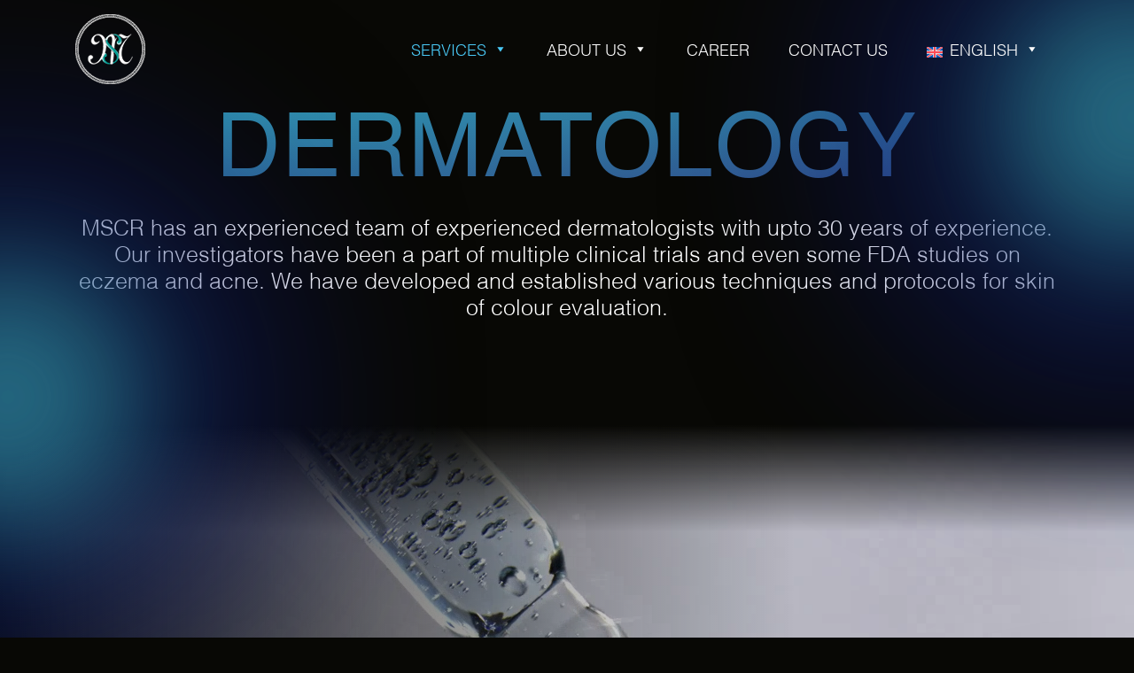

--- FILE ---
content_type: text/html; charset=UTF-8
request_url: https://www.msclinical.com/ja/services/%E7%9A%AE%E8%86%9A%E7%A7%91%E5%AD%A6/
body_size: 11683
content:
<!doctype html>
<html lang="ja">
  <head>
    <meta charset="UTF-8">
    <meta name="viewport" content="width=device-width, initial-scale=1, shrink-to-fit=no">
    <link rel="stylesheet" href="https://www.msclinical.com/wp-content/themes/mscr/css/fonts.css">
    <link rel="stylesheet" type="text/css" href="https://www.msclinical.com/wp-content/themes/mscr/css/bootstrap.min.css">
    <link rel="stylesheet" href="https://www.msclinical.com/wp-content/themes/mscr/css/aos.css">
    <link rel="stylesheet" href="https://www.msclinical.com/wp-content/themes/mscr/css/swiper-bundle.min.css">
    <link rel="stylesheet" type="text/css" href="https://www.msclinical.com/wp-content/themes/mscr/css/custom.css?v=1.1">
    <link rel="stylesheet" type="text/css" href="https://www.msclinical.com/wp-content/themes/mscr/css/responsive.css?v=1.1">    

    <title>皮膚科学 - MSCR</title>

    <!-- to get the theme defining style url -->
    <link href="https://www.msclinical.com/wp-content/themes/mscr/style.css" rel="stylesheet" />
    <!-- to get the pingback url -->
    <link rel="pingback" href="https://www.msclinical.com/xmlrpc.php">

    <meta name='robots' content='index, follow, max-image-preview:large, max-snippet:-1, max-video-preview:-1' />
<link rel="alternate" hreflang="en" href="https://www.msclinical.com/services/dermatology/" />
<link rel="alternate" hreflang="ja" href="https://www.msclinical.com/ja/services/%e7%9a%ae%e8%86%9a%e7%a7%91%e5%ad%a6/" />
<link rel="alternate" hreflang="x-default" href="https://www.msclinical.com/services/dermatology/" />

	<!-- This site is optimized with the Yoast SEO plugin v20.6 - https://yoast.com/wordpress/plugins/seo/ -->
	<link rel="canonical" href="https://www.msclinical.com/ja/services/%e7%9a%ae%e8%86%9a%e7%a7%91%e5%ad%a6/" />
	<meta property="og:locale" content="ja_JP" />
	<meta property="og:type" content="article" />
	<meta property="og:title" content="皮膚科学 - MSCR" />
	<meta property="og:description" content="様々な医療機器を備えたクリニックを完備し、医療・美容皮膚科の両方の研究を行うことができる。 現在の皮膚科医5名体制" />
	<meta property="og:url" content="https://www.msclinical.com/ja/services/%e7%9a%ae%e8%86%9a%e7%a7%91%e5%ad%a6/" />
	<meta property="og:site_name" content="MSCR" />
	<meta property="article:modified_time" content="2023-05-08T10:13:49+00:00" />
	<meta name="twitter:card" content="summary_large_image" />
	<script type="application/ld+json" class="yoast-schema-graph">{"@context":"https://schema.org","@graph":[{"@type":"WebPage","@id":"https://www.msclinical.com/ja/services/%e7%9a%ae%e8%86%9a%e7%a7%91%e5%ad%a6/","url":"https://www.msclinical.com/ja/services/%e7%9a%ae%e8%86%9a%e7%a7%91%e5%ad%a6/","name":"皮膚科学 - MSCR","isPartOf":{"@id":"https://www.msclinical.com/ja/#website"},"datePublished":"2023-03-11T08:16:04+00:00","dateModified":"2023-05-08T10:13:49+00:00","breadcrumb":{"@id":"https://www.msclinical.com/ja/services/%e7%9a%ae%e8%86%9a%e7%a7%91%e5%ad%a6/#breadcrumb"},"inLanguage":"ja","potentialAction":[{"@type":"ReadAction","target":["https://www.msclinical.com/ja/services/%e7%9a%ae%e8%86%9a%e7%a7%91%e5%ad%a6/"]}]},{"@type":"BreadcrumbList","@id":"https://www.msclinical.com/ja/services/%e7%9a%ae%e8%86%9a%e7%a7%91%e5%ad%a6/#breadcrumb","itemListElement":[{"@type":"ListItem","position":1,"name":"Home","item":"https://www.msclinical.com/ja/%e3%83%9b%e3%83%bc%e3%83%a0/"},{"@type":"ListItem","position":2,"name":"Services","item":"https://www.msclinical.com/ja/services/"},{"@type":"ListItem","position":3,"name":"皮膚科学"}]},{"@type":"WebSite","@id":"https://www.msclinical.com/ja/#website","url":"https://www.msclinical.com/ja/","name":"MSCR","description":"","publisher":{"@id":"https://www.msclinical.com/ja/#organization"},"potentialAction":[{"@type":"SearchAction","target":{"@type":"EntryPoint","urlTemplate":"https://www.msclinical.com/ja/?s={search_term_string}"},"query-input":"required name=search_term_string"}],"inLanguage":"ja"},{"@type":"Organization","@id":"https://www.msclinical.com/ja/#organization","name":"MSCR","url":"https://www.msclinical.com/ja/","logo":{"@type":"ImageObject","inLanguage":"ja","@id":"https://www.msclinical.com/ja/#/schema/logo/image/","url":"https://www.msclinical.com/wp-content/uploads/2023/03/logo.png","contentUrl":"https://www.msclinical.com/wp-content/uploads/2023/03/logo.png","width":79,"height":79,"caption":"MSCR"},"image":{"@id":"https://www.msclinical.com/ja/#/schema/logo/image/"}}]}</script>
	<!-- / Yoast SEO plugin. -->


<link rel="alternate" type="application/rss+xml" title="MSCR &raquo; 皮膚科学 のコメントのフィード" href="https://www.msclinical.com/ja/services/%e7%9a%ae%e8%86%9a%e7%a7%91%e5%ad%a6/feed/" />
<link rel="alternate" title="oEmbed (JSON)" type="application/json+oembed" href="https://www.msclinical.com/ja/wp-json/oembed/1.0/embed?url=https%3A%2F%2Fwww.msclinical.com%2Fja%2Fservices%2F%25e7%259a%25ae%25e8%2586%259a%25e7%25a7%2591%25e5%25ad%25a6%2F" />
<link rel="alternate" title="oEmbed (XML)" type="text/xml+oembed" href="https://www.msclinical.com/ja/wp-json/oembed/1.0/embed?url=https%3A%2F%2Fwww.msclinical.com%2Fja%2Fservices%2F%25e7%259a%25ae%25e8%2586%259a%25e7%25a7%2591%25e5%25ad%25a6%2F&#038;format=xml" />
<style id='wp-img-auto-sizes-contain-inline-css' type='text/css'>
img:is([sizes=auto i],[sizes^="auto," i]){contain-intrinsic-size:3000px 1500px}
/*# sourceURL=wp-img-auto-sizes-contain-inline-css */
</style>
<link rel='stylesheet' id='cf7ic_style-css' href='https://www.msclinical.com/wp-content/plugins/contact-form-7-image-captcha/css/cf7ic-style.css?ver=3.3.7' type='text/css' media='all' />
<style id='wp-emoji-styles-inline-css' type='text/css'>

	img.wp-smiley, img.emoji {
		display: inline !important;
		border: none !important;
		box-shadow: none !important;
		height: 1em !important;
		width: 1em !important;
		margin: 0 0.07em !important;
		vertical-align: -0.1em !important;
		background: none !important;
		padding: 0 !important;
	}
/*# sourceURL=wp-emoji-styles-inline-css */
</style>
<link rel='stylesheet' id='wp-block-library-css' href='https://www.msclinical.com/wp-includes/css/dist/block-library/style.min.css' type='text/css' media='all' />
<style id='global-styles-inline-css' type='text/css'>
:root{--wp--preset--aspect-ratio--square: 1;--wp--preset--aspect-ratio--4-3: 4/3;--wp--preset--aspect-ratio--3-4: 3/4;--wp--preset--aspect-ratio--3-2: 3/2;--wp--preset--aspect-ratio--2-3: 2/3;--wp--preset--aspect-ratio--16-9: 16/9;--wp--preset--aspect-ratio--9-16: 9/16;--wp--preset--color--black: #000000;--wp--preset--color--cyan-bluish-gray: #abb8c3;--wp--preset--color--white: #ffffff;--wp--preset--color--pale-pink: #f78da7;--wp--preset--color--vivid-red: #cf2e2e;--wp--preset--color--luminous-vivid-orange: #ff6900;--wp--preset--color--luminous-vivid-amber: #fcb900;--wp--preset--color--light-green-cyan: #7bdcb5;--wp--preset--color--vivid-green-cyan: #00d084;--wp--preset--color--pale-cyan-blue: #8ed1fc;--wp--preset--color--vivid-cyan-blue: #0693e3;--wp--preset--color--vivid-purple: #9b51e0;--wp--preset--gradient--vivid-cyan-blue-to-vivid-purple: linear-gradient(135deg,rgb(6,147,227) 0%,rgb(155,81,224) 100%);--wp--preset--gradient--light-green-cyan-to-vivid-green-cyan: linear-gradient(135deg,rgb(122,220,180) 0%,rgb(0,208,130) 100%);--wp--preset--gradient--luminous-vivid-amber-to-luminous-vivid-orange: linear-gradient(135deg,rgb(252,185,0) 0%,rgb(255,105,0) 100%);--wp--preset--gradient--luminous-vivid-orange-to-vivid-red: linear-gradient(135deg,rgb(255,105,0) 0%,rgb(207,46,46) 100%);--wp--preset--gradient--very-light-gray-to-cyan-bluish-gray: linear-gradient(135deg,rgb(238,238,238) 0%,rgb(169,184,195) 100%);--wp--preset--gradient--cool-to-warm-spectrum: linear-gradient(135deg,rgb(74,234,220) 0%,rgb(151,120,209) 20%,rgb(207,42,186) 40%,rgb(238,44,130) 60%,rgb(251,105,98) 80%,rgb(254,248,76) 100%);--wp--preset--gradient--blush-light-purple: linear-gradient(135deg,rgb(255,206,236) 0%,rgb(152,150,240) 100%);--wp--preset--gradient--blush-bordeaux: linear-gradient(135deg,rgb(254,205,165) 0%,rgb(254,45,45) 50%,rgb(107,0,62) 100%);--wp--preset--gradient--luminous-dusk: linear-gradient(135deg,rgb(255,203,112) 0%,rgb(199,81,192) 50%,rgb(65,88,208) 100%);--wp--preset--gradient--pale-ocean: linear-gradient(135deg,rgb(255,245,203) 0%,rgb(182,227,212) 50%,rgb(51,167,181) 100%);--wp--preset--gradient--electric-grass: linear-gradient(135deg,rgb(202,248,128) 0%,rgb(113,206,126) 100%);--wp--preset--gradient--midnight: linear-gradient(135deg,rgb(2,3,129) 0%,rgb(40,116,252) 100%);--wp--preset--font-size--small: 13px;--wp--preset--font-size--medium: 20px;--wp--preset--font-size--large: 36px;--wp--preset--font-size--x-large: 42px;--wp--preset--spacing--20: 0.44rem;--wp--preset--spacing--30: 0.67rem;--wp--preset--spacing--40: 1rem;--wp--preset--spacing--50: 1.5rem;--wp--preset--spacing--60: 2.25rem;--wp--preset--spacing--70: 3.38rem;--wp--preset--spacing--80: 5.06rem;--wp--preset--shadow--natural: 6px 6px 9px rgba(0, 0, 0, 0.2);--wp--preset--shadow--deep: 12px 12px 50px rgba(0, 0, 0, 0.4);--wp--preset--shadow--sharp: 6px 6px 0px rgba(0, 0, 0, 0.2);--wp--preset--shadow--outlined: 6px 6px 0px -3px rgb(255, 255, 255), 6px 6px rgb(0, 0, 0);--wp--preset--shadow--crisp: 6px 6px 0px rgb(0, 0, 0);}:where(.is-layout-flex){gap: 0.5em;}:where(.is-layout-grid){gap: 0.5em;}body .is-layout-flex{display: flex;}.is-layout-flex{flex-wrap: wrap;align-items: center;}.is-layout-flex > :is(*, div){margin: 0;}body .is-layout-grid{display: grid;}.is-layout-grid > :is(*, div){margin: 0;}:where(.wp-block-columns.is-layout-flex){gap: 2em;}:where(.wp-block-columns.is-layout-grid){gap: 2em;}:where(.wp-block-post-template.is-layout-flex){gap: 1.25em;}:where(.wp-block-post-template.is-layout-grid){gap: 1.25em;}.has-black-color{color: var(--wp--preset--color--black) !important;}.has-cyan-bluish-gray-color{color: var(--wp--preset--color--cyan-bluish-gray) !important;}.has-white-color{color: var(--wp--preset--color--white) !important;}.has-pale-pink-color{color: var(--wp--preset--color--pale-pink) !important;}.has-vivid-red-color{color: var(--wp--preset--color--vivid-red) !important;}.has-luminous-vivid-orange-color{color: var(--wp--preset--color--luminous-vivid-orange) !important;}.has-luminous-vivid-amber-color{color: var(--wp--preset--color--luminous-vivid-amber) !important;}.has-light-green-cyan-color{color: var(--wp--preset--color--light-green-cyan) !important;}.has-vivid-green-cyan-color{color: var(--wp--preset--color--vivid-green-cyan) !important;}.has-pale-cyan-blue-color{color: var(--wp--preset--color--pale-cyan-blue) !important;}.has-vivid-cyan-blue-color{color: var(--wp--preset--color--vivid-cyan-blue) !important;}.has-vivid-purple-color{color: var(--wp--preset--color--vivid-purple) !important;}.has-black-background-color{background-color: var(--wp--preset--color--black) !important;}.has-cyan-bluish-gray-background-color{background-color: var(--wp--preset--color--cyan-bluish-gray) !important;}.has-white-background-color{background-color: var(--wp--preset--color--white) !important;}.has-pale-pink-background-color{background-color: var(--wp--preset--color--pale-pink) !important;}.has-vivid-red-background-color{background-color: var(--wp--preset--color--vivid-red) !important;}.has-luminous-vivid-orange-background-color{background-color: var(--wp--preset--color--luminous-vivid-orange) !important;}.has-luminous-vivid-amber-background-color{background-color: var(--wp--preset--color--luminous-vivid-amber) !important;}.has-light-green-cyan-background-color{background-color: var(--wp--preset--color--light-green-cyan) !important;}.has-vivid-green-cyan-background-color{background-color: var(--wp--preset--color--vivid-green-cyan) !important;}.has-pale-cyan-blue-background-color{background-color: var(--wp--preset--color--pale-cyan-blue) !important;}.has-vivid-cyan-blue-background-color{background-color: var(--wp--preset--color--vivid-cyan-blue) !important;}.has-vivid-purple-background-color{background-color: var(--wp--preset--color--vivid-purple) !important;}.has-black-border-color{border-color: var(--wp--preset--color--black) !important;}.has-cyan-bluish-gray-border-color{border-color: var(--wp--preset--color--cyan-bluish-gray) !important;}.has-white-border-color{border-color: var(--wp--preset--color--white) !important;}.has-pale-pink-border-color{border-color: var(--wp--preset--color--pale-pink) !important;}.has-vivid-red-border-color{border-color: var(--wp--preset--color--vivid-red) !important;}.has-luminous-vivid-orange-border-color{border-color: var(--wp--preset--color--luminous-vivid-orange) !important;}.has-luminous-vivid-amber-border-color{border-color: var(--wp--preset--color--luminous-vivid-amber) !important;}.has-light-green-cyan-border-color{border-color: var(--wp--preset--color--light-green-cyan) !important;}.has-vivid-green-cyan-border-color{border-color: var(--wp--preset--color--vivid-green-cyan) !important;}.has-pale-cyan-blue-border-color{border-color: var(--wp--preset--color--pale-cyan-blue) !important;}.has-vivid-cyan-blue-border-color{border-color: var(--wp--preset--color--vivid-cyan-blue) !important;}.has-vivid-purple-border-color{border-color: var(--wp--preset--color--vivid-purple) !important;}.has-vivid-cyan-blue-to-vivid-purple-gradient-background{background: var(--wp--preset--gradient--vivid-cyan-blue-to-vivid-purple) !important;}.has-light-green-cyan-to-vivid-green-cyan-gradient-background{background: var(--wp--preset--gradient--light-green-cyan-to-vivid-green-cyan) !important;}.has-luminous-vivid-amber-to-luminous-vivid-orange-gradient-background{background: var(--wp--preset--gradient--luminous-vivid-amber-to-luminous-vivid-orange) !important;}.has-luminous-vivid-orange-to-vivid-red-gradient-background{background: var(--wp--preset--gradient--luminous-vivid-orange-to-vivid-red) !important;}.has-very-light-gray-to-cyan-bluish-gray-gradient-background{background: var(--wp--preset--gradient--very-light-gray-to-cyan-bluish-gray) !important;}.has-cool-to-warm-spectrum-gradient-background{background: var(--wp--preset--gradient--cool-to-warm-spectrum) !important;}.has-blush-light-purple-gradient-background{background: var(--wp--preset--gradient--blush-light-purple) !important;}.has-blush-bordeaux-gradient-background{background: var(--wp--preset--gradient--blush-bordeaux) !important;}.has-luminous-dusk-gradient-background{background: var(--wp--preset--gradient--luminous-dusk) !important;}.has-pale-ocean-gradient-background{background: var(--wp--preset--gradient--pale-ocean) !important;}.has-electric-grass-gradient-background{background: var(--wp--preset--gradient--electric-grass) !important;}.has-midnight-gradient-background{background: var(--wp--preset--gradient--midnight) !important;}.has-small-font-size{font-size: var(--wp--preset--font-size--small) !important;}.has-medium-font-size{font-size: var(--wp--preset--font-size--medium) !important;}.has-large-font-size{font-size: var(--wp--preset--font-size--large) !important;}.has-x-large-font-size{font-size: var(--wp--preset--font-size--x-large) !important;}
/*# sourceURL=global-styles-inline-css */
</style>

<style id='classic-theme-styles-inline-css' type='text/css'>
/*! This file is auto-generated */
.wp-block-button__link{color:#fff;background-color:#32373c;border-radius:9999px;box-shadow:none;text-decoration:none;padding:calc(.667em + 2px) calc(1.333em + 2px);font-size:1.125em}.wp-block-file__button{background:#32373c;color:#fff;text-decoration:none}
/*# sourceURL=/wp-includes/css/classic-themes.min.css */
</style>
<link rel='stylesheet' id='wpml-blocks-css' href='https://www.msclinical.com/wp-content/plugins/sitepress-multilingual-cms/dist/css/blocks/styles.css?ver=4.6.3' type='text/css' media='all' />
<link rel='stylesheet' id='contact-form-7-css' href='https://www.msclinical.com/wp-content/plugins/contact-form-7/includes/css/styles.css?ver=5.7.6' type='text/css' media='all' />
<style id='contact-form-7-inline-css' type='text/css'>
.wpcf7 .wpcf7-recaptcha iframe {margin-bottom: 0;}.wpcf7 .wpcf7-recaptcha[data-align="center"] > div {margin: 0 auto;}.wpcf7 .wpcf7-recaptcha[data-align="right"] > div {margin: 0 0 0 auto;}
/*# sourceURL=contact-form-7-inline-css */
</style>
<link rel='stylesheet' id='wpcf7-redirect-script-frontend-css' href='https://www.msclinical.com/wp-content/plugins/wpcf7-redirect/build/css/wpcf7-redirect-frontend.min.css' type='text/css' media='all' />
<link rel='stylesheet' id='wpml-legacy-horizontal-list-0-css' href='//www.msclinical.com/wp-content/plugins/sitepress-multilingual-cms/templates/language-switchers/legacy-list-horizontal/style.min.css?ver=1' type='text/css' media='all' />
<style id='wpml-legacy-horizontal-list-0-inline-css' type='text/css'>
.wpml-ls-statics-footer a {color:#444444;background-color:#ffffff;}.wpml-ls-statics-footer a:hover,.wpml-ls-statics-footer a:focus {color:#000000;background-color:#eeeeee;}.wpml-ls-statics-footer .wpml-ls-current-language>a {color:#444444;background-color:#ffffff;}.wpml-ls-statics-footer .wpml-ls-current-language:hover>a, .wpml-ls-statics-footer .wpml-ls-current-language>a:focus {color:#000000;background-color:#eeeeee;}
/*# sourceURL=wpml-legacy-horizontal-list-0-inline-css */
</style>
<link rel='stylesheet' id='wpml-menu-item-0-css' href='//www.msclinical.com/wp-content/plugins/sitepress-multilingual-cms/templates/language-switchers/menu-item/style.min.css?ver=1' type='text/css' media='all' />
<link rel='stylesheet' id='megamenu-css' href='https://www.msclinical.com/wp-content/uploads/maxmegamenu/style_ja.css?ver=b7f3f9' type='text/css' media='all' />
<link rel='stylesheet' id='dashicons-css' href='https://www.msclinical.com/wp-includes/css/dashicons.min.css' type='text/css' media='all' />
<link rel='stylesheet' id='cms-navigation-style-base-css' href='https://www.msclinical.com/wp-content/plugins/wpml-cms-nav/res/css/cms-navigation-base.css?ver=1.5.5' type='text/css' media='screen' />
<link rel='stylesheet' id='cms-navigation-style-css' href='https://www.msclinical.com/wp-content/plugins/wpml-cms-nav/res/css/cms-navigation.css?ver=1.5.5' type='text/css' media='screen' />
<script type="text/javascript" src="https://www.msclinical.com/wp-includes/js/jquery/jquery.min.js?ver=3.7.1" id="jquery-core-js"></script>
<script type="text/javascript" src="https://www.msclinical.com/wp-includes/js/jquery/jquery-migrate.min.js?ver=3.4.1" id="jquery-migrate-js"></script>
<script type="text/javascript" id="wpml-cookie-js-extra">
/* <![CDATA[ */
var wpml_cookies = {"wp-wpml_current_language":{"value":"ja","expires":1,"path":"/"}};
var wpml_cookies = {"wp-wpml_current_language":{"value":"ja","expires":1,"path":"/"}};
//# sourceURL=wpml-cookie-js-extra
/* ]]> */
</script>
<script type="text/javascript" src="https://www.msclinical.com/wp-content/plugins/sitepress-multilingual-cms/res/js/cookies/language-cookie.js?ver=4.6.3" id="wpml-cookie-js"></script>
<script type="text/javascript" id="wpml-browser-redirect-js-extra">
/* <![CDATA[ */
var wpml_browser_redirect_params = {"pageLanguage":"ja","languageUrls":{"en_us":"https://www.msclinical.com/services/dermatology/","en":"https://www.msclinical.com/services/dermatology/","us":"https://www.msclinical.com/services/dermatology/","ja":"https://www.msclinical.com/ja/services/%e7%9a%ae%e8%86%9a%e7%a7%91%e5%ad%a6/"},"cookie":{"name":"_icl_visitor_lang_js","domain":"www.msclinical.com","path":"/","expiration":24}};
//# sourceURL=wpml-browser-redirect-js-extra
/* ]]> */
</script>
<script type="text/javascript" src="https://www.msclinical.com/wp-content/plugins/sitepress-multilingual-cms/dist/js/browser-redirect/app.js?ver=4.6.3" id="wpml-browser-redirect-js"></script>
<link rel="https://api.w.org/" href="https://www.msclinical.com/ja/wp-json/" /><link rel="EditURI" type="application/rsd+xml" title="RSD" href="https://www.msclinical.com/xmlrpc.php?rsd" />
<link rel='shortlink' href='https://www.msclinical.com/ja/?p=673' />
<meta name="generator" content="WPML ver:4.6.3 stt:1,28;" />
<link rel="icon" href="https://www.msclinical.com/wp-content/uploads/2023/03/cropped-favicon-32x32.png" sizes="32x32" />
<link rel="icon" href="https://www.msclinical.com/wp-content/uploads/2023/03/cropped-favicon-192x192.png" sizes="192x192" />
<link rel="apple-touch-icon" href="https://www.msclinical.com/wp-content/uploads/2023/03/cropped-favicon-180x180.png" />
<meta name="msapplication-TileImage" content="https://www.msclinical.com/wp-content/uploads/2023/03/cropped-favicon-270x270.png" />
		<style type="text/css" id="wp-custom-css">
			#mega-menu-wrap-main_menu #mega-menu-main_menu a.mega-menu-link > img.wpml-ls-flag, #mega-menu-wrap-main_menu #mega-menu-main_menu a.mega-menu-link > img.iclflag {
    vertical-align: middle;
}

.wpcf7-response-output, .booking_form .form-control {
	color: #fff;
}		</style>
		<style type="text/css">/** Mega Menu CSS: fs **/</style>
<script async src='https://www.googletagmanager.com/gtag/js?id=G-9VZFGHZ602'></script><script>window.dataLayer = window.dataLayer || [];function gtag(){dataLayer.push(arguments);}gtag('js', new Date());gtag('config', 'G-9VZFGHZ602');</script><!-- Global site tag (gtag.js) - Google Analytics --><script async src="https://www.googletagmanager.com/gtag/js?id=UA-237340928-1"></script><script>
  window.dataLayer = window.dataLayer || [];
  function gtag(){dataLayer.push(arguments);}
  gtag('js', new Date());

  gtag('config', 'UA-237340928-1');
</script>
	<!-- Google Tag Manager -->
<script>(function(w,d,s,l,i){w[l]=w[l]||[];w[l].push({'gtm.start':
new Date().getTime(),event:'gtm.js'});var f=d.getElementsByTagName(s)[0],
j=d.createElement(s),dl=l!='dataLayer'?'&l='+l:'';j.async=true;j.src=
'https://www.googletagmanager.com/gtm.js?id='+i+dl;f.parentNode.insertBefore(j,f);
})(window,document,'script','dataLayer','GTM-PNP7HLVB');</script>
<!-- End Google Tag Manager -->  
	  
  </head>

<body class="wp-singular custom_services-template-default single single-custom_services postid-673 single-format-standard wp-custom-logo wp-theme-mscr mega-menu-main-menu">
  <!-- Header start -->
  <header class="main_header">
    <div class="header_mid">
      <div class="container">
        <div class="hm_inner">
          <!-- <div class="logo">
                          <a href="https://www.msclinical.com/ja/"><img src="https://www.msclinical.com/wp-content/uploads/2023/03/logo.png" alt=""></a>
                      </div> -->
          <div class="header_btn_outer">
            <div class="logo">
                              <a href="https://www.msclinical.com/ja/"><img src="https://www.msclinical.com/wp-content/uploads/2023/03/logo.png" alt=""></a>
                          </div>

            <div id="mega-menu-wrap-main_menu" class="mega-menu-wrap"><div class="mega-menu-toggle"><div class="mega-toggle-blocks-left"></div><div class="mega-toggle-blocks-center"></div><div class="mega-toggle-blocks-right"><div class='mega-toggle-block mega-menu-toggle-animated-block mega-toggle-block-0' id='mega-toggle-block-0'><button aria-label="Toggle Menu" class="mega-toggle-animated mega-toggle-animated-slider" type="button" aria-expanded="false">
                  <span class="mega-toggle-animated-box">
                    <span class="mega-toggle-animated-inner"></span>
                  </span>
                </button></div></div></div><ul id="mega-menu-main_menu" class="mega-menu max-mega-menu mega-menu-horizontal mega-no-js" data-event="hover_intent" data-effect="fade_up" data-effect-speed="200" data-effect-mobile="disabled" data-effect-speed-mobile="0" data-mobile-force-width="false" data-second-click="go" data-document-click="collapse" data-vertical-behaviour="standard" data-breakpoint="767" data-unbind="true" data-mobile-state="collapse_all" data-hover-intent-timeout="300" data-hover-intent-interval="100"><li class='mega-menu-item mega-menu-item-type-custom mega-menu-item-object-custom mega-current-menu-ancestor mega-menu-item-has-children mega-menu-megamenu mega-align-bottom-left mega-menu-grid mega-menu-item-699' id='mega-menu-item-699'><a class="mega-menu-link" href="https://www.msclinical.com/ja/#service-section" aria-haspopup="true" aria-expanded="false" tabindex="0">サービス<span class="mega-indicator"></span></a>
<ul class="mega-sub-menu">
<li class='mega-menu-row' id='mega-menu-699-0'>
	<ul class="mega-sub-menu">
<li class='mega-menu-column mega-menu-columns-3-of-12' id='mega-menu-699-0-0'>
		<ul class="mega-sub-menu">
<li class='mega-menu-item mega-menu-item-type-custom mega-menu-item-object-custom mega-menu-item-has-children mega-menu-item-700' id='mega-menu-item-700'><a class="mega-menu-link" href="https://www.msclinical.com/ja/services/consumer-care/">消費者ケア<span class="mega-indicator"></span></a>
			<ul class="mega-sub-menu">
<li class='mega-menu-item mega-menu-item-type-post_type mega-menu-item-object-custom_services mega-menu-item-701' id='mega-menu-item-701'><a class="mega-menu-link" href="https://www.msclinical.com/ja/services/%e3%83%98%e3%82%a2%e3%82%b1%e3%82%a2/">ヘアケア</a></li><li class='mega-menu-item mega-menu-item-type-post_type mega-menu-item-object-custom_services mega-menu-item-702' id='mega-menu-item-702'><a class="mega-menu-link" href="https://www.msclinical.com/ja/services/%e3%82%b9%e3%82%ad%e3%83%b3%e3%82%b1%e3%82%a2/">スキンケア</a></li><li class='mega-menu-item mega-menu-item-type-post_type mega-menu-item-object-custom_services mega-menu-item-703' id='mega-menu-item-703'><a class="mega-menu-link" href="https://www.msclinical.com/ja/services/%e3%83%9b%e3%83%bc%e3%83%a0%e3%82%b1%e3%82%a2/">ホームケア</a></li><li class='mega-menu-item mega-menu-item-type-post_type mega-menu-item-object-custom_services mega-menu-item-704' id='mega-menu-item-704'><a class="mega-menu-link" href="https://www.msclinical.com/ja/services/%e3%82%aa%e3%83%bc%e3%83%a9%e3%83%ab%e3%82%b1%e3%82%a2/">オーラルケア</a></li>			</ul>
</li>		</ul>
</li><li class='mega-menu-column mega-menu-columns-3-of-12' id='mega-menu-699-0-1'>
		<ul class="mega-sub-menu">
<li class='mega-menu-item mega-menu-item-type-custom mega-menu-item-object-custom mega-menu-item-has-children mega-menu-item-705' id='mega-menu-item-705'><a class="mega-menu-link" href="https://www.msclinical.com/ja/services/preclinical/">前臨床<span class="mega-indicator"></span></a>
			<ul class="mega-sub-menu">
<li class='mega-menu-item mega-menu-item-type-post_type mega-menu-item-object-custom_services mega-menu-item-707' id='mega-menu-item-707'><a class="mega-menu-link" href="https://www.msclinical.com/ja/services/ex-vivo%e7%9a%ae%e8%86%9a%e8%a9%a6%e9%a8%93/">Ex Vivo皮膚試験</a></li><li class='mega-menu-item mega-menu-item-type-post_type mega-menu-item-object-custom_services mega-menu-item-708' id='mega-menu-item-708'><a class="mega-menu-link" href="https://www.msclinical.com/ja/services/%e5%be%ae%e7%94%9f%e7%89%a9%e5%ad%a6/">微生物学</a></li><li class='mega-menu-item mega-menu-item-type-post_type mega-menu-item-object-custom_services mega-menu-item-709' id='mega-menu-item-709'><a class="mega-menu-link" href="https://www.msclinical.com/ja/services/in-vitro%e3%81%a7%e3%81%ae%e6%9c%89%e5%8a%b9%e6%80%a7/">インビトロ効果</a></li><li class='mega-menu-item mega-menu-item-type-post_type mega-menu-item-object-custom_services mega-menu-item-710' id='mega-menu-item-710'><a class="mega-menu-link" href="https://www.msclinical.com/ja/services/%e3%83%88%e3%82%ad%e3%82%b7%e3%82%b3%e3%83%ad%e3%82%b8%e3%83%bc/">毒物学</a></li>			</ul>
</li>		</ul>
</li><li class='mega-menu-column mega-menu-columns-3-of-12' id='mega-menu-699-0-2'>
		<ul class="mega-sub-menu">
<li class='mega-menu-item mega-menu-item-type-custom mega-menu-item-object-custom mega-current-menu-ancestor mega-current-menu-parent mega-menu-item-has-children mega-menu-item-711' id='mega-menu-item-711'><a class="mega-menu-link" href="https://www.msclinical.com/ja/services/clinical-trials/">臨床試験<span class="mega-indicator"></span></a>
			<ul class="mega-sub-menu">
<li class='mega-menu-item mega-menu-item-type-post_type mega-menu-item-object-custom_services mega-menu-item-712' id='mega-menu-item-712'><a class="mega-menu-link" href="https://www.msclinical.com/ja/services/%e7%9c%bc%e7%a7%91/">眼科</a></li><li class='mega-menu-item mega-menu-item-type-post_type mega-menu-item-object-custom_services mega-current-menu-item mega-menu-item-713' id='mega-menu-item-713'><a class="mega-menu-link" href="https://www.msclinical.com/ja/services/%e7%9a%ae%e8%86%9a%e7%a7%91%e5%ad%a6/" aria-current="page">皮膚科</a></li>			</ul>
</li><li class='mega-menu-item mega-menu-item-type-post_type mega-menu-item-object-custom_services mega-menu-item-714' id='mega-menu-item-714'><a class="mega-menu-link" href="https://www.msclinical.com/ja/services/%e5%ae%89%e5%85%a8%e6%80%a7%e3%83%86%e3%82%b9%e3%83%88/">安全性試験</a></li>		</ul>
</li><li class='mega-menu-column mega-menu-columns-3-of-12' id='mega-menu-699-0-3'>
		<ul class="mega-sub-menu">
<li class='mega-menu-item mega-menu-item-type-widget widget_custom_html mega-menu-item-custom_html-3' id='mega-menu-item-custom_html-3'><div class="textwidget custom-html-widget"><div>
<p>当社の迅速な対応時間と熟練した専門家チームは、高性能データを提供して、製品が 10 日以内に完成するのを支援します。 </p>
<a href="https://www.msclinical.com/ja/%e3%81%8a%e5%95%8f%e3%81%84%e5%90%88%e3%82%8f%e3%81%9b/" class="custom_btn">今すぐ問い合わせる</a>
</div></div></li>		</ul>
</li>	</ul>
</li></ul>
</li><li class='mega-menu-item mega-menu-item-type-post_type mega-menu-item-object-page mega-menu-item-has-children mega-align-bottom-left mega-menu-flyout mega-menu-item-716' id='mega-menu-item-716'><a class="mega-menu-link" href="https://www.msclinical.com/ja/%e4%bc%9a%e7%a4%be%e6%a6%82%e8%a6%81/" aria-haspopup="true" aria-expanded="false" tabindex="0">私たちに関しては<span class="mega-indicator"></span></a>
<ul class="mega-sub-menu">
<li class='mega-menu-item mega-menu-item-type-post_type mega-menu-item-object-page mega-menu-item-717' id='mega-menu-item-717'><a class="mega-menu-link" href="https://www.msclinical.com/ja/%e4%bc%9a%e7%a4%be%e6%a6%82%e8%a6%81/">私たちに関しては</a></li><li class='mega-menu-item mega-menu-item-type-post_type mega-menu-item-object-page mega-menu-item-718' id='mega-menu-item-718'><a class="mega-menu-link" href="https://www.msclinical.com/ja/%e3%82%b0%e3%83%83%e3%83%89%e3%83%a9%e3%83%9c%e3%83%a9%e3%83%88%e3%83%aa%e3%83%bc%e3%83%97%e3%83%a9%e3%82%af%e3%83%86%e3%82%a3%e3%82%b9/">グッドラボラトリープラクティス</a></li><li class='mega-menu-item mega-menu-item-type-post_type mega-menu-item-object-page mega-menu-item-720' id='mega-menu-item-720'><a class="mega-menu-link" href="https://www.msclinical.com/ja/%e7%a7%81%e3%81%9f%e3%81%a1%e3%81%ae%e3%82%a4%e3%83%b3%e3%83%95%e3%83%a9/">私たちのインフラストラクチャ</a></li></ul>
</li><li class='mega-menu-item mega-menu-item-type-post_type mega-menu-item-object-page mega-align-bottom-left mega-menu-flyout mega-menu-item-721' id='mega-menu-item-721'><a class="mega-menu-link" href="https://www.msclinical.com/ja/mscr%e3%81%ae%e6%8e%a1%e7%94%a8%e6%83%85%e5%a0%b1/" tabindex="0">キャリア</a></li><li class='mega-menu-item mega-menu-item-type-post_type mega-menu-item-object-page mega-align-bottom-left mega-menu-flyout mega-menu-item-722' id='mega-menu-item-722'><a class="mega-menu-link" href="https://www.msclinical.com/ja/%e3%81%8a%e5%95%8f%e3%81%84%e5%90%88%e3%82%8f%e3%81%9b/" tabindex="0">お問い合わせ</a></li><li class='mega-menu-item mega-wpml-ls-slot-2 mega-wpml-ls-item mega-wpml-ls-item-ja mega-wpml-ls-current-language mega-wpml-ls-menu-item mega-wpml-ls-last-item mega-menu-item-type-wpml_ls_menu_item mega-menu-item-object-wpml_ls_menu_item mega-menu-item-has-children mega-menu-flyout mega-align-bottom-left mega-menu-flyout mega-menu-item-wpml-ls-2-ja' id='mega-menu-item-wpml-ls-2-ja'><a title="日本語" class="mega-menu-link" href="https://www.msclinical.com/ja/services/%e7%9a%ae%e8%86%9a%e7%a7%91%e5%ad%a6/" aria-haspopup="true" aria-expanded="false" tabindex="0">
            <img
            class="wpml-ls-flag"
            src="https://www.msclinical.com/wp-content/plugins/sitepress-multilingual-cms/res/flags/ja.svg"
            alt=""
            
            
    /><span class="wpml-ls-native" lang="ja">日本語</span><span class="mega-indicator"></span></a>
<ul class="mega-sub-menu">
<li class='mega-menu-item mega-wpml-ls-slot-2 mega-wpml-ls-item mega-wpml-ls-item-en mega-wpml-ls-menu-item mega-wpml-ls-first-item mega-menu-item-type-wpml_ls_menu_item mega-menu-item-object-wpml_ls_menu_item mega-menu-flyout mega-menu-item-wpml-ls-2-en' id='mega-menu-item-wpml-ls-2-en'><a title="English" class="mega-menu-link" href="https://www.msclinical.com/services/dermatology/">
            <img
            class="wpml-ls-flag"
            src="https://www.msclinical.com/wp-content/plugins/sitepress-multilingual-cms/res/flags/en.svg"
            alt=""
            
            
    /><span class="wpml-ls-native" lang="en">English</span></a></li></ul>
</li></ul></div>            <!-- <nav class="header_nav">
              <ul>
                <li><a href="javascript:void()">SERVICES</a></li>
                <li><a href="javascript:void()">ABOUT US</a></li>
                <li><a href="javascript:void()">RESEARCH</a></li>
                <li><a href="javascript:void()">MEDIA</a></li>
                <li><a href="javascript:void()">CONTACT US</a></li>
              </ul>
            </nav> -->
            <!-- <div class="menu_icon">
              <span></span>
              <span></span>
              <span></span>
            </div> -->
          </div>
        </div>
      </div>
    </div>
  </header>
  <!-- Header end -->  <!-- Header end -->
  <!-- banner start -->
  <section class="banner inner_banner">
    <div class="container">
      <div class="banner_caption">
        <h1 data-aos="fade-zoom-in" data-aos-easing="ease-in-back" data-aos-delay="500" data-aos-offset="0"
          data-aos-duration="500">皮膚科学</h1>
                  	<p data-aos="fade-right" data-aos-duration="2000" data-aos-delay="1000">MSCRには、最大30年の経験を持つベテラン皮膚科医が揃っています。 当社の研究員は、湿疹やにきびに関する複数の臨床試験や、FDAの研究にも参加しています。 私たちは、色の肌を評価するためのさまざまな技術やプロトコルを開発し、確立しています。</p>
                </div>
    </div>
    <div class="shadow shadow1"><img src="https://www.msclinical.com/wp-content/themes/mscr/images/light1.png" alt=""></div>

  </section>
  <!-- banner end -->
  <!-- video section start -->
  <section class="video_section inner_video_sec">
    <div class="video flip">
            <video autoplay muted loop id="myVideo">
        <source src="https://www.msclinical.com/wp-content/themes/mscr/images/cosmetics-or-dermatology.mp4" type="video/mp4">
      </video>
          </div>
    <div class="shadow shadow2"><img src="https://www.msclinical.com/wp-content/themes/mscr/images/light2.png" alt=""></div>
    <div class="inner_video_content">
      <div class="container">
        <div class="ivc_inner">
          <h3 class="zpheading zpheading-style-none zpheading-align-center " data-editor="true">様々な医療機器を備えたクリニックを完備し、医療・美容皮膚科の両方の研究を行うことができる。<br />
現在の皮膚科医5名体制</h3>
        </div>
      </div>
    </div>
  </section>
  <!-- video section start -->

    
          <!-- inner section start -->
            <section class="inner_section ">
    <div class="container">
            <div class="section_top" data-aos="fade-up" data-aos-duration="1000">
        <div class="row">
                    
          
          
          
                    
		  		  		  <div class="col-sm-12">
		    		      		      	<div class="text-white"><div class="row">
<div class="col">
<h2><center>テストのためのロードマップ</center></h2>
</div>
</div>
<div class="row">
<div class="col"><img decoding="async" class="img-fluid" src="https://www.msclinical.com/wp-content/uploads/2023/03/flow-1.png"></div>
<div class="col"><img decoding="async" class="img-fluid" src="https://www.msclinical.com/wp-content/uploads/2023/03/flow-2.png"></div>
<div class="col"><img decoding="async" class="img-fluid" src="https://www.msclinical.com/wp-content/uploads/2023/03/flow-3.png"></div>
<div class="col"><img decoding="async" class="img-fluid" src="https://www.msclinical.com/wp-content/uploads/2023/03/4.png"></div>
</div>
</div>
		      		      		    		  </div>
		            
                    
          
          
        </div>
      </div>
                </div>
    <div class="shadow shadow7"><img src="https://www.msclinical.com/wp-content/themes/mscr/images/light7.png" alt=""></div>
  </section>
  <!-- inner section end -->
      <!-- inner section start -->
            <section class="inner_section ">
    <div class="container">
            <div class="section_top" data-aos="fade-up" data-aos-duration="1000">
        <div class="row">
                    
          
          
          
                    
		  		  		  <div class="col-sm-12">
		    		      		      	<div class="text-white"><div class="zpelement zpelem-heading " data-element-id="elm_cfiP9w0lni7l63koY7A9RA" data-element-type="heading" data-animation-duration="1.5s">
<h2 class="zpheading zpheading-style-none zpheading-align-center " style="text-align: center;" data-editor="true">勉強の方法とテクニック</h2>
</div>
<div class="zpelement zpelem-text " data-element-id="elm_ZdfMGvcQvhC0555VNRSHPw" data-element-type="text" data-animation-duration="2s">
<div class="zptext zptext-align-center " data-editor="true">
<div>
<div style="text-align: center;">安全性と浸透性を考慮し、投与量をコントロールした局所適用を実現。</div>
<div style="text-align: center;"></div>
<div style="text-align: center;">
<div>テープストリッピング</div>
<div>
<div>角質層から被験物質を回収し、定量化する評価技術。 テープストリップでは、様々な分析手法で被験物質を定量化することができます。</div>
<div></div>
</div>
</div>
<div style="text-align: center;">
<div>チャンバーウォッシュによる非侵襲的な回復</div>
<div>特定の吸収時間後にテストサイトを洗浄し、洗浄液中に回収されたテスト品の残留を評価し、定量化する。</div>
</div>
<div style="text-align: center;"></div>
<div>
<div style="text-align: center;">皮膚バイオプシー</div>
<div style="text-align: center;">非常に経験豊富な臨床皮膚科チームにより、皮膚生検は日常的な処置であり、必要に応じて様々な試験のエンドポイントに対して実施することが可能です。</div>
</div>
</div>
</div>
</div>
</div>
		      		      		    		  </div>
		            
                    
          
          
        </div>
      </div>
                </div>
    <div class="shadow shadow7"><img src="https://www.msclinical.com/wp-content/themes/mscr/images/light7.png" alt=""></div>
  </section>
  <!-- inner section end -->
      <!-- inner section start -->
            <section class="inner_section ">
    <div class="container">
            <div class="section_top" data-aos="fade-up" data-aos-duration="1000">
        <div class="row">
                    
          
          
          
                    
		  		  		  <div class="col-sm-6">
		    <div class="section_heading">
		      <h2><span>皮膚科の経験</span></h2>
		    </div>
		  </div>
		  		  		  <div class="col-sm-6">
		    <div class="section_detail">		      		      	<div class="text-white"><h2 style="text-align: center;">皮膚科での経験-Skin of color評価のための確立されたテクニックとプロトコル</h2>
<p><img loading="lazy" decoding="async" class="alignnone wp-image-304 size-full img-fluid" src="https://www.msclinical.com/wp-content/uploads/2023/03/f-1.png" alt="" width="1007" height="1406" srcset="https://www.msclinical.com/wp-content/uploads/2023/03/f-1.png 1007w, https://www.msclinical.com/wp-content/uploads/2023/03/f-1-215x300.png 215w, https://www.msclinical.com/wp-content/uploads/2023/03/f-1-733x1024.png 733w, https://www.msclinical.com/wp-content/uploads/2023/03/f-1-768x1072.png 768w" sizes="auto, (max-width: 1007px) 100vw, 1007px" /></p>
</div>
		      		      		    </div>		  </div>
		            
                    
          
          
        </div>
      </div>
                </div>
    <div class="shadow shadow7"><img src="https://www.msclinical.com/wp-content/themes/mscr/images/light7.png" alt=""></div>
  </section>
  <!-- inner section end -->
      <!-- inner section start -->
            <section class="inner_section ">
    <div class="container">
            <div class="section_top" data-aos="fade-up" data-aos-duration="1000">
        <div class="row">
                    
          
          
          
                    
		  		  		  <div class="col-sm-6">
		    <div class="section_heading">
		      <h2><span>倫理委員会</span></h2>
		    </div>
		  </div>
		  		  		  <div class="col-sm-6">
		    <div class="section_detail">		      		      	<div class="text-white"><div class="zptext zptext-align-center " data-editor="true">
<div>
<p>独立した倫理委員会</p>
<p>CDSCOに登録されています。</p>
<p>臨床試験ガイドラインと品質方針の厳格な遵守</p>
<p>週1回のレビューミーティング</p>
</div>
</div>
</div>
		      		      		    </div>		  </div>
		            
                    
          
          
        </div>
      </div>
                </div>
    <div class="shadow shadow7"><img src="https://www.msclinical.com/wp-content/themes/mscr/images/light7.png" alt=""></div>
  </section>
  <!-- inner section end -->
      <!-- inner section start -->
            <section class="inner_section ">
    <div class="container">
            <div class="section_top" data-aos="fade-up" data-aos-duration="1000">
        <div class="row">
                    
          
          
          
                    
		  		  		  <div class="col-sm-6">
		    <div class="section_heading">
		      <h2><span>スタディ・マネジメント・サービス</span></h2>
		    </div>
		  </div>
		  		  		  <div class="col-sm-6">
		    <div class="section_detail">		      		      	<div class="text-white"><div class="zptext zptext-align-left " data-editor="true">
<div>
<div>50人以上の訓練を受けたプロフェッショナルからなる当社のチームは、世界中のスポンサーのために臨床試験を管理する豊富な経験を持っています。</div>
<div>私たちのサービスは、これらに限定されるものではありません：</div>
</div>
</div>
</div>
		      		      		      <ul class="section_list">
		      			      			        <li>科学的な相談</li>
		        		      			        <li>プロトコル開発</li>
		        		      			        <li>メディカルライティング</li>
		        		      			        <li>総合的なプロジェクトマネジメント</li>
		        		      			        <li>多施設共同研究のコーディネートとマネジメント</li>
		        		      			        <li>クリニカルモニタリング</li>
		        		      			        <li>メディカルモニタリング</li>
		        		      			        <li>データ管理</li>
		        		      			        <li>生物統計学</li>
		        		      			        <li>報告する</li>
		        		      </ul>
		      		    </div>		  </div>
		            
                    
          
          
        </div>
      </div>
                </div>
    <div class="shadow shadow7"><img src="https://www.msclinical.com/wp-content/themes/mscr/images/light7.png" alt=""></div>
  </section>
  <!-- inner section end -->
    
    <!-- certificate section start -->
  <section class="certificate_section">
    <div class="container">
      <div class="certif_block" data-aos="fade-up" data-aos-duration="1000">
        <ul>          
  	    	    	    	            <li><img src="https://www.msclinical.com/wp-content/uploads/2023/03/bottom_logo1.png" alt=""></li>
                      	    	    	            <li><img src="https://www.msclinical.com/wp-content/uploads/2023/03/bottom_logo2.png" alt=""></li>
                      	    	    	            <li><img src="https://www.msclinical.com/wp-content/uploads/2023/03/bottom_logo3.png" alt=""></li>
                      	    	    	            <li><img src="https://www.msclinical.com/wp-content/uploads/2023/03/nabl.png" alt=""></li>
                            </ul>
      </div>
    </div>
    <div class="shadow shadow7"><img src="https://www.msclinical.com/wp-content/themes/mscr/images/light7.png" alt=""></div>
  </section>
  <!-- certificate section end -->
  


<footer class="main_footer">
  <div class="footer_top">
    <div class="container">
      <div class="row">
        <div class="col-lg-4">
          <div class="f_block">
            <h4>コンタクト</h4>
            <p>住所 </p>
<p>MSCR 327/15, 1st Main Road, Cambridge Layout, Ulsoor、 インド、カルナータカ州、バンガロール560008。<br />電話 <a href="#">+91 9845022148</a></p>
<p>MS Clinical Research USA Inc. 17 Aldrich Road ケンドールパーク ニュージャージー州 08824 U.S.A.</p>
          </div>
        </div>
        <div class="col-lg-8">
        <div class="row">        
        <div class="col-lg-4">
          <div class="f_block">
            <h4>もっと知る</h4>
            <ul id="menu-footer-know-more-menu-japanese" class=""><li id="menu-item-723" class="menu-item menu-item-type-post_type menu-item-object-page menu-item-723"><a href="https://www.msclinical.com/ja/%e3%83%97%e3%83%a9%e3%82%a4%e3%83%90%e3%82%b7%e3%83%bc%e3%83%9d%e3%83%aa%e3%82%b7%e3%83%bc/">プライバシーポリシー</a></li>
<li id="menu-item-724" class="menu-item menu-item-type-post_type menu-item-object-page menu-item-724"><a href="https://www.msclinical.com/ja/%e7%94%a8%e8%aa%9e%e8%a7%a3%e8%aa%ac/">条項</a></li>
<li id="menu-item-725" class="menu-item menu-item-type-post_type menu-item-object-page current_page_parent menu-item-725"><a href="https://www.msclinical.com/ja/%e3%83%8b%e3%83%a5%e3%83%bc%e3%82%b9/">ニュース</a></li>
</ul>            <!-- <ul>
              <li><a href="javascript:void()">Policies</a></li>
              <li><a href="javascript:void()">Terms</a></li>
              <li><a href="javascript:void()">News</a></li>
            </ul> -->
          </div>
        </div>
        <div class="col-lg-4">
          <div class="f_block">
            <h4>クイックリンク</h4>
            <ul id="menu-footer-quick-link-menu-japanese" class=""><li id="menu-item-726" class="menu-item menu-item-type-post_type menu-item-object-custom_services menu-item-726"><a href="https://www.msclinical.com/ja/services/%e5%ae%89%e5%85%a8%e6%80%a7%e3%83%86%e3%82%b9%e3%83%88/">安全性試験</a></li>
<li id="menu-item-727" class="menu-item menu-item-type-post_type menu-item-object-custom_services current-menu-item menu-item-727"><a href="https://www.msclinical.com/ja/services/%e7%9a%ae%e8%86%9a%e7%a7%91%e5%ad%a6/" aria-current="page">臨床試験</a></li>
<li id="menu-item-728" class="menu-item menu-item-type-post_type menu-item-object-custom_services menu-item-728"><a href="https://www.msclinical.com/ja/services/%e3%83%97%e3%83%aa%e3%82%af%e3%83%aa%e3%83%8b%e3%82%ab%e3%83%ab/">前臨床</a></li>
</ul>            <!-- <ul>
              <li><a href="javascript:void()">Safety Testing</a></li>
              <li><a href="javascript:void()">Clinical trials</a></li>
              <li><a href="javascript:void()">Preclinical</a></li>
              <li><a href="javascript:void()">Consumer Care</a></li>
              <li><a href="javascript:void()">Other Services</a></li>
              <li><a href="javascript:void()">About Us</a></li>
            </ul> -->
          </div>
        </div>
        <div class="col-lg-4">
          <div class="f_block">
            <h4>&nbsp;</h4>
            <ul id="menu-footer-locations-menu-japanese" class=""><li id="menu-item-729" class="menu-item menu-item-type-post_type menu-item-object-custom_services menu-item-729"><a href="https://www.msclinical.com/ja/services/%e3%82%ab%e3%83%a9%e3%83%bc%e3%82%b3%e3%82%b9%e3%83%a1%e3%83%86%e3%82%a3%e3%83%83%e3%82%af/">消費者ケア</a></li>
<li id="menu-item-730" class="menu-item menu-item-type-post_type menu-item-object-custom_services menu-item-730"><a href="https://www.msclinical.com/ja/services/%e3%81%9d%e3%81%ae%e4%bb%96%e3%81%ae%e3%82%b5%e3%83%bc%e3%83%93%e3%82%b9/">他のサービス</a></li>
<li id="menu-item-731" class="menu-item menu-item-type-post_type menu-item-object-page menu-item-731"><a href="https://www.msclinical.com/ja/%e4%bc%9a%e7%a4%be%e6%a6%82%e8%a6%81/">私たちに関しては</a></li>
</ul>          </div>
        </div>
        </div>
        </div>
        <!-- <div class="col">
          <div class="f_block">
            <h4>勤務時間</h4>
            <p>平日 : 09.00 &#8211; 24:00<br /> 土曜日 : 08:00 &#8211; 03.00<br /> 日曜日 : 休み</p>
              <a href="javascript:void()" class="custom_btn">訪問を予約する</a>
          </div>
        </div> -->
        
      </div>
    </div>
  </div>
  <div class="footer_bottom">
    <div class="container">
      <p></p>
    </div>
  </div>
	<!-- Google Tag Manager (noscript) -->
<noscript><iframe src="https://www.googletagmanager.com/ns.html?id=GTM-PNP7HLVB"
height="0" width="0" style="display:none;visibility:hidden"></iframe></noscript>
<!-- End Google Tag Manager (noscript) -->
</footer>

  <script src="https://www.msclinical.com/wp-content/themes/mscr/js//jquery.min.js"></script>
  <script src="https://www.msclinical.com/wp-content/themes/mscr/js//popper.min.js"></script>
  <script src="https://www.msclinical.com/wp-content/themes/mscr/js//bootstrap.min.js"></script>
  <script src="https://www.msclinical.com/wp-content/themes/mscr/js//aos.js"></script>
  <script src="https://www.msclinical.com/wp-content/themes/mscr/js/swiper-bundle.min.js"></script>
  <script src="https://www.msclinical.com/wp-content/themes/mscr/js//slider.js"></script>
  <script src="https://www.msclinical.com/wp-content/themes/mscr/js//custom.js"></script>


 <script type="speculationrules">
{"prefetch":[{"source":"document","where":{"and":[{"href_matches":"/ja/*"},{"not":{"href_matches":["/wp-*.php","/wp-admin/*","/wp-content/uploads/*","/wp-content/*","/wp-content/plugins/*","/wp-content/themes/mscr/*","/ja/*\\?(.+)"]}},{"not":{"selector_matches":"a[rel~=\"nofollow\"]"}},{"not":{"selector_matches":".no-prefetch, .no-prefetch a"}}]},"eagerness":"conservative"}]}
</script>

<div class="wpml-ls-statics-footer wpml-ls wpml-ls-legacy-list-horizontal">
	<ul><li class="wpml-ls-slot-footer wpml-ls-item wpml-ls-item-en wpml-ls-first-item wpml-ls-item-legacy-list-horizontal">
				<a href="https://www.msclinical.com/services/dermatology/" class="wpml-ls-link">
                                                        <img
            class="wpml-ls-flag"
            src="https://www.msclinical.com/wp-content/plugins/sitepress-multilingual-cms/res/flags/en.svg"
            alt=""
            width=18
            height=12
    /><span class="wpml-ls-native" lang="en">English</span><span class="wpml-ls-display"><span class="wpml-ls-bracket"> (</span>英語<span class="wpml-ls-bracket">)</span></span></a>
			</li><li class="wpml-ls-slot-footer wpml-ls-item wpml-ls-item-ja wpml-ls-current-language wpml-ls-last-item wpml-ls-item-legacy-list-horizontal">
				<a href="https://www.msclinical.com/ja/services/%e7%9a%ae%e8%86%9a%e7%a7%91%e5%ad%a6/" class="wpml-ls-link">
                                                        <img
            class="wpml-ls-flag"
            src="https://www.msclinical.com/wp-content/plugins/sitepress-multilingual-cms/res/flags/ja.svg"
            alt=""
            width=18
            height=12
    /><span class="wpml-ls-native">日本語</span></a>
			</li></ul>
</div>
<script type="text/javascript" src="https://www.msclinical.com/wp-content/plugins/contact-form-7/includes/swv/js/index.js?ver=5.7.6" id="swv-js"></script>
<script type="text/javascript" id="contact-form-7-js-extra">
/* <![CDATA[ */
var wpcf7 = {"api":{"root":"https://www.msclinical.com/ja/wp-json/","namespace":"contact-form-7/v1"}};
//# sourceURL=contact-form-7-js-extra
/* ]]> */
</script>
<script type="text/javascript" src="https://www.msclinical.com/wp-content/plugins/contact-form-7/includes/js/index.js?ver=5.7.6" id="contact-form-7-js"></script>
<script type="text/javascript" id="zerospam-davidwalsh-js-extra">
/* <![CDATA[ */
var ZeroSpamDavidWalsh = {"key":"z8Poo","selectors":""};
//# sourceURL=zerospam-davidwalsh-js-extra
/* ]]> */
</script>
<script type="text/javascript" src="https://www.msclinical.com/wp-content/plugins/zero-spam/modules/davidwalsh/assets/js/davidwalsh.js?ver=5.5.7" id="zerospam-davidwalsh-js"></script>
<script type="text/javascript" id="wpcf7-redirect-script-js-extra">
/* <![CDATA[ */
var wpcf7r = {"ajax_url":"https://www.msclinical.com/wp-admin/admin-ajax.php"};
//# sourceURL=wpcf7-redirect-script-js-extra
/* ]]> */
</script>
<script type="text/javascript" src="https://www.msclinical.com/wp-content/plugins/wpcf7-redirect/build/js/wpcf7r-fe.js?ver=1.1" id="wpcf7-redirect-script-js"></script>
<script type="text/javascript" src="https://www.msclinical.com/wp-includes/js/hoverIntent.min.js?ver=1.10.2" id="hoverIntent-js"></script>
<script type="text/javascript" id="megamenu-js-extra">
/* <![CDATA[ */
var megamenu = {"timeout":"300","interval":"100"};
//# sourceURL=megamenu-js-extra
/* ]]> */
</script>
<script type="text/javascript" src="https://www.msclinical.com/wp-content/plugins/megamenu/js/maxmegamenu.js?ver=3.2.2" id="megamenu-js"></script>
<script id="wp-emoji-settings" type="application/json">
{"baseUrl":"https://s.w.org/images/core/emoji/17.0.2/72x72/","ext":".png","svgUrl":"https://s.w.org/images/core/emoji/17.0.2/svg/","svgExt":".svg","source":{"concatemoji":"https://www.msclinical.com/wp-includes/js/wp-emoji-release.min.js"}}
</script>
<script type="module">
/* <![CDATA[ */
/*! This file is auto-generated */
const a=JSON.parse(document.getElementById("wp-emoji-settings").textContent),o=(window._wpemojiSettings=a,"wpEmojiSettingsSupports"),s=["flag","emoji"];function i(e){try{var t={supportTests:e,timestamp:(new Date).valueOf()};sessionStorage.setItem(o,JSON.stringify(t))}catch(e){}}function c(e,t,n){e.clearRect(0,0,e.canvas.width,e.canvas.height),e.fillText(t,0,0);t=new Uint32Array(e.getImageData(0,0,e.canvas.width,e.canvas.height).data);e.clearRect(0,0,e.canvas.width,e.canvas.height),e.fillText(n,0,0);const a=new Uint32Array(e.getImageData(0,0,e.canvas.width,e.canvas.height).data);return t.every((e,t)=>e===a[t])}function p(e,t){e.clearRect(0,0,e.canvas.width,e.canvas.height),e.fillText(t,0,0);var n=e.getImageData(16,16,1,1);for(let e=0;e<n.data.length;e++)if(0!==n.data[e])return!1;return!0}function u(e,t,n,a){switch(t){case"flag":return n(e,"\ud83c\udff3\ufe0f\u200d\u26a7\ufe0f","\ud83c\udff3\ufe0f\u200b\u26a7\ufe0f")?!1:!n(e,"\ud83c\udde8\ud83c\uddf6","\ud83c\udde8\u200b\ud83c\uddf6")&&!n(e,"\ud83c\udff4\udb40\udc67\udb40\udc62\udb40\udc65\udb40\udc6e\udb40\udc67\udb40\udc7f","\ud83c\udff4\u200b\udb40\udc67\u200b\udb40\udc62\u200b\udb40\udc65\u200b\udb40\udc6e\u200b\udb40\udc67\u200b\udb40\udc7f");case"emoji":return!a(e,"\ud83e\u1fac8")}return!1}function f(e,t,n,a){let r;const o=(r="undefined"!=typeof WorkerGlobalScope&&self instanceof WorkerGlobalScope?new OffscreenCanvas(300,150):document.createElement("canvas")).getContext("2d",{willReadFrequently:!0}),s=(o.textBaseline="top",o.font="600 32px Arial",{});return e.forEach(e=>{s[e]=t(o,e,n,a)}),s}function r(e){var t=document.createElement("script");t.src=e,t.defer=!0,document.head.appendChild(t)}a.supports={everything:!0,everythingExceptFlag:!0},new Promise(t=>{let n=function(){try{var e=JSON.parse(sessionStorage.getItem(o));if("object"==typeof e&&"number"==typeof e.timestamp&&(new Date).valueOf()<e.timestamp+604800&&"object"==typeof e.supportTests)return e.supportTests}catch(e){}return null}();if(!n){if("undefined"!=typeof Worker&&"undefined"!=typeof OffscreenCanvas&&"undefined"!=typeof URL&&URL.createObjectURL&&"undefined"!=typeof Blob)try{var e="postMessage("+f.toString()+"("+[JSON.stringify(s),u.toString(),c.toString(),p.toString()].join(",")+"));",a=new Blob([e],{type:"text/javascript"});const r=new Worker(URL.createObjectURL(a),{name:"wpTestEmojiSupports"});return void(r.onmessage=e=>{i(n=e.data),r.terminate(),t(n)})}catch(e){}i(n=f(s,u,c,p))}t(n)}).then(e=>{for(const n in e)a.supports[n]=e[n],a.supports.everything=a.supports.everything&&a.supports[n],"flag"!==n&&(a.supports.everythingExceptFlag=a.supports.everythingExceptFlag&&a.supports[n]);var t;a.supports.everythingExceptFlag=a.supports.everythingExceptFlag&&!a.supports.flag,a.supports.everything||((t=a.source||{}).concatemoji?r(t.concatemoji):t.wpemoji&&t.twemoji&&(r(t.twemoji),r(t.wpemoji)))});
//# sourceURL=https://www.msclinical.com/wp-includes/js/wp-emoji-loader.min.js
/* ]]> */
</script>
<script type="text/javascript">jQuery(".wpcf7-form").ZeroSpamDavidWalsh();</script>
</body>
</html>


--- FILE ---
content_type: text/html; charset=UTF-8
request_url: https://www.msclinical.com/services/dermatology/
body_size: 10846
content:
<!doctype html>
<html lang="en-US">
  <head>
    <meta charset="UTF-8">
    <meta name="viewport" content="width=device-width, initial-scale=1, shrink-to-fit=no">
    <link rel="stylesheet" href="https://www.msclinical.com/wp-content/themes/mscr/css/fonts.css">
    <link rel="stylesheet" type="text/css" href="https://www.msclinical.com/wp-content/themes/mscr/css/bootstrap.min.css">
    <link rel="stylesheet" href="https://www.msclinical.com/wp-content/themes/mscr/css/aos.css">
    <link rel="stylesheet" href="https://www.msclinical.com/wp-content/themes/mscr/css/swiper-bundle.min.css">
    <link rel="stylesheet" type="text/css" href="https://www.msclinical.com/wp-content/themes/mscr/css/custom.css?v=1.1">
    <link rel="stylesheet" type="text/css" href="https://www.msclinical.com/wp-content/themes/mscr/css/responsive.css?v=1.1">    

    <title>Dermatology - MSCR</title>

    <!-- to get the theme defining style url -->
    <link href="https://www.msclinical.com/wp-content/themes/mscr/style.css" rel="stylesheet" />
    <!-- to get the pingback url -->
    <link rel="pingback" href="https://www.msclinical.com/xmlrpc.php">

    <meta name='robots' content='index, follow, max-image-preview:large, max-snippet:-1, max-video-preview:-1' />
<link rel="alternate" hreflang="en" href="https://www.msclinical.com/services/dermatology/" />
<link rel="alternate" hreflang="ja" href="https://www.msclinical.com/ja/services/%e7%9a%ae%e8%86%9a%e7%a7%91%e5%ad%a6/" />
<link rel="alternate" hreflang="x-default" href="https://www.msclinical.com/services/dermatology/" />

	<!-- This site is optimized with the Yoast SEO plugin v20.6 - https://yoast.com/wordpress/plugins/seo/ -->
	<link rel="canonical" href="https://www.msclinical.com/services/dermatology/" />
	<meta property="og:locale" content="en_US" />
	<meta property="og:type" content="article" />
	<meta property="og:title" content="Dermatology - MSCR" />
	<meta property="og:description" content="Ability to conduct both medical and aesthetic dermatology studies with a complete clinic setup with various medical devices. ​Current team of 5 dermatologists" />
	<meta property="og:url" content="https://www.msclinical.com/services/dermatology/" />
	<meta property="og:site_name" content="MSCR" />
	<meta property="article:modified_time" content="2024-01-25T16:26:23+00:00" />
	<meta name="twitter:card" content="summary_large_image" />
	<meta name="twitter:label1" content="Est. reading time" />
	<meta name="twitter:data1" content="1 minute" />
	<script type="application/ld+json" class="yoast-schema-graph">{"@context":"https://schema.org","@graph":[{"@type":"WebPage","@id":"https://www.msclinical.com/services/dermatology/","url":"https://www.msclinical.com/services/dermatology/","name":"Dermatology - MSCR","isPartOf":{"@id":"https://www.msclinical.com/#website"},"datePublished":"2023-03-11T08:16:04+00:00","dateModified":"2024-01-25T16:26:23+00:00","breadcrumb":{"@id":"https://www.msclinical.com/services/dermatology/#breadcrumb"},"inLanguage":"en-US","potentialAction":[{"@type":"ReadAction","target":["https://www.msclinical.com/services/dermatology/"]}]},{"@type":"BreadcrumbList","@id":"https://www.msclinical.com/services/dermatology/#breadcrumb","itemListElement":[{"@type":"ListItem","position":1,"name":"Home","item":"https://www.msclinical.com/"},{"@type":"ListItem","position":2,"name":"Services","item":"https://www.msclinical.com/services/"},{"@type":"ListItem","position":3,"name":"Dermatology"}]},{"@type":"WebSite","@id":"https://www.msclinical.com/#website","url":"https://www.msclinical.com/","name":"MSCR","description":"","publisher":{"@id":"https://www.msclinical.com/#organization"},"potentialAction":[{"@type":"SearchAction","target":{"@type":"EntryPoint","urlTemplate":"https://www.msclinical.com/?s={search_term_string}"},"query-input":"required name=search_term_string"}],"inLanguage":"en-US"},{"@type":"Organization","@id":"https://www.msclinical.com/#organization","name":"MSCR","url":"https://www.msclinical.com/","logo":{"@type":"ImageObject","inLanguage":"en-US","@id":"https://www.msclinical.com/#/schema/logo/image/","url":"https://www.msclinical.com/wp-content/uploads/2023/03/logo.png","contentUrl":"https://www.msclinical.com/wp-content/uploads/2023/03/logo.png","width":79,"height":79,"caption":"MSCR"},"image":{"@id":"https://www.msclinical.com/#/schema/logo/image/"}}]}</script>
	<!-- / Yoast SEO plugin. -->


<link rel="alternate" type="application/rss+xml" title="MSCR &raquo; Dermatology Comments Feed" href="https://www.msclinical.com/services/dermatology/feed/" />
<link rel="alternate" title="oEmbed (JSON)" type="application/json+oembed" href="https://www.msclinical.com/wp-json/oembed/1.0/embed?url=https%3A%2F%2Fwww.msclinical.com%2Fservices%2Fdermatology%2F" />
<link rel="alternate" title="oEmbed (XML)" type="text/xml+oembed" href="https://www.msclinical.com/wp-json/oembed/1.0/embed?url=https%3A%2F%2Fwww.msclinical.com%2Fservices%2Fdermatology%2F&#038;format=xml" />
<style id='wp-img-auto-sizes-contain-inline-css' type='text/css'>
img:is([sizes=auto i],[sizes^="auto," i]){contain-intrinsic-size:3000px 1500px}
/*# sourceURL=wp-img-auto-sizes-contain-inline-css */
</style>
<link rel='stylesheet' id='cf7ic_style-css' href='https://www.msclinical.com/wp-content/plugins/contact-form-7-image-captcha/css/cf7ic-style.css?ver=3.3.7' type='text/css' media='all' />
<style id='wp-emoji-styles-inline-css' type='text/css'>

	img.wp-smiley, img.emoji {
		display: inline !important;
		border: none !important;
		box-shadow: none !important;
		height: 1em !important;
		width: 1em !important;
		margin: 0 0.07em !important;
		vertical-align: -0.1em !important;
		background: none !important;
		padding: 0 !important;
	}
/*# sourceURL=wp-emoji-styles-inline-css */
</style>
<link rel='stylesheet' id='wp-block-library-css' href='https://www.msclinical.com/wp-includes/css/dist/block-library/style.min.css' type='text/css' media='all' />
<style id='global-styles-inline-css' type='text/css'>
:root{--wp--preset--aspect-ratio--square: 1;--wp--preset--aspect-ratio--4-3: 4/3;--wp--preset--aspect-ratio--3-4: 3/4;--wp--preset--aspect-ratio--3-2: 3/2;--wp--preset--aspect-ratio--2-3: 2/3;--wp--preset--aspect-ratio--16-9: 16/9;--wp--preset--aspect-ratio--9-16: 9/16;--wp--preset--color--black: #000000;--wp--preset--color--cyan-bluish-gray: #abb8c3;--wp--preset--color--white: #ffffff;--wp--preset--color--pale-pink: #f78da7;--wp--preset--color--vivid-red: #cf2e2e;--wp--preset--color--luminous-vivid-orange: #ff6900;--wp--preset--color--luminous-vivid-amber: #fcb900;--wp--preset--color--light-green-cyan: #7bdcb5;--wp--preset--color--vivid-green-cyan: #00d084;--wp--preset--color--pale-cyan-blue: #8ed1fc;--wp--preset--color--vivid-cyan-blue: #0693e3;--wp--preset--color--vivid-purple: #9b51e0;--wp--preset--gradient--vivid-cyan-blue-to-vivid-purple: linear-gradient(135deg,rgb(6,147,227) 0%,rgb(155,81,224) 100%);--wp--preset--gradient--light-green-cyan-to-vivid-green-cyan: linear-gradient(135deg,rgb(122,220,180) 0%,rgb(0,208,130) 100%);--wp--preset--gradient--luminous-vivid-amber-to-luminous-vivid-orange: linear-gradient(135deg,rgb(252,185,0) 0%,rgb(255,105,0) 100%);--wp--preset--gradient--luminous-vivid-orange-to-vivid-red: linear-gradient(135deg,rgb(255,105,0) 0%,rgb(207,46,46) 100%);--wp--preset--gradient--very-light-gray-to-cyan-bluish-gray: linear-gradient(135deg,rgb(238,238,238) 0%,rgb(169,184,195) 100%);--wp--preset--gradient--cool-to-warm-spectrum: linear-gradient(135deg,rgb(74,234,220) 0%,rgb(151,120,209) 20%,rgb(207,42,186) 40%,rgb(238,44,130) 60%,rgb(251,105,98) 80%,rgb(254,248,76) 100%);--wp--preset--gradient--blush-light-purple: linear-gradient(135deg,rgb(255,206,236) 0%,rgb(152,150,240) 100%);--wp--preset--gradient--blush-bordeaux: linear-gradient(135deg,rgb(254,205,165) 0%,rgb(254,45,45) 50%,rgb(107,0,62) 100%);--wp--preset--gradient--luminous-dusk: linear-gradient(135deg,rgb(255,203,112) 0%,rgb(199,81,192) 50%,rgb(65,88,208) 100%);--wp--preset--gradient--pale-ocean: linear-gradient(135deg,rgb(255,245,203) 0%,rgb(182,227,212) 50%,rgb(51,167,181) 100%);--wp--preset--gradient--electric-grass: linear-gradient(135deg,rgb(202,248,128) 0%,rgb(113,206,126) 100%);--wp--preset--gradient--midnight: linear-gradient(135deg,rgb(2,3,129) 0%,rgb(40,116,252) 100%);--wp--preset--font-size--small: 13px;--wp--preset--font-size--medium: 20px;--wp--preset--font-size--large: 36px;--wp--preset--font-size--x-large: 42px;--wp--preset--spacing--20: 0.44rem;--wp--preset--spacing--30: 0.67rem;--wp--preset--spacing--40: 1rem;--wp--preset--spacing--50: 1.5rem;--wp--preset--spacing--60: 2.25rem;--wp--preset--spacing--70: 3.38rem;--wp--preset--spacing--80: 5.06rem;--wp--preset--shadow--natural: 6px 6px 9px rgba(0, 0, 0, 0.2);--wp--preset--shadow--deep: 12px 12px 50px rgba(0, 0, 0, 0.4);--wp--preset--shadow--sharp: 6px 6px 0px rgba(0, 0, 0, 0.2);--wp--preset--shadow--outlined: 6px 6px 0px -3px rgb(255, 255, 255), 6px 6px rgb(0, 0, 0);--wp--preset--shadow--crisp: 6px 6px 0px rgb(0, 0, 0);}:where(.is-layout-flex){gap: 0.5em;}:where(.is-layout-grid){gap: 0.5em;}body .is-layout-flex{display: flex;}.is-layout-flex{flex-wrap: wrap;align-items: center;}.is-layout-flex > :is(*, div){margin: 0;}body .is-layout-grid{display: grid;}.is-layout-grid > :is(*, div){margin: 0;}:where(.wp-block-columns.is-layout-flex){gap: 2em;}:where(.wp-block-columns.is-layout-grid){gap: 2em;}:where(.wp-block-post-template.is-layout-flex){gap: 1.25em;}:where(.wp-block-post-template.is-layout-grid){gap: 1.25em;}.has-black-color{color: var(--wp--preset--color--black) !important;}.has-cyan-bluish-gray-color{color: var(--wp--preset--color--cyan-bluish-gray) !important;}.has-white-color{color: var(--wp--preset--color--white) !important;}.has-pale-pink-color{color: var(--wp--preset--color--pale-pink) !important;}.has-vivid-red-color{color: var(--wp--preset--color--vivid-red) !important;}.has-luminous-vivid-orange-color{color: var(--wp--preset--color--luminous-vivid-orange) !important;}.has-luminous-vivid-amber-color{color: var(--wp--preset--color--luminous-vivid-amber) !important;}.has-light-green-cyan-color{color: var(--wp--preset--color--light-green-cyan) !important;}.has-vivid-green-cyan-color{color: var(--wp--preset--color--vivid-green-cyan) !important;}.has-pale-cyan-blue-color{color: var(--wp--preset--color--pale-cyan-blue) !important;}.has-vivid-cyan-blue-color{color: var(--wp--preset--color--vivid-cyan-blue) !important;}.has-vivid-purple-color{color: var(--wp--preset--color--vivid-purple) !important;}.has-black-background-color{background-color: var(--wp--preset--color--black) !important;}.has-cyan-bluish-gray-background-color{background-color: var(--wp--preset--color--cyan-bluish-gray) !important;}.has-white-background-color{background-color: var(--wp--preset--color--white) !important;}.has-pale-pink-background-color{background-color: var(--wp--preset--color--pale-pink) !important;}.has-vivid-red-background-color{background-color: var(--wp--preset--color--vivid-red) !important;}.has-luminous-vivid-orange-background-color{background-color: var(--wp--preset--color--luminous-vivid-orange) !important;}.has-luminous-vivid-amber-background-color{background-color: var(--wp--preset--color--luminous-vivid-amber) !important;}.has-light-green-cyan-background-color{background-color: var(--wp--preset--color--light-green-cyan) !important;}.has-vivid-green-cyan-background-color{background-color: var(--wp--preset--color--vivid-green-cyan) !important;}.has-pale-cyan-blue-background-color{background-color: var(--wp--preset--color--pale-cyan-blue) !important;}.has-vivid-cyan-blue-background-color{background-color: var(--wp--preset--color--vivid-cyan-blue) !important;}.has-vivid-purple-background-color{background-color: var(--wp--preset--color--vivid-purple) !important;}.has-black-border-color{border-color: var(--wp--preset--color--black) !important;}.has-cyan-bluish-gray-border-color{border-color: var(--wp--preset--color--cyan-bluish-gray) !important;}.has-white-border-color{border-color: var(--wp--preset--color--white) !important;}.has-pale-pink-border-color{border-color: var(--wp--preset--color--pale-pink) !important;}.has-vivid-red-border-color{border-color: var(--wp--preset--color--vivid-red) !important;}.has-luminous-vivid-orange-border-color{border-color: var(--wp--preset--color--luminous-vivid-orange) !important;}.has-luminous-vivid-amber-border-color{border-color: var(--wp--preset--color--luminous-vivid-amber) !important;}.has-light-green-cyan-border-color{border-color: var(--wp--preset--color--light-green-cyan) !important;}.has-vivid-green-cyan-border-color{border-color: var(--wp--preset--color--vivid-green-cyan) !important;}.has-pale-cyan-blue-border-color{border-color: var(--wp--preset--color--pale-cyan-blue) !important;}.has-vivid-cyan-blue-border-color{border-color: var(--wp--preset--color--vivid-cyan-blue) !important;}.has-vivid-purple-border-color{border-color: var(--wp--preset--color--vivid-purple) !important;}.has-vivid-cyan-blue-to-vivid-purple-gradient-background{background: var(--wp--preset--gradient--vivid-cyan-blue-to-vivid-purple) !important;}.has-light-green-cyan-to-vivid-green-cyan-gradient-background{background: var(--wp--preset--gradient--light-green-cyan-to-vivid-green-cyan) !important;}.has-luminous-vivid-amber-to-luminous-vivid-orange-gradient-background{background: var(--wp--preset--gradient--luminous-vivid-amber-to-luminous-vivid-orange) !important;}.has-luminous-vivid-orange-to-vivid-red-gradient-background{background: var(--wp--preset--gradient--luminous-vivid-orange-to-vivid-red) !important;}.has-very-light-gray-to-cyan-bluish-gray-gradient-background{background: var(--wp--preset--gradient--very-light-gray-to-cyan-bluish-gray) !important;}.has-cool-to-warm-spectrum-gradient-background{background: var(--wp--preset--gradient--cool-to-warm-spectrum) !important;}.has-blush-light-purple-gradient-background{background: var(--wp--preset--gradient--blush-light-purple) !important;}.has-blush-bordeaux-gradient-background{background: var(--wp--preset--gradient--blush-bordeaux) !important;}.has-luminous-dusk-gradient-background{background: var(--wp--preset--gradient--luminous-dusk) !important;}.has-pale-ocean-gradient-background{background: var(--wp--preset--gradient--pale-ocean) !important;}.has-electric-grass-gradient-background{background: var(--wp--preset--gradient--electric-grass) !important;}.has-midnight-gradient-background{background: var(--wp--preset--gradient--midnight) !important;}.has-small-font-size{font-size: var(--wp--preset--font-size--small) !important;}.has-medium-font-size{font-size: var(--wp--preset--font-size--medium) !important;}.has-large-font-size{font-size: var(--wp--preset--font-size--large) !important;}.has-x-large-font-size{font-size: var(--wp--preset--font-size--x-large) !important;}
/*# sourceURL=global-styles-inline-css */
</style>

<style id='classic-theme-styles-inline-css' type='text/css'>
/*! This file is auto-generated */
.wp-block-button__link{color:#fff;background-color:#32373c;border-radius:9999px;box-shadow:none;text-decoration:none;padding:calc(.667em + 2px) calc(1.333em + 2px);font-size:1.125em}.wp-block-file__button{background:#32373c;color:#fff;text-decoration:none}
/*# sourceURL=/wp-includes/css/classic-themes.min.css */
</style>
<link rel='stylesheet' id='wpml-blocks-css' href='https://www.msclinical.com/wp-content/plugins/sitepress-multilingual-cms/dist/css/blocks/styles.css?ver=4.6.3' type='text/css' media='all' />
<link rel='stylesheet' id='contact-form-7-css' href='https://www.msclinical.com/wp-content/plugins/contact-form-7/includes/css/styles.css?ver=5.7.6' type='text/css' media='all' />
<style id='contact-form-7-inline-css' type='text/css'>
.wpcf7 .wpcf7-recaptcha iframe {margin-bottom: 0;}.wpcf7 .wpcf7-recaptcha[data-align="center"] > div {margin: 0 auto;}.wpcf7 .wpcf7-recaptcha[data-align="right"] > div {margin: 0 0 0 auto;}
/*# sourceURL=contact-form-7-inline-css */
</style>
<link rel='stylesheet' id='wpcf7-redirect-script-frontend-css' href='https://www.msclinical.com/wp-content/plugins/wpcf7-redirect/build/css/wpcf7-redirect-frontend.min.css' type='text/css' media='all' />
<link rel='stylesheet' id='wpml-legacy-horizontal-list-0-css' href='//www.msclinical.com/wp-content/plugins/sitepress-multilingual-cms/templates/language-switchers/legacy-list-horizontal/style.min.css?ver=1' type='text/css' media='all' />
<style id='wpml-legacy-horizontal-list-0-inline-css' type='text/css'>
.wpml-ls-statics-footer a {color:#444444;background-color:#ffffff;}.wpml-ls-statics-footer a:hover,.wpml-ls-statics-footer a:focus {color:#000000;background-color:#eeeeee;}.wpml-ls-statics-footer .wpml-ls-current-language>a {color:#444444;background-color:#ffffff;}.wpml-ls-statics-footer .wpml-ls-current-language:hover>a, .wpml-ls-statics-footer .wpml-ls-current-language>a:focus {color:#000000;background-color:#eeeeee;}
/*# sourceURL=wpml-legacy-horizontal-list-0-inline-css */
</style>
<link rel='stylesheet' id='wpml-menu-item-0-css' href='//www.msclinical.com/wp-content/plugins/sitepress-multilingual-cms/templates/language-switchers/menu-item/style.min.css?ver=1' type='text/css' media='all' />
<link rel='stylesheet' id='megamenu-css' href='https://www.msclinical.com/wp-content/uploads/maxmegamenu/style_en.css?ver=4dbda3' type='text/css' media='all' />
<link rel='stylesheet' id='dashicons-css' href='https://www.msclinical.com/wp-includes/css/dashicons.min.css' type='text/css' media='all' />
<link rel='stylesheet' id='cms-navigation-style-base-css' href='https://www.msclinical.com/wp-content/plugins/wpml-cms-nav/res/css/cms-navigation-base.css?ver=1.5.5' type='text/css' media='screen' />
<link rel='stylesheet' id='cms-navigation-style-css' href='https://www.msclinical.com/wp-content/plugins/wpml-cms-nav/res/css/cms-navigation.css?ver=1.5.5' type='text/css' media='screen' />
<script type="text/javascript" src="https://www.msclinical.com/wp-includes/js/jquery/jquery.min.js?ver=3.7.1" id="jquery-core-js"></script>
<script type="text/javascript" src="https://www.msclinical.com/wp-includes/js/jquery/jquery-migrate.min.js?ver=3.4.1" id="jquery-migrate-js"></script>
<script type="text/javascript" id="wpml-cookie-js-extra">
/* <![CDATA[ */
var wpml_cookies = {"wp-wpml_current_language":{"value":"en","expires":1,"path":"/"}};
var wpml_cookies = {"wp-wpml_current_language":{"value":"en","expires":1,"path":"/"}};
//# sourceURL=wpml-cookie-js-extra
/* ]]> */
</script>
<script type="text/javascript" src="https://www.msclinical.com/wp-content/plugins/sitepress-multilingual-cms/res/js/cookies/language-cookie.js?ver=4.6.3" id="wpml-cookie-js"></script>
<script type="text/javascript" id="wpml-browser-redirect-js-extra">
/* <![CDATA[ */
var wpml_browser_redirect_params = {"pageLanguage":"en","languageUrls":{"en_us":"https://www.msclinical.com/services/dermatology/","en":"https://www.msclinical.com/services/dermatology/","us":"https://www.msclinical.com/services/dermatology/","ja":"https://www.msclinical.com/ja/services/%e7%9a%ae%e8%86%9a%e7%a7%91%e5%ad%a6/"},"cookie":{"name":"_icl_visitor_lang_js","domain":"www.msclinical.com","path":"/","expiration":24}};
//# sourceURL=wpml-browser-redirect-js-extra
/* ]]> */
</script>
<script type="text/javascript" src="https://www.msclinical.com/wp-content/plugins/sitepress-multilingual-cms/dist/js/browser-redirect/app.js?ver=4.6.3" id="wpml-browser-redirect-js"></script>
<link rel="https://api.w.org/" href="https://www.msclinical.com/wp-json/" /><link rel="EditURI" type="application/rsd+xml" title="RSD" href="https://www.msclinical.com/xmlrpc.php?rsd" />
<link rel='shortlink' href='https://www.msclinical.com/?p=144' />
<meta name="generator" content="WPML ver:4.6.3 stt:1,28;" />
<link rel="icon" href="https://www.msclinical.com/wp-content/uploads/2023/03/cropped-favicon-32x32.png" sizes="32x32" />
<link rel="icon" href="https://www.msclinical.com/wp-content/uploads/2023/03/cropped-favicon-192x192.png" sizes="192x192" />
<link rel="apple-touch-icon" href="https://www.msclinical.com/wp-content/uploads/2023/03/cropped-favicon-180x180.png" />
<meta name="msapplication-TileImage" content="https://www.msclinical.com/wp-content/uploads/2023/03/cropped-favicon-270x270.png" />
		<style type="text/css" id="wp-custom-css">
			#mega-menu-wrap-main_menu #mega-menu-main_menu a.mega-menu-link > img.wpml-ls-flag, #mega-menu-wrap-main_menu #mega-menu-main_menu a.mega-menu-link > img.iclflag {
    vertical-align: middle;
}

.wpcf7-response-output, .booking_form .form-control {
	color: #fff;
}		</style>
		<style type="text/css">/** Mega Menu CSS: fs **/</style>
<script async src='https://www.googletagmanager.com/gtag/js?id=G-9VZFGHZ602'></script><script>window.dataLayer = window.dataLayer || [];function gtag(){dataLayer.push(arguments);}gtag('js', new Date());gtag('config', 'G-9VZFGHZ602');</script><!-- Global site tag (gtag.js) - Google Analytics --><script async src="https://www.googletagmanager.com/gtag/js?id=UA-237340928-1"></script><script>
  window.dataLayer = window.dataLayer || [];
  function gtag(){dataLayer.push(arguments);}
  gtag('js', new Date());

  gtag('config', 'UA-237340928-1');
</script>
	<!-- Google Tag Manager -->
<script>(function(w,d,s,l,i){w[l]=w[l]||[];w[l].push({'gtm.start':
new Date().getTime(),event:'gtm.js'});var f=d.getElementsByTagName(s)[0],
j=d.createElement(s),dl=l!='dataLayer'?'&l='+l:'';j.async=true;j.src=
'https://www.googletagmanager.com/gtm.js?id='+i+dl;f.parentNode.insertBefore(j,f);
})(window,document,'script','dataLayer','GTM-PNP7HLVB');</script>
<!-- End Google Tag Manager -->  
	  
  </head>

<body class="wp-singular custom_services-template-default single single-custom_services postid-144 single-format-standard wp-custom-logo wp-theme-mscr mega-menu-main-menu">
  <!-- Header start -->
  <header class="main_header">
    <div class="header_mid">
      <div class="container">
        <div class="hm_inner">
          <!-- <div class="logo">
                          <a href="https://www.msclinical.com"><img src="https://www.msclinical.com/wp-content/uploads/2023/03/logo.png" alt=""></a>
                      </div> -->
          <div class="header_btn_outer">
            <div class="logo">
                              <a href="https://www.msclinical.com"><img src="https://www.msclinical.com/wp-content/uploads/2023/03/logo.png" alt=""></a>
                          </div>

            <div id="mega-menu-wrap-main_menu" class="mega-menu-wrap"><div class="mega-menu-toggle"><div class="mega-toggle-blocks-left"></div><div class="mega-toggle-blocks-center"></div><div class="mega-toggle-blocks-right"><div class='mega-toggle-block mega-menu-toggle-animated-block mega-toggle-block-0' id='mega-toggle-block-0'><button aria-label="Toggle Menu" class="mega-toggle-animated mega-toggle-animated-slider" type="button" aria-expanded="false">
                  <span class="mega-toggle-animated-box">
                    <span class="mega-toggle-animated-inner"></span>
                  </span>
                </button></div></div></div><ul id="mega-menu-main_menu" class="mega-menu max-mega-menu mega-menu-horizontal mega-no-js" data-event="hover_intent" data-effect="fade_up" data-effect-speed="200" data-effect-mobile="disabled" data-effect-speed-mobile="0" data-mobile-force-width="false" data-second-click="go" data-document-click="collapse" data-vertical-behaviour="standard" data-breakpoint="767" data-unbind="true" data-mobile-state="collapse_all" data-hover-intent-timeout="300" data-hover-intent-interval="100"><li class='mega-menu-item mega-menu-item-type-custom mega-menu-item-object-custom mega-menu-item-home mega-current-menu-ancestor mega-menu-item-has-children mega-menu-megamenu mega-align-bottom-left mega-menu-grid mega-disable-link mega-menu-item-102' id='mega-menu-item-102'><a class="mega-menu-link" tabindex="0" aria-haspopup="true" aria-expanded="false" role="button">SERVICES<span class="mega-indicator"></span></a>
<ul class="mega-sub-menu">
<li class='mega-menu-row' id='mega-menu-102-0'>
	<ul class="mega-sub-menu">
<li class='mega-menu-column mega-menu-columns-3-of-12' id='mega-menu-102-0-0'>
		<ul class="mega-sub-menu">
<li class='mega-menu-item mega-menu-item-type-custom mega-menu-item-object-custom mega-menu-item-has-children mega-menu-item-120' id='mega-menu-item-120'><a class="mega-menu-link" href="https://www.msclinical.com/services/consumer-care/">Consumer Care<span class="mega-indicator"></span></a>
			<ul class="mega-sub-menu">
<li class='mega-menu-item mega-menu-item-type-post_type mega-menu-item-object-custom_services mega-menu-item-117' id='mega-menu-item-117'><a class="mega-menu-link" href="https://www.msclinical.com/services/hair-care/">Hair Care</a></li><li class='mega-menu-item mega-menu-item-type-post_type mega-menu-item-object-custom_services mega-menu-item-116' id='mega-menu-item-116'><a class="mega-menu-link" href="https://www.msclinical.com/services/skin-care/">Skin Care</a></li><li class='mega-menu-item mega-menu-item-type-post_type mega-menu-item-object-custom_services mega-menu-item-118' id='mega-menu-item-118'><a class="mega-menu-link" href="https://www.msclinical.com/services/home-care/">Home Care</a></li><li class='mega-menu-item mega-menu-item-type-post_type mega-menu-item-object-custom_services mega-menu-item-119' id='mega-menu-item-119'><a class="mega-menu-link" href="https://www.msclinical.com/services/oral-care/">Oral Care</a></li><li class='mega-menu-item mega-menu-item-type-post_type mega-menu-item-object-custom_services mega-menu-item-854' id='mega-menu-item-854'><a class="mega-menu-link" href="https://www.msclinical.com/services/colour-cosmetics/">Colour Cosmetics</a></li><li class='mega-menu-item mega-menu-item-type-post_type mega-menu-item-object-custom_services mega-menu-item-989' id='mega-menu-item-989'><a class="mega-menu-link" href="https://www.msclinical.com/services/baby-care-testing/">Baby Care Testing</a></li>			</ul>
</li>		</ul>
</li><li class='mega-menu-column mega-menu-columns-3-of-12' id='mega-menu-102-0-1'>
		<ul class="mega-sub-menu">
<li class='mega-menu-item mega-menu-item-type-custom mega-menu-item-object-custom mega-menu-item-has-children mega-menu-item-121' id='mega-menu-item-121'><a class="mega-menu-link" href="https://www.msclinical.com/services/preclinical/">PreClinical<span class="mega-indicator"></span></a>
			<ul class="mega-sub-menu">
<li class='mega-menu-item mega-menu-item-type-post_type mega-menu-item-object-custom_services mega-menu-item-134' id='mega-menu-item-134'><a class="mega-menu-link" href="https://www.msclinical.com/services/ex-vivo-skin-testing/">Ex Vivo Skin Testing</a></li><li class='mega-menu-item mega-menu-item-type-post_type mega-menu-item-object-custom_services mega-menu-item-135' id='mega-menu-item-135'><a class="mega-menu-link" href="https://www.msclinical.com/services/microbiology/">Microbiology</a></li><li class='mega-menu-item mega-menu-item-type-post_type mega-menu-item-object-custom_services mega-menu-item-136' id='mega-menu-item-136'><a class="mega-menu-link" href="https://www.msclinical.com/services/in-vitro-efficacy/">In vitro efficacy</a></li><li class='mega-menu-item mega-menu-item-type-post_type mega-menu-item-object-custom_services mega-menu-item-137' id='mega-menu-item-137'><a class="mega-menu-link" href="https://www.msclinical.com/services/toxicology/">Toxicology</a></li><li class='mega-menu-item mega-menu-item-type-post_type mega-menu-item-object-custom_services mega-menu-item-790' id='mega-menu-item-790'><a class="mega-menu-link" href="https://www.msclinical.com/services/stability-testing/">Stability Testing ​of Cosmetic ​Products​</a></li><li class='mega-menu-item mega-menu-item-type-post_type mega-menu-item-object-custom_services mega-menu-item-1145' id='mega-menu-item-1145'><a class="mega-menu-link" href="https://www.msclinical.com/services/franz-cell-testing/">Franz Cell Testing</a></li>			</ul>
</li>		</ul>
</li><li class='mega-menu-column mega-menu-columns-3-of-12' id='mega-menu-102-0-2'>
		<ul class="mega-sub-menu">
<li class='mega-menu-item mega-menu-item-type-custom mega-menu-item-object-custom mega-current-menu-ancestor mega-current-menu-parent mega-menu-item-has-children mega-menu-item-122' id='mega-menu-item-122'><a class="mega-menu-link" href="https://www.msclinical.com/services/clinical-trials/">Clinical trials<span class="mega-indicator"></span></a>
			<ul class="mega-sub-menu">
<li class='mega-menu-item mega-menu-item-type-post_type mega-menu-item-object-custom_services mega-menu-item-172' id='mega-menu-item-172'><a class="mega-menu-link" href="https://www.msclinical.com/services/ophthalmology/">Ophthalmology</a></li><li class='mega-menu-item mega-menu-item-type-post_type mega-menu-item-object-custom_services mega-current-menu-item mega-menu-item-173' id='mega-menu-item-173'><a class="mega-menu-link" href="https://www.msclinical.com/services/dermatology/" aria-current="page">Dermatology</a></li>			</ul>
</li><li class='mega-menu-item mega-menu-item-type-post_type mega-menu-item-object-custom_services mega-menu-item-171' id='mega-menu-item-171'><a class="mega-menu-link" href="https://www.msclinical.com/services/safety-testing/">Safety Testing</a></li><li class='mega-menu-item mega-menu-item-type-post_type mega-menu-item-object-custom_services mega-menu-item-1075' id='mega-menu-item-1075'><a class="mega-menu-link" href="https://www.msclinical.com/services/spf-testing/">SPF Testing</a></li><li class='mega-menu-item mega-menu-item-type-post_type mega-menu-item-object-custom_services mega-menu-item-1076' id='mega-menu-item-1076'><a class="mega-menu-link" href="https://www.msclinical.com/services/global-clinical-trial-service/">Global Clinical Trial Services</a></li><li class='mega-menu-item mega-menu-item-type-post_type mega-menu-item-object-custom_services mega-menu-item-1340' id='mega-menu-item-1340'><a class="mega-menu-link" href="https://www.msclinical.com/services/biodegradability-testing/">Biodegradability Testing</a></li><li class='mega-highlight_menu mega-menu-item mega-menu-item-type-post_type mega-menu-item-object-custom_services mega-menu-item-1077 highlight_menu' id='mega-menu-item-1077'><a class="mega-menu-link" href="https://www.msclinical.com/services/gene-sequencing/">Gene Sequencing</a></li>		</ul>
</li><li class='mega-menu-column mega-menu-columns-3-of-12' id='mega-menu-102-0-3'>
		<ul class="mega-sub-menu">
<li class='mega-menu-item mega-menu-item-type-widget widget_custom_html mega-menu-item-custom_html-2' id='mega-menu-item-custom_html-2'><div class="textwidget custom-html-widget"><div>
<p>Our prompt response time and a team of skilled experts are driven to deliver high-performance data to help your product reach completion within 10 days. </p>
<a href="https://www.msclinical.com/contact-us/" class="custom_btn">Enquire Now</a>
</div></div></li>		</ul>
</li>	</ul>
</li></ul>
</li><li class='mega-menu-item mega-menu-item-type-post_type mega-menu-item-object-page mega-menu-item-has-children mega-align-bottom-left mega-menu-flyout mega-disable-link mega-menu-item-103' id='mega-menu-item-103'><a class="mega-menu-link" tabindex="0" aria-haspopup="true" aria-expanded="false" role="button">ABOUT US<span class="mega-indicator"></span></a>
<ul class="mega-sub-menu">
<li class='mega-menu-item mega-menu-item-type-post_type mega-menu-item-object-page mega-menu-item-168' id='mega-menu-item-168'><a class="mega-menu-link" href="https://www.msclinical.com/about-us/">About Us</a></li><li class='mega-menu-item mega-menu-item-type-post_type mega-menu-item-object-page mega-menu-item-167' id='mega-menu-item-167'><a class="mega-menu-link" href="https://www.msclinical.com/quality/">Good Laboratory Practice</a></li><li class='mega-menu-item mega-menu-item-type-post_type mega-menu-item-object-page mega-menu-item-1405' id='mega-menu-item-1405'><a class="mega-menu-link" href="https://www.msclinical.com/our-team/">Our Team</a></li><li class='mega-menu-item mega-menu-item-type-post_type mega-menu-item-object-page mega-menu-item-166' id='mega-menu-item-166'><a class="mega-menu-link" href="https://www.msclinical.com/our-infrastructure/">Our Infrastructure</a></li></ul>
</li><li class='mega-menu-item mega-menu-item-type-post_type mega-menu-item-object-page mega-align-bottom-left mega-menu-flyout mega-menu-item-164' id='mega-menu-item-164'><a class="mega-menu-link" href="https://www.msclinical.com/careers/" tabindex="0">Career</a></li><li class='mega-menu-item mega-menu-item-type-post_type mega-menu-item-object-page mega-align-bottom-left mega-menu-flyout mega-menu-item-104' id='mega-menu-item-104'><a class="mega-menu-link" href="https://www.msclinical.com/contact-us/" tabindex="0">CONTACT US</a></li><li class='mega-menu-item mega-wpml-ls-slot-2 mega-wpml-ls-item mega-wpml-ls-item-en mega-wpml-ls-current-language mega-wpml-ls-menu-item mega-wpml-ls-first-item mega-menu-item-type-wpml_ls_menu_item mega-menu-item-object-wpml_ls_menu_item mega-menu-item-has-children mega-menu-flyout mega-align-bottom-left mega-menu-flyout mega-menu-item-wpml-ls-2-en' id='mega-menu-item-wpml-ls-2-en'><a title="English" class="mega-menu-link" href="https://www.msclinical.com/services/dermatology/" aria-haspopup="true" aria-expanded="false" tabindex="0">
            <img
            class="wpml-ls-flag"
            src="https://www.msclinical.com/wp-content/plugins/sitepress-multilingual-cms/res/flags/en.svg"
            alt=""
            
            
    /><span class="wpml-ls-native" lang="en">English</span><span class="mega-indicator"></span></a>
<ul class="mega-sub-menu">
<li class='mega-menu-item mega-wpml-ls-slot-2 mega-wpml-ls-item mega-wpml-ls-item-ja mega-wpml-ls-menu-item mega-wpml-ls-last-item mega-menu-item-type-wpml_ls_menu_item mega-menu-item-object-wpml_ls_menu_item mega-menu-flyout mega-menu-item-wpml-ls-2-ja' id='mega-menu-item-wpml-ls-2-ja'><a title="日本語" class="mega-menu-link" href="https://www.msclinical.com/ja/services/%e7%9a%ae%e8%86%9a%e7%a7%91%e5%ad%a6/">
            <img
            class="wpml-ls-flag"
            src="https://www.msclinical.com/wp-content/plugins/sitepress-multilingual-cms/res/flags/ja.svg"
            alt=""
            
            
    /><span class="wpml-ls-native" lang="ja">日本語</span></a></li></ul>
</li></ul></div>            <!-- <nav class="header_nav">
              <ul>
                <li><a href="javascript:void()">SERVICES</a></li>
                <li><a href="javascript:void()">ABOUT US</a></li>
                <li><a href="javascript:void()">RESEARCH</a></li>
                <li><a href="javascript:void()">MEDIA</a></li>
                <li><a href="javascript:void()">CONTACT US</a></li>
              </ul>
            </nav> -->
            <!-- <div class="menu_icon">
              <span></span>
              <span></span>
              <span></span>
            </div> -->
          </div>
        </div>
      </div>
    </div>
  </header>
  <!-- Header end -->  <!-- Header end -->
  <!-- banner start -->
  <section class="banner inner_banner">
    <div class="container">
      <div class="banner_caption">
        <h1 data-aos="fade-zoom-in" data-aos-easing="ease-in-back" data-aos-delay="500" data-aos-offset="0"
          data-aos-duration="500">Dermatology</h1>
                  	<p data-aos="fade-right" data-aos-duration="2000" data-aos-delay="1000">MSCR has an experienced team of experienced dermatologists with upto 30 years of experience. Our investigators have been a part of multiple clinical trials and even some FDA studies on eczema and acne. We have developed and established various techniques and protocols for skin of colour evaluation.</p>
                </div>
    </div>
    <div class="shadow shadow1"><img src="https://www.msclinical.com/wp-content/themes/mscr/images/light1.png" alt=""></div>

  </section>
  <!-- banner end -->
  <!-- video section start -->
  <section class="video_section inner_video_sec">
    <div class="video flip">
            <video autoplay muted loop id="myVideo">
        <source src="https://www.msclinical.com/wp-content/themes/mscr/images/cosmetics-or-dermatology.mp4" type="video/mp4">
      </video>
          </div>
    <div class="shadow shadow2"><img src="https://www.msclinical.com/wp-content/themes/mscr/images/light2.png" alt=""></div>
    <div class="inner_video_content">
      <div class="container">
        <div class="ivc_inner">
          <h3 class="zpheading zpheading-style-none zpheading-align-center " data-editor="true">Ability to conduct both medical and aesthetic dermatology studies with a complete clinic setup with various medical devices.<br />
​Current team of 5 dermatologists</h3>
        </div>
      </div>
    </div>
  </section>
  <!-- video section start -->

    
          <!-- inner section start -->
            <section class="inner_section ">
    <div class="container">
            <div class="section_top" data-aos="fade-up" data-aos-duration="1000">
        <div class="row">
                    
          
          
          
                    
		  		  		  <div class="col-sm-12">
		    		      		      	<div class="text-white"><div class="row">
<div class="col">
<h2><center>Road Map for Testing</center></h2>
</div>
</div>
<div class="row">
<div class="col"><img decoding="async" class="img-fluid" src="https://www.msclinical.com/wp-content/uploads/2023/03/flow-1.png" /></div>
<div class="col"><img decoding="async" class="img-fluid" src="https://www.msclinical.com/wp-content/uploads/2023/03/flow-2.png" /></div>
<div class="col"><img decoding="async" class="img-fluid" src="https://www.msclinical.com/wp-content/uploads/2023/03/flow-3.png" /></div>
<div class="col"><img decoding="async" class="img-fluid" src="https://www.msclinical.com/wp-content/uploads/2023/03/4.png" /></div>
</div>
</div>
		      		      		    		  </div>
		            
                    
          
          
        </div>
      </div>
                </div>
    <div class="shadow shadow7"><img src="https://www.msclinical.com/wp-content/themes/mscr/images/light7.png" alt=""></div>
  </section>
  <!-- inner section end -->
      <!-- inner section start -->
            <section class="inner_section ">
    <div class="container">
            <div class="section_top" data-aos="fade-up" data-aos-duration="1000">
        <div class="row">
                    
          
          
          
                    
		  		  		  <div class="col-sm-12">
		    		      		      	<div class="text-white"><div class="zpelement zpelem-heading " data-element-id="elm_cfiP9w0lni7l63koY7A9RA" data-element-type="heading" data-animation-duration="1.5s">
<h2 class="zpheading zpheading-style-none zpheading-align-center " style="text-align: center;" data-editor="true">Study Methods and Techniques</h2>
</div>
<div class="zpelement zpelem-text " data-element-id="elm_ZdfMGvcQvhC0555VNRSHPw" data-element-type="text" data-animation-duration="2s">
<div class="zptext zptext-align-center " data-editor="true">
<div>
<div style="text-align: center;">Dose Controlled localised application for safety and permeation.</div>
<div style="text-align: center;"></div>
<div style="text-align: center;">
<div>Tape Stripping</div>
<div>
<div>Assessment technique to recover and quantify the test article from stratum corneum. Test articles can be quantified on the tape strip using various analytical techniques.</div>
<div></div>
</div>
</div>
<div style="text-align: center;">
<div>Non-invasive recovery through chamber wash</div>
<div>Test sites are washed after the specific absorption time and the residual test article recovered in the wash liquor is assessed to quantify.</div>
</div>
<div style="text-align: center;"></div>
<div>
<div style="text-align: center;">Skin Biopsies</div>
<div style="text-align: center;">With an extremely experienced clinical dermatology team, skin biopsies are a routine procedure and can be performed for various study end points as required.</div>
</div>
</div>
</div>
</div>
</div>
		      		      		    		  </div>
		            
                    
          
          
        </div>
      </div>
                </div>
    <div class="shadow shadow7"><img src="https://www.msclinical.com/wp-content/themes/mscr/images/light7.png" alt=""></div>
  </section>
  <!-- inner section end -->
      <!-- inner section start -->
            <section class="inner_section ">
    <div class="container">
            <div class="section_top" data-aos="fade-up" data-aos-duration="1000">
        <div class="row">
                    
          
          
          
                    
		  		  		  <div class="col-sm-6">
		    <div class="section_heading">
		      <h2><span>Dermatology Experience</span></h2>
		    </div>
		  </div>
		  		  		  <div class="col-sm-6">
		    <div class="section_detail">		      		      	<div class="text-white"><h2 style="text-align: center;">Dermatology Experience- Established techniques and protocol for Skin of colour evaluation</h2>
<p><img loading="lazy" decoding="async" class="alignnone wp-image-304 size-full img-fluid" src="https://www.msclinical.com/wp-content/uploads/2023/03/f-1.png" alt="" width="1007" height="1406" srcset="https://www.msclinical.com/wp-content/uploads/2023/03/f-1.png 1007w, https://www.msclinical.com/wp-content/uploads/2023/03/f-1-215x300.png 215w, https://www.msclinical.com/wp-content/uploads/2023/03/f-1-733x1024.png 733w, https://www.msclinical.com/wp-content/uploads/2023/03/f-1-768x1072.png 768w" sizes="auto, (max-width: 1007px) 100vw, 1007px" /></p>
</div>
		      		      		    </div>		  </div>
		            
                    
          
          
        </div>
      </div>
                </div>
    <div class="shadow shadow7"><img src="https://www.msclinical.com/wp-content/themes/mscr/images/light7.png" alt=""></div>
  </section>
  <!-- inner section end -->
      <!-- inner section start -->
            <section class="inner_section ">
    <div class="container">
            <div class="section_top" data-aos="fade-up" data-aos-duration="1000">
        <div class="row">
                    
          
          
          
                    
		  		  		  <div class="col-sm-6">
		    <div class="section_heading">
		      <h2><span>Ethics Committee</span></h2>
		    </div>
		  </div>
		  		  		  <div class="col-sm-6">
		    <div class="section_detail">		      		      	<div class="text-white"><div class="zptext zptext-align-center " data-editor="true">
<div>
<p>Independent Ethics Committee</p>
<p>Registered with CDSCO</p>
<p>Strictly follows Clinical trial guidelines and quality policies</p>
<p>Weekly review meetings</p>
</div>
</div>
</div>
		      		      		    </div>		  </div>
		            
                    
          
          
        </div>
      </div>
                </div>
    <div class="shadow shadow7"><img src="https://www.msclinical.com/wp-content/themes/mscr/images/light7.png" alt=""></div>
  </section>
  <!-- inner section end -->
      <!-- inner section start -->
            <section class="inner_section ">
    <div class="container">
            <div class="section_top" data-aos="fade-up" data-aos-duration="1000">
        <div class="row">
                    
          
          
          
                    
		  		  		  <div class="col-sm-6">
		    <div class="section_heading">
		      <h2><span>Study Management Services</span></h2>
		    </div>
		  </div>
		  		  		  <div class="col-sm-6">
		    <div class="section_detail">		      		      	<div class="text-white"><div class="zptext zptext-align-left " data-editor="true">
<div>
<div>Our team of 50+ trained professionals has extensive experience in managing clinical studies for sponsors across the world.</div>
<div>Our services include but are not limited to:</div>
</div>
</div>
</div>
		      		      		      <ul class="section_list">
		      			      			        <li>Scientific Consultation</li>
		        		      			        <li>Protocol Development</li>
		        		      			        <li>Medical Writing</li>
		        		      			        <li>Comprehensive Project Management</li>
		        		      			        <li>Multicentric Study Coordination and Management</li>
		        		      			        <li>Clinical Monitoring</li>
		        		      			        <li>Medical Monitoring</li>
		        		      			        <li>Data Management</li>
		        		      			        <li>Biostatistics</li>
		        		      			        <li>Reporting</li>
		        		      </ul>
		      		    </div>		  </div>
		            
                    
          
          
        </div>
      </div>
                </div>
    <div class="shadow shadow7"><img src="https://www.msclinical.com/wp-content/themes/mscr/images/light7.png" alt=""></div>
  </section>
  <!-- inner section end -->
    
    <!-- certificate section start -->
  <section class="certificate_section">
    <div class="container">
      <div class="certif_block" data-aos="fade-up" data-aos-duration="1000">
        <ul>          
  	    	    	    	            <li><img src="https://www.msclinical.com/wp-content/uploads/2023/03/bottom_logo1.png" alt=""></li>
                      	    	    	            <li><img src="https://www.msclinical.com/wp-content/uploads/2023/03/bottom_logo2.png" alt=""></li>
                      	    	    	            <li><img src="https://www.msclinical.com/wp-content/uploads/2023/03/bottom_logo3.png" alt=""></li>
                      	    	    	            <li><img src="https://www.msclinical.com/wp-content/uploads/2023/03/nabl.png" alt=""></li>
                            </ul>
      </div>
    </div>
    <div class="shadow shadow7"><img src="https://www.msclinical.com/wp-content/themes/mscr/images/light7.png" alt=""></div>
  </section>
  <!-- certificate section end -->
  


<footer class="main_footer">
  <div class="footer_top">
    <div class="container">
      <div class="row">
        <div class="col-lg-4">
          <div class="f_block">
            <h4>CONTACT</h4>
            <p>Address </p>
<p>MS Clinical Research Pvt. Ltd 327/15, 1st Main Road, Cambridge Layout, Ulsoor, Bangalore- 560008, Karnataka, India.</p>
<p>MS Clinical Research USA Inc.<br />
17 Aldrich Road<br />
Kendall Park New Jersey 08824 U.S.A</p>
<p>MS Clinical Research Slovakia s.r.o.<br />
9th floor, 911, 912 &#038; 913 Apollo<br />
Prievozská 4D, Blok E<br />
Bratislava 821 09 Slovakia</p>
          </div>
        </div>
        <div class="col-lg-8">
        <div class="row">        
        <div class="col-lg-4">
          <div class="f_block">
            <h4>KNOW MORE</h4>
            <ul id="menu-footer-know-more-menu" class=""><li id="menu-item-100" class="menu-item menu-item-type-post_type menu-item-object-page menu-item-100"><a href="https://www.msclinical.com/policies/">Privacy Policy</a></li>
<li id="menu-item-99" class="menu-item menu-item-type-post_type menu-item-object-page menu-item-99"><a href="https://www.msclinical.com/terms/">Terms</a></li>
<li id="menu-item-101" class="menu-item menu-item-type-post_type menu-item-object-page current_page_parent menu-item-101"><a href="https://www.msclinical.com/news/">News</a></li>
</ul>            <!-- <ul>
              <li><a href="javascript:void()">Policies</a></li>
              <li><a href="javascript:void()">Terms</a></li>
              <li><a href="javascript:void()">News</a></li>
            </ul> -->
          </div>
        </div>
        <div class="col-lg-4">
          <div class="f_block">
            <h4>Quick Links</h4>
            <ul id="menu-footer-quick-link-menu" class=""><li id="menu-item-383" class="menu-item menu-item-type-post_type menu-item-object-custom_services menu-item-383"><a href="https://www.msclinical.com/services/safety-testing/">Safety Testing</a></li>
<li id="menu-item-384" class="menu-item menu-item-type-post_type menu-item-object-custom_services current-menu-item menu-item-384"><a href="https://www.msclinical.com/services/dermatology/" aria-current="page">Clinical trials</a></li>
<li id="menu-item-385" class="menu-item menu-item-type-post_type menu-item-object-custom_services menu-item-385"><a href="https://www.msclinical.com/services/preclinical/">PreClinical</a></li>
</ul>            <!-- <ul>
              <li><a href="javascript:void()">Safety Testing</a></li>
              <li><a href="javascript:void()">Clinical trials</a></li>
              <li><a href="javascript:void()">Preclinical</a></li>
              <li><a href="javascript:void()">Consumer Care</a></li>
              <li><a href="javascript:void()">Other Services</a></li>
              <li><a href="javascript:void()">About Us</a></li>
            </ul> -->
          </div>
        </div>
        <div class="col-lg-4">
          <div class="f_block">
            <h4>&nbsp;</h4>
            <ul id="menu-footer-locations-menu" class=""><li id="menu-item-386" class="menu-item menu-item-type-post_type menu-item-object-custom_services menu-item-386"><a href="https://www.msclinical.com/services/consumer-care/">Consumer Care</a></li>
<li id="menu-item-387" class="menu-item menu-item-type-post_type menu-item-object-custom_services menu-item-387"><a href="https://www.msclinical.com/?post_type=custom_services&#038;p=152">Gene Sequencing</a></li>
<li id="menu-item-388" class="menu-item menu-item-type-post_type menu-item-object-page menu-item-388"><a href="https://www.msclinical.com/about-us/">About Us</a></li>
</ul>          </div>
        </div>
        </div>
        </div>
        <!-- <div class="col">
          <div class="f_block">
            <h4>WORK HOURS</h4>
            <p>Week Days : 09.00 &#8211; 24:00<br /> Saturday : 08:00 &#8211; 03.00<br /> Sunday : Day Off</p>
              <a href="javascript:void()" class="custom_btn">Book your Visit</a>
          </div>
        </div> -->
        
      </div>
    </div>
  </div>
  <div class="footer_bottom">
    <div class="container">
      <p></p>
    </div>
  </div>
	<!-- Google Tag Manager (noscript) -->
<noscript><iframe src="https://www.googletagmanager.com/ns.html?id=GTM-PNP7HLVB"
height="0" width="0" style="display:none;visibility:hidden"></iframe></noscript>
<!-- End Google Tag Manager (noscript) -->
</footer>

  <script src="https://www.msclinical.com/wp-content/themes/mscr/js//jquery.min.js"></script>
  <script src="https://www.msclinical.com/wp-content/themes/mscr/js//popper.min.js"></script>
  <script src="https://www.msclinical.com/wp-content/themes/mscr/js//bootstrap.min.js"></script>
  <script src="https://www.msclinical.com/wp-content/themes/mscr/js//aos.js"></script>
  <script src="https://www.msclinical.com/wp-content/themes/mscr/js/swiper-bundle.min.js"></script>
  <script src="https://www.msclinical.com/wp-content/themes/mscr/js//slider.js"></script>
  <script src="https://www.msclinical.com/wp-content/themes/mscr/js//custom.js"></script>


 <script type="speculationrules">
{"prefetch":[{"source":"document","where":{"and":[{"href_matches":"/*"},{"not":{"href_matches":["/wp-*.php","/wp-admin/*","/wp-content/uploads/*","/wp-content/*","/wp-content/plugins/*","/wp-content/themes/mscr/*","/*\\?(.+)"]}},{"not":{"selector_matches":"a[rel~=\"nofollow\"]"}},{"not":{"selector_matches":".no-prefetch, .no-prefetch a"}}]},"eagerness":"conservative"}]}
</script>

<div class="wpml-ls-statics-footer wpml-ls wpml-ls-legacy-list-horizontal">
	<ul><li class="wpml-ls-slot-footer wpml-ls-item wpml-ls-item-en wpml-ls-current-language wpml-ls-first-item wpml-ls-item-legacy-list-horizontal">
				<a href="https://www.msclinical.com/services/dermatology/" class="wpml-ls-link">
                                                        <img
            class="wpml-ls-flag"
            src="https://www.msclinical.com/wp-content/plugins/sitepress-multilingual-cms/res/flags/en.svg"
            alt=""
            width=18
            height=12
    /><span class="wpml-ls-native">English</span></a>
			</li><li class="wpml-ls-slot-footer wpml-ls-item wpml-ls-item-ja wpml-ls-last-item wpml-ls-item-legacy-list-horizontal">
				<a href="https://www.msclinical.com/ja/services/%e7%9a%ae%e8%86%9a%e7%a7%91%e5%ad%a6/" class="wpml-ls-link">
                                                        <img
            class="wpml-ls-flag"
            src="https://www.msclinical.com/wp-content/plugins/sitepress-multilingual-cms/res/flags/ja.svg"
            alt=""
            width=18
            height=12
    /><span class="wpml-ls-native" lang="ja">日本語</span><span class="wpml-ls-display"><span class="wpml-ls-bracket"> (</span>Japanese<span class="wpml-ls-bracket">)</span></span></a>
			</li></ul>
</div>
<script type="text/javascript" src="https://www.msclinical.com/wp-content/plugins/contact-form-7/includes/swv/js/index.js?ver=5.7.6" id="swv-js"></script>
<script type="text/javascript" id="contact-form-7-js-extra">
/* <![CDATA[ */
var wpcf7 = {"api":{"root":"https://www.msclinical.com/wp-json/","namespace":"contact-form-7/v1"}};
//# sourceURL=contact-form-7-js-extra
/* ]]> */
</script>
<script type="text/javascript" src="https://www.msclinical.com/wp-content/plugins/contact-form-7/includes/js/index.js?ver=5.7.6" id="contact-form-7-js"></script>
<script type="text/javascript" id="zerospam-davidwalsh-js-extra">
/* <![CDATA[ */
var ZeroSpamDavidWalsh = {"key":"z8Poo","selectors":""};
//# sourceURL=zerospam-davidwalsh-js-extra
/* ]]> */
</script>
<script type="text/javascript" src="https://www.msclinical.com/wp-content/plugins/zero-spam/modules/davidwalsh/assets/js/davidwalsh.js?ver=5.5.7" id="zerospam-davidwalsh-js"></script>
<script type="text/javascript" id="wpcf7-redirect-script-js-extra">
/* <![CDATA[ */
var wpcf7r = {"ajax_url":"https://www.msclinical.com/wp-admin/admin-ajax.php"};
//# sourceURL=wpcf7-redirect-script-js-extra
/* ]]> */
</script>
<script type="text/javascript" src="https://www.msclinical.com/wp-content/plugins/wpcf7-redirect/build/js/wpcf7r-fe.js?ver=1.1" id="wpcf7-redirect-script-js"></script>
<script type="text/javascript" src="https://www.msclinical.com/wp-includes/js/hoverIntent.min.js?ver=1.10.2" id="hoverIntent-js"></script>
<script type="text/javascript" id="megamenu-js-extra">
/* <![CDATA[ */
var megamenu = {"timeout":"300","interval":"100"};
//# sourceURL=megamenu-js-extra
/* ]]> */
</script>
<script type="text/javascript" src="https://www.msclinical.com/wp-content/plugins/megamenu/js/maxmegamenu.js?ver=3.2.2" id="megamenu-js"></script>
<script id="wp-emoji-settings" type="application/json">
{"baseUrl":"https://s.w.org/images/core/emoji/17.0.2/72x72/","ext":".png","svgUrl":"https://s.w.org/images/core/emoji/17.0.2/svg/","svgExt":".svg","source":{"concatemoji":"https://www.msclinical.com/wp-includes/js/wp-emoji-release.min.js"}}
</script>
<script type="module">
/* <![CDATA[ */
/*! This file is auto-generated */
const a=JSON.parse(document.getElementById("wp-emoji-settings").textContent),o=(window._wpemojiSettings=a,"wpEmojiSettingsSupports"),s=["flag","emoji"];function i(e){try{var t={supportTests:e,timestamp:(new Date).valueOf()};sessionStorage.setItem(o,JSON.stringify(t))}catch(e){}}function c(e,t,n){e.clearRect(0,0,e.canvas.width,e.canvas.height),e.fillText(t,0,0);t=new Uint32Array(e.getImageData(0,0,e.canvas.width,e.canvas.height).data);e.clearRect(0,0,e.canvas.width,e.canvas.height),e.fillText(n,0,0);const a=new Uint32Array(e.getImageData(0,0,e.canvas.width,e.canvas.height).data);return t.every((e,t)=>e===a[t])}function p(e,t){e.clearRect(0,0,e.canvas.width,e.canvas.height),e.fillText(t,0,0);var n=e.getImageData(16,16,1,1);for(let e=0;e<n.data.length;e++)if(0!==n.data[e])return!1;return!0}function u(e,t,n,a){switch(t){case"flag":return n(e,"\ud83c\udff3\ufe0f\u200d\u26a7\ufe0f","\ud83c\udff3\ufe0f\u200b\u26a7\ufe0f")?!1:!n(e,"\ud83c\udde8\ud83c\uddf6","\ud83c\udde8\u200b\ud83c\uddf6")&&!n(e,"\ud83c\udff4\udb40\udc67\udb40\udc62\udb40\udc65\udb40\udc6e\udb40\udc67\udb40\udc7f","\ud83c\udff4\u200b\udb40\udc67\u200b\udb40\udc62\u200b\udb40\udc65\u200b\udb40\udc6e\u200b\udb40\udc67\u200b\udb40\udc7f");case"emoji":return!a(e,"\ud83e\u1fac8")}return!1}function f(e,t,n,a){let r;const o=(r="undefined"!=typeof WorkerGlobalScope&&self instanceof WorkerGlobalScope?new OffscreenCanvas(300,150):document.createElement("canvas")).getContext("2d",{willReadFrequently:!0}),s=(o.textBaseline="top",o.font="600 32px Arial",{});return e.forEach(e=>{s[e]=t(o,e,n,a)}),s}function r(e){var t=document.createElement("script");t.src=e,t.defer=!0,document.head.appendChild(t)}a.supports={everything:!0,everythingExceptFlag:!0},new Promise(t=>{let n=function(){try{var e=JSON.parse(sessionStorage.getItem(o));if("object"==typeof e&&"number"==typeof e.timestamp&&(new Date).valueOf()<e.timestamp+604800&&"object"==typeof e.supportTests)return e.supportTests}catch(e){}return null}();if(!n){if("undefined"!=typeof Worker&&"undefined"!=typeof OffscreenCanvas&&"undefined"!=typeof URL&&URL.createObjectURL&&"undefined"!=typeof Blob)try{var e="postMessage("+f.toString()+"("+[JSON.stringify(s),u.toString(),c.toString(),p.toString()].join(",")+"));",a=new Blob([e],{type:"text/javascript"});const r=new Worker(URL.createObjectURL(a),{name:"wpTestEmojiSupports"});return void(r.onmessage=e=>{i(n=e.data),r.terminate(),t(n)})}catch(e){}i(n=f(s,u,c,p))}t(n)}).then(e=>{for(const n in e)a.supports[n]=e[n],a.supports.everything=a.supports.everything&&a.supports[n],"flag"!==n&&(a.supports.everythingExceptFlag=a.supports.everythingExceptFlag&&a.supports[n]);var t;a.supports.everythingExceptFlag=a.supports.everythingExceptFlag&&!a.supports.flag,a.supports.everything||((t=a.source||{}).concatemoji?r(t.concatemoji):t.wpemoji&&t.twemoji&&(r(t.twemoji),r(t.wpemoji)))});
//# sourceURL=https://www.msclinical.com/wp-includes/js/wp-emoji-loader.min.js
/* ]]> */
</script>
<script type="text/javascript">jQuery(".wpcf7-form").ZeroSpamDavidWalsh();</script>
</body>
</html>


--- FILE ---
content_type: text/css
request_url: https://www.msclinical.com/wp-content/themes/mscr/css/fonts.css
body_size: 124
content:
@font-face {
  font-family: 'HelveticaLt';
  src: url('../fonts/HelveticaLt.eot');
  src: url('../fonts/HelveticaLt.eot') format('embedded-opentype'),
       url('../fonts/HelveticaLt.woff2') format('woff2'),
       url('../fonts/HelveticaLt.woff') format('woff'),
       url('../fonts/HelveticaLt.ttf') format('truetype'),
       url('../fonts/HelveticaLt.svg#HelveticaLt') format('svg');
}
@font-face {
  font-family: 'helveticaregular';
  src: url('../fonts/helvetica-webfont.eot');
  src: url('../fonts/helvetica-webfont.eot?#iefix') format('embedded-opentype'),
       url('../fonts/helvetica-webfont.woff2') format('woff2'),
       url('../fonts/helvetica-webfont.woff') format('woff'),
       url('../fonts/helvetica-webfont.ttf') format('truetype');
  font-weight: normal;
  font-style: normal;
}
@font-face {
  font-family: 'helveticaneue_mediumextRg';
  src: url('../fonts/helveticamedext-webfont.eot');
  src: url('../fonts/helveticamedext-webfont.eot?#iefix') format('embedded-opentype'),
       url('../fonts/helveticamedext-webfont.woff2') format('woff2'),
       url('../fonts/helveticamedext-webfont.woff') format('woff'),
       url('../fonts/helveticamedext-webfont.ttf') format('truetype');
  font-weight: normal;
  font-style: normal;
}

--- FILE ---
content_type: text/css
request_url: https://www.msclinical.com/wp-content/themes/mscr/css/custom.css?v=1.1
body_size: 7541
content:
*, ::after, ::before {box-sizing: border-box;}
article,aside,canvas,figure,figcaption,footer,header,nav,section,audio,video,h1,h2,h3,h4,h5,h6,ul,ol,p {margin: 0;padding: 0;border: 0;}
a,button,input[type="submit"] {-webkit-transition: all 300ms ease-in-out;transition: all 300ms ease-in-out;text-decoration: none;font-style: normal;}
img {max-width: 100%;height: auto; vertical-align: top;}
ul {list-style: none;}
a:hover { text-decoration: none;}

body  {background-color: #080805; margin: 0; padding:0; min-height: 100%;font-weight: normal;font-family: 'HelveticaLt';font-size: 16px;color: #1d1d1d;}

.heading { margin-bottom: 40px; text-align: center;}
.heading h2 {color: #1b3977;font-size: 25px;font-weight: 800;}
.heading h2 span {color: #101218;}
.heading p { padding-top: 10px; color: #1d1d1d;}

.main_header { width: 100%;position: relative;z-index: 6;z-index: 999 !important;}
.header_mid {padding: 15px 0;max-height: 106px;position: relative; transition: all 500ms;z-index: 2;}
/* .hm_inner { display: flex;justify-content: space-between; align-items: center;} */
.logo {padding: 0; display: flex; align-items: center;}
.logo a { display: block; width: 79px; transition: all 500ms;}
.menu_icon { display: none;}
.header_nav > ul { display: flex;justify-content: center;}
.header_nav > ul > li { position: relative; z-index: 2;}
.header_nav > ul > li > a { display: block; color: #fff;font-size: 18px; text-transform: uppercase; padding: 8px 22px;}
.header_nav > ul > li:last-child > a { padding-right: 0;}
.header_nav > ul > li:hover > a {color: #4ac9f6;}

.banner {background-color: #080805;padding: 120px 0; position: relative;}
.banner.video_banner.video_bg_new {
	background: #0A1D3F;
}
.banner_caption {max-width: 880px; width: 100%; margin: 0 auto;text-align: center;}
.banner_caption h1 {font-size: 37px;font-family: 'helveticaneue_mediumextRg'; font-weight: bold; letter-spacing: 2px; margin-bottom: 12px;background: #304284;background: linear-gradient(to top left, #304284 0%, #2F99B3 100%);-webkit-background-clip: text;-webkit-text-fill-color: transparent; margin-bottom: 15px;}
.banner_caption p { color: #fff; font-size: 13px; margin-bottom: 40px;}
.banner_caption ul { display: flex; justify-content: center; align-items: center;}
.banner_caption ul li { margin: 0 18px;}
.bdr_btn { display: block; color: #fff; background-color: transparent; width: 160px; height: 42px; line-height: 42px; text-align: center; border: 1px solid #fff; border-radius: 42px; font-size: 22px; text-transform: uppercase;}
.bdr_btn:hover { color: #fff; border-color: #308aac;background-color: #308aac; background-image: linear-gradient(to right, #308aac , #32317c);}
.solid_btn { display: block; color: #fff; width: 160px; height: 42px; line-height: 42px; text-align: center; background-color: #308aac; background-image: linear-gradient(to right, #308aac , #32317c); border-radius: 42px; font-size: 22px; text-transform: uppercase;}
.solid_btn:hover { color: #fff; border-color: transparent;background-color: #32317c; background-image: linear-gradient(to right, #32317c , #308aac);}
.shadow { position: absolute; z-index: -1; box-shadow: none !important;}
.shadow1 {right: 0; top: -107px; z-index: 1;}
.shadow2 {left: 0; top: -667px;}

.counter_section {position: relative; padding-bottom: 45px;
  background: -moz-linear-gradient(top,  rgba(8,8,5,1) 0%, rgba(3,3,2,1) 66%, rgba(0,0,0,0) 100%);
background: -webkit-linear-gradient(top,  rgba(8,8,5,1) 0%,rgba(3,3,2,1) 66%,rgba(0,0,0,0) 100%);
background: linear-gradient(to bottom,  rgba(8,8,5,1) 0%,rgba(3,3,2,1) 66%,rgba(0,0,0,0) 100%);
filter: progid:DXImageTransform.Microsoft.gradient( startColorstr='#a6080805', endColorstr='#00000000',GradientType=0 );

}
.counter_section ul { display: flex; justify-content: center;}
.counter_section ul li { padding: 0 0; text-align: center; font-size: 23px; color: #fff; position: relative; z-index: 2;}
.counter_section ul li strong { font-weight: normal;font-family: 'helveticaregular'; color: #43b8e0; display: block; font-size: 63px; line-height: 70px; 
/*	min-width: 285px;*/
min-width: 240px;
}
.counter_section ul li strong em { font-style: normal;}
.counter_section ul li span { display: inline-block; max-width: 135px; line-height: 25px;}
.counter_section ul li + li {border-left: 1px solid #2d8eab;}

.video_section { position: relative;background-color: #080805;}
.video_content {position: absolute; width: 740px; padding: 0 15px; height: 100%; left: 50%; transform: translateX(-50%); top: 10%; display: flex; flex-wrap: wrap; justify-content: center; align-content: center; align-items: center;}
#myVideo { width: 100%;vertical-align: top; position: relative;}
.video_content p { font-size: 30px; line-height: 34px; text-align: center; color: #fff;font-family: 'helveticaneue_mediumextRg';width: 100%;}
.video_content p + p {margin-top: 45px;}
.video { position: relative; margin-top: -70px;}
.shadow3 {left: 50%;transform: translateX(-50%);bottom: -224px;  z-index: 1;}
.video:after {content: ""; width: 100%; height: 60px; position: absolute; left: 0; bottom: -1px;
  background: -moz-linear-gradient(top,  rgba(0,0,0,0) 0%, rgba(8,8,5,1) 100%);
background: -webkit-linear-gradient(top,  rgba(0,0,0,0) 0%,rgba(8,8,5,1) 100%);
background: linear-gradient(to bottom,  rgba(0,0,0,0) 0%,rgba(8,8,5,1) 100%);
filter: progid:DXImageTransform.Microsoft.gradient( startColorstr='#00000000', endColorstr='#080805',GradientType=0 );}

.full_service_section {background-color: #080805;overflow: hidden; position: relative;}
.content_section {background-color: #080805;}
.services_top { margin-bottom: 210px;}
.services_top h3 { font-size: 35px; color: #fff;font-family: 'HelveticaLt'; text-align: center;}
.services_top h3 span { display: block;font-size: 73px;font-family: 'helveticaneue_mediumextRg';background: #272c7a;background: linear-gradient(to top left, #272c7a 0%, #3093b0 100%);-webkit-background-clip: text;-webkit-text-fill-color: transparent;}
.services_top h4 span { display: block;font-size: 80px;font-family: 'helveticaneue_mediumextRg';background: #272c7a;background: linear-gradient(to top left, #272c7a 0%, #3093b0 100%);-webkit-background-clip: text;-webkit-text-fill-color: transparent;text-align: center;margin-top: 50px;text-transform: uppercase;}
.services_top h3 em { font-style: normal; display: block;}
.services_left h2 { margin-bottom: 35px; text-align: left; font-size: 62px; text-transform: uppercase;background: #272c7a;background: linear-gradient(to top left, #272c7a 0%, #3093b0 100%);-webkit-background-clip: text;-webkit-text-fill-color: transparent;}
.services_left .bdr_btn { width: 194px; height: 56px; line-height: 56px;}

.booking_section {background-color: #080805; padding: 65px 0 105px 0;}
.booking_left { padding-right: 134px;}
.booking_left h3 { font-size: 46px; text-transform: uppercase; margin-bottom: 30px; font-family: 'helveticaneue_mediumextRg';background: #272c7a;background: linear-gradient(to top left, #272c7a 0%, #3093b0 100%);-webkit-background-clip: text;-webkit-text-fill-color: transparent;}
.booking_left p { font-size: 21px; margin-bottom: 50px; color: #fff;}
.health_card { display: flex; max-width: 400px;}
.health_card + .health_card { margin-top: 30px;}
.health_card figure {min-width: 86px; width: 86px; margin-right: 34px;}
.health_card figcaption {font-size: 13px; line-height: 15px; color: #fff;}
.health_card figcaption h4 { color: #fff; font-size: 20px; margin-bottom: 10px;font-family: 'helveticaregular';}
.health_card figcaption p { font-size: 13px; line-height: 18px; margin-bottom: 0;}

.booking_form { border: 1px solid #eeeeee; background-color: #000; padding: 50px 25px; border-radius: 65px; box-shadow: 0 0 50px rgba(75,185,217,0.4);}
.booking_form h4 { text-align: center; font-size: 33px; color: #fff; margin-bottom: 20px;font-family: 'helveticaregular'; text-transform: uppercase;}
.booking_form p { color: #fff; font-size: 13px; margin-bottom: 50px; text-align: center; padding: 0 25px;}
.wpcf7-form-control-wrap {display: block;}
.dscf7_refresh_captcha {background: #fff; display: inline-block; width: 30px; height: 30px;}
/* .dscf7captcha input.wpcf7-form-control, .dscf7captcha {width: 100% !important; line-height: 1.3; font-size: 13px; color: #000; display: block; margin-bottom: 0 !important;padding:10px 12px; max-height: unset;} */
.booking_form .form-group label { color: #fff; font-size: 13px; margin-bottom: 5px; font-weight: normal;font-family: 'helveticaregular';}
.booking_form .form-control { border-color: #434343; border-radius: 38px; height: 38px; padding: 0 10px; background-color: transparent; }
.booking_form .form-group {margin-bottom: 45px;}
.btn_hldr { width: 100%; padding-top: 25px;}
.custom_btn { width: 195px; height: 45px; border-radius: 45px; border: 0; outline: none;background-color: #00a4f0; background-image: linear-gradient(to right, #00a4f0 , #0f2f3b); color: #fff; font-size: 13px;font-family: 'helveticaregular';}
.custom_btn:hover {background-color: #0f2f3b; background-image: linear-gradient(to right, #0f2f3b , #00a4f0);}

.services {background-color: #080805; padding: 105px 0 200px 0; position: relative; z-index: 2;}
.services h2 { font-size: 132px; text-align: center; text-transform: uppercase;font-family: 'helveticaneue_mediumextRg'; margin-bottom: 135px;background: #304385;
background: linear-gradient(to top left, #304385 0%, #2F9FB7 100%);
-webkit-background-clip: text;
-webkit-text-fill-color: transparent;
}
.service_card { text-align: center; padding: 0 43px 0 43px;}
.services_icon {margin-bottom: 20px; height: 140px; display: flex; justify-content: center; width: 100%; align-items: flex-end;}
/*.service_card h4 { font-size: 45px; text-transform: uppercase; color: #fff;font-family: 'helveticaregular'; margin-bottom: 10px;}*/
.service_card h4 {
	font-size: 30px;
	text-transform: uppercase;
	color: #fff;
	font-family: 'helveticaregular';
	margin-bottom: 10px;
	word-wrap: break-word;
}
/*.service_card p { color: #fff; font-size: 13px; line-height: 18px; margin-bottom: 30px;}*/
.service_card p {
	color: #fff;
	font-size: 15px;
	line-height: 21px;
/* 	margin-bottom: 30px; */
/* 	min-height: 252px; */
}
.service_card a { display: inline-block; border-radius: 50%; border: 2px solid #fff; width: 32px; height: 32px; color: #fff;}
.service_card a:hover { border-color: #2F9FB7; color: #2F9FB7;}
.services .row .col-md-4 + .col-md-4 { border-left: 2px solid #478dc9;}
.shadow4 { left: 0; top: -350px;}
.shadow5 { right: 0; top: 157px;}

.main_footer {background-color: #080805; padding: 65px 0 104px 0; position: relative;z-index: 9;
  background-image: linear-gradient(to right, #080805 , #091f45);}
.footer_top { padding: 0 0 40px 0;}
.f_logo { margin-bottom: 25px; display: block;}
.f_block {font-size: 16px; color: #fff;}
.footer_top .row { justify-content: space-between;}
.f_block h4 { font-size: 16px; font-weight: normal; text-transform: uppercase; margin-bottom: 30px;}
.f_block p { font-size: 16px; margin-bottom: 18px;}
.f_block p a { color: #fff;}
.f_block ul li { display: block;}
.f_block ul li + li { margin-top: 10px;}
.f_block ul li a { display: inline-block;font-size: 16px; color: #fff;}
.f_block ul li a:hover { color: #4ac9f6;}
.f_block .custom_btn { display: block; text-align: center; width: 182px; height: 42px; line-height: 42px; font-size: 19px;font-family: 'HelveticaLt';}
.f_block .custom_btn:hover { color: #fff;}
.footer_bottom { padding: 5px 0; font-size: 16px; color: #fff;}

/* slider */
.slider_inner { display: flex; justify-content: space-between; width: 100%;}
.services_left {background: #080805;padding: 80px 0 0 70px; position: relative;}
.services_left h2 {transition: all 1.5s;}

.dp_item[data-position="1"] .services_left h2 {transition: all 1.5s;}
.dp_item[data-position="2"] .services_left h2 {opacity: 0; transition: all 1.5s;}
.dp_item[data-position="3"] .services_left h2 {opacity: 0;transition: all 1.5s;}
.dp_item[data-position="4"] .services_left h2 {opacity: 0;transition: all 1.5s;}

.s_slider_img {text-align: right;width: 339px;min-width: 339px; transition: transform 1.5s;}
.dp-wrap {margin: 0 auto;position: relative;perspective: 1000px;height: 100%;}
.dp-slider {height: 100%;width: 100%;position: absolute;transform-style: preserve-3d;}
.dp-slider div { transform-style: preserve-3d; }
.dp_item {display: block;position: absolute;text-align: center;color: #FFF;}
#dp-slider .dp_item:first-child .services_left h2 { opacity: 1 !important;}
#dp-slider .dp_item:first-child .services_left {z-index: 9;}
#dp-slider .dp_item:first-child .s_slider_img {z-index: 10 !important;transform: rotateY(0deg) translateX(0px) !important;}
.dp_item { background-color: #080805;}
.dp_item[data-position="2"] .s_slider_img {z-index: 9;transform: rotateY(0deg) translateX(25%) scale(0.9);}
.dp_item[data-position="3"] .s_slider_img {z-index: 8;transform: rotateY(0deg) translateX(50%) scale(0.8);}
.dp_item[data-position="4"] .s_slider_img {z-index: 7;transform: rotateY(0deg) translateX(75%) scale(0.7);}
#dp-slider .dp_item:not(:first-child) .s_slider_img img {filter: blur(7px);}
#dp-next, #dp-prev {position: absolute;bottom: 222px;left: 180px;height: 59px;width: 59px;z-index: 10;cursor: pointer;border-radius: 50%;color: #fff; display: flex; justify-content: center; align-items: center; font-weight: bold;}
#dp-next img, #dp-prev img {height: 59px;width: 59px;}
#dp-prev {left: 73px;top: inherit;bottom: 222px;}
.dp_item { width: 80%; }
.dp-content,  .dp-img { text-align: left; }
.dp_item {display: flex;align-items: center;}
#dp-slider,  .dp-img img { height: 652px; }
#dp-slider .dp_item:hover:not(:first-child) { cursor: pointer; }

.services_right h2 { margin-bottom: 35px; text-align: right; font-size: 62px; text-transform: uppercase;background: #272c7a;background: linear-gradient(to top left, #272c7a 0%, #3093b0 100%);-webkit-background-clip: text;-webkit-text-fill-color: transparent;}
.services_right .bdr_btn { width: 194px; height: 56px; line-height: 56px; position: absolute;
    right: 0px;}
.services_right {background: #080805;padding: 142px 0 0 70px; position: relative;}
.services_right h2 {transition: all 1.5s;}
.dp2_item[data-position="1"] .services_right h2 {transition: all 1.5s;}
.dp2_item[data-position="2"] .services_right h2 {opacity: 0; transition: all 1.5s;}
.dp2_item[data-position="3"] .services_right h2 {opacity: 0;transition: all 1.5s;}
/* .dp2_item[data-position="3"] .services_right h2 {transition: all 5.5s;} */

.s_slider_img {text-align: right;width: 339px;min-width: 339px; transition: transform 1.5s;}
.dp2-wrap {margin: 0 auto;position: relative;perspective: 1000px;height: 100%;}
.dp2-slider {height: 100%;width: 100%;position: absolute;transform-style: preserve-3d;}
.dp2-slider div { transform-style: preserve-3d; }
.dp2_item {display: block;position: absolute;text-align: center;color: #FFF;}
#dp2-slider .dp2_item:first-child .services_right h2 { opacity: 1 !important;}
#dp2-slider .dp2_item:first-child .services_right {z-index: 9;}
#dp2-slider .dp2_item:first-child .s_slider_img {z-index: 11 !important;transform: rotateY(0deg) translateX(0px) !important;}
.dp2_item { background-color: #080805;}
.dp2_item[data-position="1"] .s_slider_img {z-index: 11;transform: rotateY(0deg) translateX(-75%) scale(1);}
.dp2_item[data-position="2"] .s_slider_img {z-index: 10;transform: rotateY(0deg) translateX(-27%) scale(0.9);}
.dp2_item[data-position="3"] .s_slider_img {z-index: 9;transform: rotateY(0deg) translateX(-50%) scale(0.8);}

#dp2-slider .dp2_item:not(:first-child) .s_slider_img img {filter: blur(7px);}
#dp2-next, #dp2-prev {position: absolute;bottom: 277px;right: 35px;height: 59px;width: 59px;z-index: 10;cursor: pointer;border-radius: 50%;color: #fff; display: flex; 
	justify-content: center; align-items: center; font-weight: bold;}
	#dp2-next img, #dp2-prev img {height: 100%;width: 100%;}
#dp2-prev {right: 100px;top: inherit;bottom: 277px;}
.dp2_item { width: 100%; }
.dp2-content,  .dp2-img { text-align: right; }
.dp2_item {display: flex;align-items: center;}
#dp2-slider,  .dp2-img img { height: 755px; }
#dp2-slider .dp2_item:hover:not(:first-child) { cursor: pointer; }
/* .dp2_item .services_right h2 {font-size: 60px; margin-bottom: 40px;} */
.services_right:after {content: ""; width: 3000px; height: 100%; background-color: #080805; position: absolute; right: -100px; top: 0; z-index: -1;}


.s_slider_img{position: relative;right: 0;}
.services_left:after {content: ""; width: 3000px; height: 100%; background-color: #080805; position: absolute; right: -100px; top: 0; z-index: -1;}

/* inner page start */
.inner_banner .banner_caption h1 { font-weight: normal; font-size: 100px; line-height: 105px; text-transform: uppercase;font-family: 'helveticaregular';}
.inner_banner .banner_caption p { font-size: 25px; line-height: 30px; margin-bottom: 0;}
.inner_banner .shadow2 {left: 0;top: -10px;z-index: 1;}

.inner_video_sec .video { margin: 0;}
.inner_video_sec .video.flip {-webkit-transform: scaleX(-1); transform: scaleX(-1);}
.inner_video_sec .video:before { content: ""; width: 100%;height: 120px; position: absolute; left: 0; top: 0;z-index: 1; background: -moz-linear-gradient(top,  rgba(0,0,0,0) 0%, rgba(8,8,5,1) 100%);
  background: -webkit-linear-gradient(bottom,  rgba(0,0,0,0) 0%,rgba(8,8,5,1) 100%);
  background: linear-gradient(to top,  rgba(0,0,0,0) 0%,rgba(8,8,5,1) 100%);
  filter: progid:DXImageTransform.Microsoft.gradient( startColorstr='#00000000', endColorstr='#080805',GradientType=0 );}
 .inner_video_sec .video:after { height: 120px;}
 .inner_video_content { position: absolute; z-index: 2; width: 100%; height: 100%; left: 0; top: 0; display: flex; align-items: center;}
.inner_video_content::after { content: ""; width: 70%; height: 100%; position: absolute; left: 0; top: 0; z-index: -1;  background: -moz-linear-gradient(right,  rgba(0,0,0,0) 0%, rgba(8,8,5,1) 100%);
  background: -webkit-linear-gradient(right,  rgba(0,0,0,0) 0%,rgba(8,8,5,1) 100%);
  background: linear-gradient(to left,  rgba(0,0,0,0) 0%,rgba(8,8,5,1) 100%);
  filter: progid:DXImageTransform.Microsoft.gradient( startColorstr='#00000000', endColorstr='#080805',GradientType=0 );}
.ivc_inner { width: 100%; max-width: 600px; color: #fff; font-size: 25px; line-height: 30px;}
.ivc_inner p + p { margin-top: 30px;}
.inner_video_sec .shadow2 {left: 0;top: -565px;z-index: 4;}
.inner_video_content .section_list {padding-top: 30px;}


.rebon_section {background-color: #071321; padding: 15px 0; position: relative; z-index: 2;}
.rebon_section ul { display: flex; width: 100%; justify-content: center;}
.rebon_section ul li { color: #fff; font-size: 29px; line-height: 34px; text-transform: uppercase; text-align: center; padding: 32px 60px;}
.rebon_section ul li span { display: inline-block; max-width: 132px;}
.rebon_section ul li + li { border-left: 1px solid #234582;}
.rebon_section ul li:first-child { padding-left: 0;}
.rebon_section ul li:last-child { padding-right: 0;}

.inner_section { background-color: #080805; padding: 55px 0;position: relative;}
.section_heading h2 {padding: 80px 55px 80px 0;text-align: left;font-size: 77px;text-transform: uppercase;background: #272c7a;font-family: 'helveticaregular';background: linear-gradient(to top left, #272c7a 0%, #3093b0 100%);-webkit-background-clip: text;-webkit-text-fill-color: transparent;}
.section_top .row { align-items: center;}
.section_heading { position: relative;display: flex;justify-content: flex-end;}
.section_top {padding: 0 110px;}
.section_detail {padding: 60px 0 60px 50px;position: relative;}
.section_detail:after { content: ""; width: 1px; height: 100%; position: absolute; left: -15px;top: 0; background-image: linear-gradient(#272c7a, #3093b0);}
.section_list li { color: #fff; font-size: 21px; position: relative; padding-left: 20px;}
.section_list li:after { content: ""; width: 10px; height: 10px; border-radius: 50%; background-color: #fff; position: absolute;left: 0; top: 11px;}
.section_list li + li { margin-top: 5px;}
.section_bottom { padding-top: 30px;}
.section_bottom h4 { font-size: 21px; text-transform: uppercase; color: #fff; text-align: center; padding-bottom: 50px;}
.rounded_list { display: flex; justify-content: center; flex-wrap: wrap;}
.rounded_list li { border-radius: 50%; padding: 5px; margin: 7px;
  background-color: #1b8aae;background-image: linear-gradient(to right, #1b8aae, #13304f);}
.rounded_list li span { display: flex; width: 200px; height: 200px; background-color: #080805;border-radius: 50%; color: #fff; font-size: 21px; line-height: 24px; text-align: center; justify-content: center; align-items: center; padding: 10px 20px;}

.certificate_section { background-color: #080805; padding: 100px 0; position: relative;}
.postid-1028 .certificate_section { background-color: #0A1D3F;}
.certif_block {display: inline-block; padding: 5px; position: relative; z-index: 2; overflow: hidden; border-radius: 200px;background-color: #a541ff; background-image: linear-gradient(#a541ff, #40bafe);}
.certif_block ul { display: flex; justify-content: center; align-items: center; background-color: #fff; border-radius: 200px;}
.certif_block ul li { height: 132px;display: flex; justify-content: center; align-items: center; margin: 10px 0;  position: relative;padding: 0 25px;}
.certif_block ul li + li::after {content: "";width: 1px; height: 100%; position: absolute; left: 0;top: 0;background-color: #fff; background-image: linear-gradient(#fff, #b4b4b4);}
.shadow7 {right: 0;top: -505px;z-index: 1;}
.shadow8 {left: 0;top: -505px;z-index: 1;}

.dauble_list { padding: 0 40px;}
.section_list1 { display: flex; flex-wrap: wrap; align-items: flex-start;}
.section_list1 li { width: 50%; min-width: 50%;}

/* about us */
.about_banner { background-size: 100%; background-position: left top; background-repeat: no-repeat; padding: 250px 0;}
.banner_caption_about { text-align: center; max-width: 610px; width: 100%; margin: 0 auto;}
.banner_caption_about p { font-size: 25px; line-height: 32px; color: #fff; margin-bottom: 40px;}
.banner_caption_about p strong { display: block;text-transform: uppercase;}
.banner_caption_about a { display: inline-block;}

.ab_video_section .counter_section ul li {width: 33%;}
.ab_video_section .counter_section ul li strong {min-width: inherit;}
.ab_video_section .counter_section ul li span {max-width: inherit;}

.what_we_do { text-align: center;}
.what_we_do h2 {margin-bottom: 45px; text-align: center; font-size: 104px;font-family: 'helveticaregular'; text-transform: uppercase;background: #272c7a;background: linear-gradient(to top left, #272c7a 0%, #3093b0 100%);-webkit-background-clip: text;-webkit-text-fill-color: transparent;}
.what_we_do_content { font-size: 21px; color: #fff; padding: 0 42px;}
.what_we_do_content p + p { margin-top: 20px;}

.what_we_do { background-size: 100%; background-position: left top; background-repeat: no-repeat; padding: 110px 0 200px 0;}

.vision { position: relative;}
.vision h2 {margin-bottom: 10px; text-align: center; font-size: 104px;font-family: 'helveticaregular'; text-transform: uppercase;background: #272c7a;background: linear-gradient(to top left, #272c7a 0%, #3093b0 100%);-webkit-background-clip: text;-webkit-text-fill-color: transparent;}
.vision_bottom { padding: 155px 0 140px 0;max-width: 1000px;width: 100%;margin: 0 auto;position: relative;z-index: 4;}
.vision_top { max-width: 1000px; width: 100%; margin: 0 auto; font-size: 25px; text-align: center; color: #fff;}
.vision_left { font-size: 25px; color: #fff;max-width: 400px;}
.vision_left p { margin-bottom: 32px;}
.vision_img { text-align: center;}
.vision_left .custom_btn {display: block;text-align: center;width: 156px;height: 42px;line-height: 42px;font-size: 19px;font-family: 'HelveticaLt';}
.vision_left .custom_btn:hover { color: #fff;}
.vision_bottom .row { align-items: center;}
.vision .shadow7 {top: -152px;}
.vision .shadow8 {top: inherit;bottom: -380px;}

.inner_banner .banner_caption {max-width: 100%;}

/* megamenu */
.header_btn_outer #mega-menu-wrap-main_menu { background: none;}
.header_btn_outer #mega-menu-wrap-main_menu #mega-menu-main_menu > li.mega-menu-item > a.mega-menu-link {
  line-height: 80px;
  height: 80px;
  padding: 0px 22px 0px 22px;
  color: #fff;
  background: transparent;  
  font-size: 18px;
  text-transform: uppercase;
}
.header_btn_outer #mega-menu-wrap-main_menu #mega-menu-main_menu > li.mega-menu-item > a.mega-menu-link:hover {
    background: transparent;
    color: #4ac9f6;
}
.header_btn_outer #mega-menu-wrap-main_menu #mega-menu-main_menu > li.mega-menu-item.mega-current-menu-item > a.mega-menu-link, .header_btn_outer #mega-menu-wrap-main_menu #mega-menu-main_menu > li.mega-menu-item.mega-current-menu-ancestor > a.mega-menu-link, .header_btn_outer #mega-menu-wrap-main_menu #mega-menu-main_menu > li.mega-menu-item.mega-current-page-ancestor > a.mega-menu-link {
  background: transparent;
  color: #4ac9f6;
}
.header_btn_outer #mega-menu-wrap-main_menu { position: static;}
.header_btn_outer #mega-menu-wrap-main_menu #mega-menu-main_menu { position: static;}
.header_btn_outer {display: flex;justify-content: space-between; align-items: center;position: relative;}
.header_btn_outer #mega-menu-wrap-main_menu #mega-menu-main_menu > li.mega-menu-megamenu > ul.mega-sub-menu li.mega-menu-column > ul.mega-sub-menu > li.mega-menu-item > a.mega-menu-link {
  color: #2F99B3;
}
.header_btn_outer #mega-menu-wrap-main_menu #mega-menu-main_menu > li.mega-menu-megamenu > ul.mega-sub-menu li.mega-menu-column > ul.mega-sub-menu > li.mega-menu-item > a.mega-menu-link:hover {
  color: #2F99B3; background: transparent !important;
}
.header_btn_outer #mega-menu-wrap-main_menu #mega-menu-main_menu > li.mega-menu-megamenu > ul.mega-sub-menu li.mega-menu-column > ul.mega-sub-menu > li.mega-menu-item li.mega-menu-item > a.mega-menu-link {
  color: #fff;padding: 5px 0;
}
.header_btn_outer #mega-menu-wrap-main_menu #mega-menu-main_menu > li.mega-menu-megamenu > ul.mega-sub-menu li.mega-menu-column > ul.mega-sub-menu > li.mega-menu-item li.mega-menu-item > a.mega-menu-link:hover { color: #2F99B3;}
.header_btn_outer #mega-menu-wrap-main_menu #mega-menu-main_menu > li.mega-menu-megamenu > ul.mega-sub-menu {background: #080805; box-shadow: 0 7px 10px rgba(75,185,217,0.16);}
.header_btn_outer #mega-menu-wrap-main_menu #mega-menu-main_menu li.mega-menu-megamenu > ul.mega-sub-menu > li.mega-menu-row .mega-menu-column > ul.mega-sub-menu > li.mega-menu-item {
  padding: 0 7px;
}
.header_btn_outer #mega-menu-wrap-main_menu #mega-menu-main_menu li.mega-menu-megamenu > ul.mega-sub-menu > li.mega-menu-row {
  padding: 20px 10px;
}
.header_btn_outer #mega-menu-wrap-main_menu #mega-menu-main_menu p {
  color: #fff;
}
.header_btn_outer .custom_btn {width: 155px; display: block; text-align: center;line-height: 45px;}
.header_btn_outer .custom_btn:hover { color: #fff;}

.header_btn_outer #mega-menu-wrap-main_menu #mega-menu-main_menu > li.mega-menu-flyout ul.mega-sub-menu li.mega-menu-item a.mega-menu-link {
  background: #080805;
  color: #fff;
}
.header_btn_outer #mega-menu-wrap-main_menu #mega-menu-main_menu > li.mega-menu-flyout ul.mega-sub-menu li.mega-menu-item a.mega-menu-link:hover {background: #080805; color: #2F99B3;}
.header_btn_outer #mega-menu-wrap-main_menu #mega-menu-main_menu > li.mega-menu-flyout ul.mega-sub-menu {box-shadow: 0 10px 10px rgba(75,185,217,0.2);background: #080805;}

.header_btn_outer #mega-menu-wrap-main_menu #mega-menu-main_menu > li.mega-menu-item > a { background: transparent !important;}



.page-template-template_contact_us .health_card figcaption p {font-size: 18px; line-height: 24px;}
.page-template-template_contact_us .health_card {max-width: 100%;}
.page-template-template_contact_us .health_card figure {min-width: 60px;width: 60px;}
.page-template-template_contact_us .wpcf7-spinner { position: absolute;}

.page-template-template_career .health_card figure {min-width: 50px;width: 50px; margin-bottom: 0;}
.page-template-template_career .health_card { align-items: center;}
.page-template-template_career .health_card figcaption h4 { margin-bottom: 0;}
.page-template-template_career .wpcf7-spinner { position: absolute;}

/*koushik css*/

.title_h3 strong {
	display: block;
	font-size: 47px;
	font-family: 'helveticaneue_mediumextRg';
	background: #272c7a;
	background: linear-gradient(to top left, #272c7a 0%, #3093b0 100%);
	background-clip: border-box;
	-webkit-background-clip: text;
	-webkit-text-fill-color: transparent;
	margin-bottom: 30px;
}

.vision_top_home {
	margin-bottom: 50px;
}
h4 img {
	display: block;
	text-align: center;
	margin: 0 auto;
	margin-top: 29px;
}
#dp2-slider .s_slider_img {
	width: 450px;
	min-width: 450px;
}
#dp2-slider .services_right {
	display: flex;
	justify-content: flex-start;
	/*align-items: center;
	padding-bottom: 187px;*/
	width: 60%;
}
#dp2-slider .services_right .bdr_btn {
	position: unset;
}
#slider #dp2-prev {
	right: 47.7%;
	bottom: 340px;
}
#slider #dp2-next {
	right: 38%;
	bottom: 340px;
}



#dp2-slider .services_right:before {
	content: "";
	width: 3000px;
	height: 100%;
	background-color: #080805;
	position: absolute;
	left: -100px;
	top: 0;
	z-index: -1;
}
#dp2-slider .services_right:after {display: none;}
/* .services_right div {position: relative; z-index: 9;} */
.dp2_item[data-position="1"] .services_right h2 {
	transition: all 1.5s;
}
.Zigzag .section_detail:after {
	left: inherit;
	right: -15px;
}
.Zigzag .section_heading h2 {
	padding: 80px 0 80px 55px;
}
.Zigzag .section_detail {
	padding: 60px 50px 60px 0;
}
.section_heading h2 span {
	font-size: 54px;
	line-height: 60px;
	display: block;
}


.page.page-id-155 .wp-block-button__link.wp-element-button {
	display: block;
	text-align: center;
	width: 230px;
	height: 42px;
	line-height: 35px;
	font-size: 19px;
	font-family: 'HelveticaLt';
	background-color: #00a4f0;
	background-image: linear-gradient(to right, #00a4f0 , #0f2f3b);
	padding: 3px;
	color: #fff;
}

.page.page-id-155 .wp-block-button__link.wp-element-button:hover{
background-color: #0f2f3b;
background-image: linear-gradient(to right, #0f2f3b , #00a4f0);
}
.box_left {
	text-align: left;
}
.read-more-trigger {
	display: block !important;
	font-size: 15px !important;
	color: #306296 !important;
}


/* home page new */
.home .main_header, .single-custom_services .main_header { position: absolute; left: 0; top: 0; z-index: 4; width: 100%; background-color: transparent;}
.video_banner { position: relative; padding: 0;}
.video_banner #bVideo { width: 100%;}
.banner_cap_outer { position: absolute; width: 100%; left: 0; top: 105px;height: calc(100% - 105px); display: flex; align-items: center; justify-content: center; z-index: 2;}
.shadow21 {left: 0; top: 0; z-index: 1;}
.video_banner:after {content: ""; width: 100%; height: 60px; position: absolute; left: 0; bottom: -1px;
  background: -moz-linear-gradient(top,  rgba(0,0,0,0) 0%, rgba(8,8,5,1) 100%);
background: -webkit-linear-gradient(top,  rgba(0,0,0,0) 0%,rgba(8,8,5,1) 100%);
background: linear-gradient(to bottom,  rgba(0,0,0,0) 0%,rgba(8,8,5,1) 100%);
filter: progid:DXImageTransform.Microsoft.gradient( startColorstr='#00000000', endColorstr='#080805',GradientType=0 );}

.banner.video_banner.video_bg_new:after {content: ""; width: 100%; height: 60px; position: absolute; left: 0; bottom: -1px;
  background: -moz-linear-gradient(top,  rgba(0,0,0,0) 0%, rgba(5, 16, 45) 100%);
background: -webkit-linear-gradient(top,  rgba(0,0,0,0) 0%,rgba(5, 16, 45) 100%);
background: linear-gradient(to bottom, rgba(0,0,0,0) 0%,rgb(5, 16, 45) 100%);
filter: progid:DXImageTransform.Microsoft.gradient( startColorstr='#00000000', endColorstr='#080805',GradientType=0 );}


.video_section .shadow1 {top: -495px;z-index: 1;}
.home_section { position: relative;padding: 0; margin-bottom: 130px;}
.home_section .row { align-items: center;}
.h_sec_info { font-size: 31px; color: #fff; max-width: 325px; text-align: center; width: 100%; max-width: 765px; margin: 0 auto;font-family: 'helveticaneue_mediumextRg';}
.h_sec_info strong { font-weight: normal;color: #48c5f1;}
.h_sec_img { border-radius: 25px; overflow: hidden; display: inline-block; position: relative; z-index: 1;}
.home_section .shadow2 { z-index: 1;top: -375px;}

.section_bg {background: #000;}
.section_bg img { width: 100%; opacity: 0.5;}
.section_cont {position: absolute;left: 0;top: 50%;width: 100%;transform: translateY(-50%);}

.home_v_section { position: relative; overflow: hidden;}
.home_v_section .row { align-items: center;}
.hv_info { font-size: 21px; color: #fff; max-width: 667px;}
.hv_info em { font-weight: normal;color: #48c5f1;}
.hv_info strong { font-weight: normal;color: #48c5f1;}
.services_top { padding-top: 250px;}
.services_top h4 { width: 100%; max-width: 667px; border-radius: 100px;background-color: #5a43ed;
  background-image: linear-gradient(#5a43ed, #09bafe); padding: 5px; margin: 0 auto;}
	.services_top h4 strong { display: block;height: 90px; width: 100%; display: flex; align-items: center; justify-content: center; background-color: #080805; color: #fff; border-radius: 100px; text-transform: uppercase; font-size: 54px;}
.hslider2 .services_top { padding-top: 100px;}

.safety_img { text-align: center;}
.safety_section .hv_info h3{font-size: 46px;
	margin-bottom: 20px;
	font-family: 'helveticaneue_mediumextRg';
	text-transform: uppercase;
	background: #272c7a;
	background: linear-gradient(to top left, #272c7a 0%, #3093b0 100%);
	-webkit-background-clip: text;
	-webkit-text-fill-color: transparent;}

.safety_section {padding: 20px 0 100px 0; position: relative;}
.shadow.shadow22 {left: 0;top: -78px;z-index: 1;max-width: 450px;}
.shadow23 {right: 0;top: -106px;max-width: 273px;z-index: 1;}
.shadow24 {right: 0;top: -536px;z-index: 1;}
.dp2_item .services_right h2 {text-align: left;}

#hvVideo {width: 100%;}
.service_banner {
	background-size: 100%;
	background-position: left top;
	background-repeat: no-repeat;
}

.service_banner .banner_caption h1 {
	font-weight: normal;
	font-size: 100px;
	line-height: 105px;
	text-transform: uppercase;
	font-family: 'helveticaregular';
}
.service_banner .banner_caption p {
	font-size: 25px;
	line-height: 30px;
	margin-bottom: 0;
}


.inner_btn { display: inline-block; margin-top: 30px;width: 215px;height: 52px;line-height: 52px;}
/* 25-01-24 */
#mega-menu-wrap-main_menu #mega-menu-main_menu > li.mega-menu-item:last-child ul { right: 0;}
.certificate_section .container { text-align: center;}


/* 25-07-2024 */
.v_inner_banner .banner_video:after {
	content: "";
	width: 100%;
	height: 60px;
	position: absolute;
	left: 0;
	bottom: -1px;
	background: -moz-linear-gradient(top,  rgba(0,0,0,0) 0%, rgba(8,8,5,1) 100%);
	background: -webkit-linear-gradient(top,  rgba(0,0,0,0) 0%,rgba(8,8,5,1) 100%);
	background: linear-gradient(to bottom,  rgba(0,0,0,0) 0%,rgba(8,8,5,1) 100%);
	filter: progid:DXImageTransform.Microsoft.gradient( startColorstr='#00000000', endColorstr='#080805',GradientType=0 );
}
.spf_t_top {
	margin-bottom: 60px;
	text-align: center;
}
.our_st h3 {
	color: #fff;
	font-size: 28px;
	font-weight: bold;
	text-align: center;
	margin-bottom: 45px;
}
.our_st {position: relative; padding-top: 150px;}
.banner.video_banner.video_bg_new .our_st {position: relative; padding-top: 250px;}
.our_st h3 { color: #fff; font-size: 28px; font-weight: bold; text-align: center; margin-bottom: 45px;}
.v_inner_banner .banner_cap_outer {align-items: flex-start;padding-top: 120px;}
.v_inner_banner .banner_caption { max-width: 100%;}
.video_bg { position: absolute; width: 100%; left: 0; top: 0;}
.video_bg #bVideo { width: 100%;}
.video_bg:after {
	content: "";
	width: 100%;
	height: 60px;
	position: absolute;
	left: 0;
	bottom: -1px;
	background: -moz-linear-gradient(top,  rgba(0,0,0,0) 0%, rgba(8,8,5,1) 100%);
	background: -webkit-linear-gradient(top,  rgba(0,0,0,0) 0%,rgba(8,8,5,1) 100%);
	background: linear-gradient(to bottom,  rgba(0,0,0,0) 0%,rgba(8,8,5,1) 100%);
	filter: progid:DXImageTransform.Microsoft.gradient( startColorstr='#00000000', endColorstr='#080805',GradientType=0 );
}

/*linear-gradient(to bottom, rgba(0,0,0,0) 0%,rgb(10, 29, 63) 100%)*/


.video_banner.video_bg_new .video_bg:after {
		content: "";
	width: 100%;
	height: 100%;
	position: absolute;
	left: 0;
	bottom: -1px;
	background: -moz-linear-gradient(top,  rgba(0,0,0,0) 0%, rgba(10,29,63) 100%);
	background: -webkit-linear-gradient(top,  rgba(0,0,0,0) 0%,rgba(10,29,63) 100%);
	background: linear-gradient(to bottom,  rgba(0,0,0,0) 0%,rgba(10,29,63) 100%);
	filter: progid:DXImageTransform.Microsoft.gradient( startColorstr='#00000000', endColorstr='#080805',GradientType=0 );
}

.spf_t_top h1 {
	font-size: 52px;
	font-family: 'helveticaneue_mediumextRg';
	font-weight: bold;
	text-transform: uppercase;
	letter-spacing: 2px;
	margin-bottom: 12px;
	background: #304284;
	background: linear-gradient(to top left, #304284 0%, #2F99B3 100%);
	-webkit-background-clip: text;
	-webkit-text-fill-color: transparent;
}
.spf_t_top p,
.our_st_txt li{
	color: #fff;
	font-size: 21px;
}
.our_st_txt p{margin-bottom:15px;}
.our_st_txt,
.our_st_txt .spf_t_top{	text-align:left;}
.our_st_txt ul{	padding-left:15px;list-style: outside;margin:25px 0;}
.our_st_txt li{	margin-bottom:5px;}
.biomarkers ul li{padding:0 0 10px;}

.spf_table { color: #fff;}
.spf_table th { background-color: rgba(28,95,213,0.3); font-size: 20px; text-align: center; padding: 10px;}
.spf_table td { background-color: rgba(28,95,213,0.7); font-size: 20px; text-align: center; padding: 5px 10px;}
.spf_table table {border-spacing: 10px 3px;border-collapse: separate;}
.specialized_list { display: flex; justify-content: center;margin-bottom: 65px;}
.specialized_list li { text-align: center; margin: 0 30px;}
.specialized_list li span {height: 86px; display:block; margin-bottom: 16px;}
.specialized_list li strong {font-size: 30px;color: #fff; text-transform: uppercase; display: block; font-weight: normal;}
.spf_table {max-width: 70%;margin: 0 auto 35px auto;}
.spf_content { color: #fff; font-size: 21px;margin-bottom: 50px;}

.spf_slider { position: relative;padding-bottom: 70px;}
.spf_slider .swiper-pagination-bullet {background-color: #58C3F4; display: inline-block; margin: 0 8px !important; width: 10px;height: 10px;}
.spf_slider .swiper-pagination-bullet-active { position: relative;}
.spf_slider .swiper-pagination-bullet-active:after { content: ""; border: 3px solid #00a4f0; border-radius: 50%;width: 26px; height: 26px; position: absolute; left: 50%; top: 50%; transform: translate(-50%, -50%);}
.slide_img { border-radius: 24px; overflow: hidden;}

.big_down_arrow { width: 90%; margin: 0 auto 80px auto;position: relative;text-align: center;} 
.big_down_arrow:after { content: ""; width: calc(50% - 29px); height: 2px;position: absolute; right: 0; top: 21px;background-color: #2f82a7;}
.big_down_arrow:before { content: ""; width: calc(50% - 29px); height: 2px;position: absolute; left: 0; top: 21px;background-color: #2f82a7;}
.big_down_arrow span {border: solid #2f82a7;border-width: 0 2px 2px 0;display: inline-block;padding: 21px;transform: rotate(45deg);-webkit-transform: rotate(45deg);}
.services_img img { width: 100%;}
.services_img { border-radius: 20px 0 0 20px; overflow: hidden;}
.services_info { color: #fff;}
.services_info h4 {text-transform: uppercase; color: #58C3F4;font-weight: 700;margin-bottom: 15px;}
.services_container .row { align-items: center;}
.s_row {padding: 40px 0;border-bottom: 1px solid #2F82A7;}
.s_row:first-child { padding-top: 0;}
.s_row:last-child { padding-bottom: 0;border: 0;}
.s_row:nth-child(even) .col-md-7 { order: -1;}
.s_row:nth-child(even) .services_info { text-align: right;}
.s_row:nth-child(even) .services_img { border-radius: 0 20px 20px 0; overflow: hidden;}

.new_container { position: relative;}
.video_bg video { width: 100%;}
.new_container:after {content: "";
	width: 100%;
	height: 100%;
	position: absolute;
	left: 0;
	bottom: -1px;
	background: -moz-linear-gradient(top, rgba(0, 0, 0, 0) 0%, rgba(10, 29, 63) 100%);
	background: -webkit-linear-gradient(top, rgba(0, 0, 0, 0) 0%, rgba(10, 29, 63) 100%);
	background: linear-gradient(to bottom, rgba(0, 0, 0, 0) 0%, rgba(10, 29, 63) 100%);
	filter: progid:DXImageTransform.Microsoft.gradient( startColorstr='#00000000', endColorstr='#080805',GradientType=0 );
}
.new_container .video_bg:after {
	content: "";
	width: 100%;
	height: 100%;
	position: absolute;
	left: 0;
	bottom: -1px;
	background: -moz-linear-gradient(top,  rgba(0,0,0,0) 0%, rgba(10,29,63) 100%);
	background: -webkit-linear-gradient(top,  rgba(0,0,0,0) 0%,rgba(10,29,63) 100%);
	background: linear-gradient(to bottom,  rgba(0,0,0,0) 0%,rgba(10,29,63) 100%);
	filter: progid:DXImageTransform.Microsoft.gradient( startColorstr='#00000000', endColorstr='#080805',GradientType=0 );
}
.new_container .video_bg::before {
	content: "";
	width: 100%;
	height: 100%;
	position: absolute;
	left: 0;
	top: 0;
	background-color: rgba(10,29,63,0.5);
	background-image: linear-gradient(rgba(10,29,63,0.2), rgba(10,29,63,0.01));
}
.new_container {background: #0A1D3F;}
.single-custom_services .certificate_section {background-color: #0A1D3F;}
.new_container .our_st {position: relative;padding-top: 250px;z-index: 1;}
.shadow91 {left: 0;top: 7%;z-index: 1;}
.shadow92 {right: 0;top: 0;z-index: 1;}
.shadow93 {left: 0;bottom: 0;z-index: 1;}
.shadow94 {right: 0;bottom: 0;z-index: 1;}
.header_btn_outer #mega-menu-wrap-main_menu #mega-menu-main_menu > li.mega-menu-megamenu > ul.mega-sub-menu li.mega-menu-column > ul.mega-sub-menu > li.highlight_menu > a.mega-menu-link {
	color: #a541ff;
	/*color: #7ae2fc;
	 -webkit-animation: glow 2s ease-in-out infinite alternate;
  -moz-animation: glow 2s ease-in-out infinite alternate;
  animation: glow 2s ease-in-out infinite alternate; */
}

/* @keyframes glow {
	from {
	 color: #fff;
 text-shadow: 0 0 1px #4ac9f6, 0 0 2px #4ac9f6, 0 0 3px #4ac9f6, 0 0 4px #4ac9f6, 0 0 5px #4ac9f6, 0 0 6px #4ac9f6;
}

to {
	color: #4ac9f6;
 text-shadow: 0 0 2px #4ac9f6, 0 0 3px #4ac9f6, 0 0 4px #4ac9f6, 0 0 5px #4ac9f6, 0 0 6px #4ac9f6, 0 1 7px #4ac9f6;
}
} */
.about_banner { position: relative;}
.about_banner:after {
    content: "";
    width: 100%;
    height: 60px;
    position: absolute;
    left: 0;
    bottom: -1px;
    background: -moz-linear-gradient(top,  rgba(0,0,0,0) 0%, rgba(8,8,5,1) 100%);
    background: -webkit-linear-gradient(top,  rgba(0,0,0,0) 0%,rgba(8,8,5,1) 100%);
    background: linear-gradient(to bottom,  rgba(0,0,0,0) 0%,rgba(8,8,5,1) 100%);
    filter: progid:DXImageTransform.Microsoft.gradient( startColorstr='#00000000', endColorstr='#080805',GradientType=0 );
}

.biodegradability_para, .biodegradability_board_range p {
	text-align: center;
	color: #fff;
	font-size: 21px;
	margin: 0 0 35px 0;
}

.biodegradability_icon_box {
	padding: 60px 25px 25px 25px;
	background: #305e93;
	border-radius: 30px;
	text-align: center;
	position: relative;
	min-height: 250px;
	margin: 60px 0 0 0;
}

.biodegradability_icon_box figure {
	position: absolute;
	clip-path: polygon(30% 0%, 70% 0%, 100% 30%, 100% 70%, 70% 100%, 30% 100%, 0% 70%, 0% 30%);
	background: #3c6ea8;
	padding: 16px;
	width: 80px;
	height: 80px;
	left: 50%;
	top: -35px;
	transform: translateX(-50%);
	box-shadow: rgba(50, 50, 93, 0.25) 0px 6px 12px -2px, rgba(0, 0, 0, 0.3) 0px 3px 7px -3px;
}
.biodegradability_icon_box h4 {
	color: #fff;
	font-size: 22px;
	margin: 0 0 12px 0;
}
.biodegradability_icon_box p {
	color: #fff;
	font-size: 16px;
}
.biodegradability_board_range ul {
	display: flex;
	flex-wrap: wrap;
	list-style: disc;
	list-style-position: inside;
	justify-content: center;
}

.biodegradability_board_range ul li {
	color: #fff;
	font-size: 17px;
	margin: 8px 17px;
	text-align: center;
}
.biodegradability_board_range hr {
	border-color: #555;
	margin: 40px 0 30px 0;
}
.booking_form .form-row p {
	margin: 0;
	padding: 0;
}

.booking_form .form-row .dscf7captcha {
	width: 100%;
	display: flex;
	flex-wrap: wrap;
	justify-content: center;
	align-items: center;
}
.booking_form .form-row .dscf7captcha span.wpcf7-form-control-wrap {
	display: block;
	width: 100%;
	margin: 10px 0 0 0;
}
.booking_form .form-row .dscf7captcha span.wpcf7-form-control-wrap {
	width: 100% !important;
	border: none;
	background: #fff;
	padding: 12px 12px;
	height: 53px !important;
	max-height: unset !important;
	border-radius: 5px;
	line-height: 1.5 !important;
}
.booking_form .form-row .dscf7captcha span.wpcf7-form-control-wrap input {
	width: 100% !important;
	border: none;
	max-height: unset !important;
	border-radius: 5px;
	line-height: 1.5 !important;
	float: unset;
	margin: 0 !important;
	height: 29px !important;
}

.founder_section_team h2,
.our_team_founder_section_team h2{
	margin-bottom: 35px;
	text-align: center;
	font-size: 62px;
	text-transform: uppercase;
	background: #272c7a;
	background: linear-gradient(to top left, #272c7a 0%, #3093b0 100%);
	-webkit-background-clip: text;
	-webkit-text-fill-color: transparent;
}
.founder_box {
	padding: 30px;
	background: #ffffff21;
	border-radius: 30px;
    margin:15px 0;
}
.founder_box h3 {
	color: #fff;
	text-align: center;
}
.founder_box span {
	display: block;
	color: #ffffff96;
	text-align: center;
	margin: 15px 0;
}
.founder_box p {
	color: #fff;
	text-align: center;
	font-size: 19px;
}
.founder_box figure {
	width: 150px;
	height: 150px;
	display: flex;
	align-items: center;
	justify-content: center;
	border-radius: 50%;
	margin: 0 auto 21px;
}
.founder_box figure img {
	border-radius: 50%;
	width: 100%;
	height: 100%;
}
.our_team_founder_section_team {
	padding: 65px 0;
}
.founder_section_team .founder_box {
	min-height: 630px;
}











--- FILE ---
content_type: text/css
request_url: https://www.msclinical.com/wp-content/themes/mscr/css/responsive.css?v=1.1
body_size: 3575
content:
@media (max-width: 1199px) {
    .counter_section ul li {padding: 0 35px;}
    .counter_section ul li strong {min-width: inherit;font-size: 46px;}
    .banner {padding: 60px 0;}
    .services_top {margin-bottom: 60px;}
    #dp-slider, .dp-img img {height: 685px;}
    /*  #dp-next, #dp-prev {bottom: 204px;}
    #dp-prev {bottom: 204px;}
    #dp-next, #dp-prev {left: 87px;}
    #dp-prev {left: 30px;}*/
    .booking_form p {padding: 0;}
    .booking_section {padding: 60px 0;}
    .services {padding: 60px 0;}
    .main_footer {padding: 60px 0;}
    .service_card {padding: 0 10px 25px 10px;}
    .services h2 { margin-bottom: 50px; font-size: 60px;}
    .services_top h3 span {font-size: 62px;}
    
    .inner_banner .banner_caption h1 {font-size: 70px;line-height: 65px;}
    .rebon_section ul li {padding: 32px 50px;}
    .section_top {padding: 0;}
    .rounded_list {flex-wrap: wrap;}
    .rounded_list li { margin: 10px 1.5%;}
    .section_heading h2 {font-size: 65px;}
    .inner_banner .banner_caption p {font-size: 21px;line-height: 27px;}
    .ivc_inner {font-size: 21px;line-height: 27px;}
    .ivc_inner p + p {margin-top: 20px;}
    .rebon_section ul li {font-size: 21px;line-height: 26px;}
    .rounded_list li {margin: 10px 2%;}
    
    .about_banner {padding: 180px 0;}
    .what_we_do h2, .vision h2 {font-size: 70px;}
    .vision_bottom {padding: 70px 0 70px 0;}
    .what_we_do {padding: 70px 0;}
    .what_we_do_content p + p {margin-top: 15px;}
    
    div#dp2-slider {margin-left: 12%;}
    #dp2-slider .s_slider_img {width: 339px;min-width: 339px;}
    #dp2-slider .services_right {padding: 100px 0 0 0px;}
    #slider #dp2-prev {right: 41%;bottom: 274px;}
    #slider #dp2-next {right: 29%;bottom: 274px;}
    .dp2_item .services_right h2 {font-size: 49px;}
    #dp2-slider, .dp2-img img {height: 655px;}
    
    .video_banner { padding: 0;}
    .services_top {padding-top: 100px;}
    .services_top h4 {max-width: 530px;padding: 3px;}
    .services_top h4 strong {height: 65px;font-size: 42px;}
    .hslider2 .services_top {padding-top: 50px;}
    .safety_section {padding: 20px 0 50px 0;}
    .home_section {margin-bottom: 70px;}
    .booking_left {padding-right: 20px;}
    .shadow.shadow22 {display: none;}
    .shadow23 {display: none;}
    .shadow24 {display: none;}
    .service_banner { padding: 60px 0;}
    .service_banner .banner_caption h1 {
      font-size: 70px;
      line-height: 65px;
    }
    .service_banner .banner_caption p {
      font-size: 25px;
      line-height: 30px;
      margin-bottom: 0;
    }
    .our_st {padding-top: 60px;}
    }
    
    @media (max-width: 991px) {
      .header_nav > ul > li > a {font-size: 16px;padding: 8px 12px;}
      .banner_caption h1 {font-size: 32px; margin-bottom: 20px;}
      .counter_section ul li strong {font-size: 36px;line-height: 40px;}
      .bdr_btn {font-size: 16px;}
      .solid_btn { font-size: 16px;}
      .shadow1 {max-width: 305px;}
      .shadow2 {max-width: 305px; top: -450px;}
      .counter_section ul li {font-size: 18px;}
      .counter_section ul li span { line-height: 20px;}
      .counter_section ul li {padding: 0 25px;}
      .video_content p {font-size: 22px;line-height: 26px;}
      .shadow3 {bottom: -117px;}
      .video_content p + p {margin-top: 16px;}  
      .services_top h3 span {font-size: 48px;}
      .services_top h3 {font-size: 24px;}
      .services_left h2 {font-size: 70px;}
      #dp-slider .dp_item:not(:first-child) .s_slider_img img {filter: blur(4px);}
      .booking_left {padding-right: 0;}
      .booking_form {padding: 32px 15px;border-radius: 40px;}
      .booking_form h4 {font-size: 24px;}
      .booking_form .form-row>.col, .form-row>[class*=col-] { width: 100%; min-width: 100%; max-width: 100%;}
      .booking_form .form-control, input {
        height: auto;
        max-height: 38px;
        line-height: 38px;
        }
      .booking_form .form-group {margin-bottom: 20px;}
      .booking_form p {margin-bottom: 20px;}
      .shadow4 {top: -55px;max-width: 234px;}
      .services h2 {font-size: 58px;}
      .service_card h4 {font-size: 22px;}
      .f_block h4 {margin-bottom: 15px;}
      .f_block p {font-size: 14px;margin-bottom: 10px;}
      .f_block {margin-bottom: 30px; font-size: 14px;}
      .f_block ul li a {font-size: 14px;}
      .shadow5 {top: 200px;max-width: 300px;}
    
      .rebon_section ul li {padding: 32px 38px;}
      .section_heading h2 {padding: 65px 0;font-size: 62px;}
      .section_detail {padding: 0;}
      .inner_section {padding: 25px 0;}
      .section_bottom h4 {padding-bottom: 25px;}
      .section_list li {font-size: 17px;}
      .certif_block ul li {height: 95px;}
      .certif_block ul li img {max-width: 80px;}
      /* .certif_block {max-width: 480px;} */
      .certificate_section {padding: 50px 0;}
    
      .header_btn_outer #mega-menu-wrap-main_menu #mega-menu-main_menu > li.mega-menu-item > a.mega-menu-link {padding: 0px 7px 0px 6px; font-size: 16px;}
      .about_banner {padding: 100px 0;}
      .what_we_do h2, .vision h2 {font-size: 50px;}
      .what_we_do_content {font-size: 18px;padding: 0;}
      .vision_top, .vision_left {font-size: 18px;}
    
      #dp2-slider .s_slider_img {width: 290px;min-width: 290px;}
      #dp2-slider .services_right {padding: 110px 0 0 0;}
      .dp2_item .services_right h2 {text-align: left; font-size: 40px;}
      #dp2-slider, .dp2-img img {height: 560px;}
      #slider #dp2-prev {right: 31%;bottom: 190px;}
      #slider #dp2-next {right: 15%;bottom: 190px;}
      #dp2-slider .services_right {width: 52%;}
    
      .video_banner {padding: 0;}
      .banner_caption p {margin-bottom: 20px;}
      .video_section {padding-top: 30px;}
      .h_sec_info {font-size: 21px;}
      .hv_info {font-size: 16px;}
      .service_card {padding: 0 0px 25px 0px;}
      .booking_section { padding-bottom: 0;}
      .shadow.shadow22 {max-width: 276px;}
      .shadow21 {max-width: 335px;}
      .shadow24 {top: -326px;max-width: 300px;}
      .booking_left p {font-size: 18px;}
      .services_left {padding: 80px 0 0 0px;} 
      #dp-next, #dp-prev {left: 110px;}
      #dp-prev {left: 0px;}
      video#hvVideo {width: 100%;}
      .certif_block ul {padding: 10px;}
    
      /* 25-07-2024 */
      .spf_t_top h1 {font-size: 32px;}
        .spf_t_top p {font-size: 18px;}
        .specialized_list li strong {font-size: 24px;}
        .spf_table {max-width: 100%;}
        .spf_content {font-size: 18px;}
    }
    
    @media (max-width: 767px) {
      .fixed .header_mid {padding: 7px 0;}
      .fixed .header_mid::after {bottom: 29px;}
      .fixed .header_btn_outer {padding-top: 0;}
      .logo {position: relative;z-index: 9;}
      .header_btn_outer {display: flex; width: 100%; justify-content: space-between;}
      .menu_icon {display: flex;width: 50px;z-index: 999;flex-direction: column;height: 44px;justify-content: center;align-items: center;background-color: #2eadbe; background-image: linear-gradient(to bottom right,#2eadbe, #302d79);border-radius: 5px; margin-left: 10px;}
      .menu_icon span {width: 32px;height: 2px;display: block;background-color: #fff;transition: 0.4s;}
      .menu_icon span + span { margin-top: 8px;}
      .menu_icon.cross span:nth-child(2) { display: none;}
      .menu_icon.cross span + span { margin: 0;}
      .menu_icon.cross span:first-child { transform: rotate(45deg);margin-top: 2px;}
      .menu_icon.cross span:last-child { transform: rotate(-45deg); margin-top: -2px;}
      .header_nav {display: none;width: 100%;overflow: auto;z-index: 2;padding: 0; position: absolute; left: 0; top: 100%; left: 0; background: #080805;}
      .header_nav > ul { display: block;}
      .header_btn { margin-bottom: 0;}
      .header_nav > ul > li {border-bottom: 1px solid #003a48;margin: 0 15px;}
      .header_nav > ul > li > a { padding: 12px 15px; font-size: 14px;}
      .header_nav > ul > li:hover > a {color: #000;}  
    
      .shadow1 {max-width: 170px; top: -2px;}
      .shadow2 {max-width: 178px;top: -255px;}
      .counter_section ul li {padding: 0 10px;}
      .video {margin-top: -44px;}
      .video_content { max-width: 100%;}
      .video_content p {font-size: 20px;}
      .services_top h3 span {font-size: 30px;}
      .services_top h3 {font-size: 20px;}
      .s_slider_img {min-width: 150px;width: 150px;}
      .counter_section ul li {font-size: 14px;}
      .counter_section ul li strong {font-size: 20px;line-height: 24px;} 
      .video_content p {font-size: 18px;line-height: 22px;}
      .video_content p + p {margin-top: 10px;}
      .services_top h3 span {font-size: 26px;}
      .banner_caption h1 {font-size: 24px;}
      .banner_caption p {font-size: 18px;margin-bottom: 30px;}
      .banner_caption ul li {margin: 0 4px;}
      .logo a {width: 55px;}
      .main_header {z-index: 9;position: relative;}
      .banner {padding: 30px 0 50px 0;}
      .services_top h3 {font-size: 16px;}
      .services_left h2 {font-size: 50px; margin-bottom: 15px;}
      .services_left .bdr_btn {width: 125px;height: 42px;line-height: 40px;font-size: 14px;}
      #dp-slider, .dp-img img {height: 305px;}
      #dp-next, #dp-prev {bottom: 72px; left: 58px;}
      #dp-prev {left: 1px;bottom: 72px;}  
      .booking_left h3 {font-size: 26px; margin-bottom: 20px;}
      .booking_left p {font-size: 15px; margin-bottom: 30px;}
      .booking_left {padding-bottom: 30px;}
      .booking_section {padding: 50px 0 25px 0;}
      .booking_form {box-shadow: 0 0 20px rgba(75,185,217,0.4);}  
      .services {padding: 30px 0;}
      .services h2 {font-size: 30px;margin-bottom: 10px;}
      .service_card h4 {font-size: 20px;}
      .services .row .col-md-4 + .col-md-4 {border-left: 0;}
      .service_card p {margin-bottom: 15px;}
      .main_footer {padding: 36px 0;}
      .footer_top {padding: 0 0 5px 0;}
      .f_block ul li a {white-space: nowrap;}
    
      .inner_banner .banner_caption h1 {font-size: 38px;line-height: 65px; margin-bottom: 15px;}
      .inner_banner .banner_caption p {font-size: 17px;line-height: 27px;}
      .ivc_inner {font-size: 15px;line-height: 21px;}
      .ivc_inner p + p {margin-top: 12px;}
      .rebon_section ul li {padding: 20px 15px; font-size: 13px; line-height: 17px;}
      .section_heading {justify-content: flex-start;}  
      .section_heading h2 {padding: 0 0 16px 0;padding: 50px 0 50px 0px;font-size: 36px;}
      .section_heading h2 br { display: none;}
      .shadow7 {top: -184px;max-width: 160px;}
      .inner_video_sec .shadow2 {top: -216px;}
      .section_list li {font-size: 15px;}
      .section_list li:after {top: 6px;}
      .rounded_list li span {font-size: 16px;line-height: 19px;}
      .shadow8 {top: -125px;max-width: 118px;}
      .section_list1 li {width: 100%;min-width: 100%;}
      .header_btn_outer #mega-menu-wrap-main_menu #mega-menu-main_menu {position: absolute;left: 0;width: 100%;top: 58px;}
      .header_btn_outer #mega-menu-wrap-main_menu .mega-menu-toggle {margin-top: 0;}
      .header_btn_outer #mega-menu-wrap-main_menu .mega-menu-toggle {background: #07516a;}
      .header_btn_outer #mega-menu-wrap-main_menu #mega-menu-main_menu > li.mega-menu-item > a.mega-menu-link {   line-height: 50px;height: 50px;}
      .header_btn_outer #mega-menu-wrap-main_menu .mega-menu-toggle + #mega-menu-main_menu {background: #080805;}
      .header_btn_outer #mega-menu-wrap-main_menu #mega-menu-main_menu > li.mega-menu-megamenu > ul.mega-sub-menu { box-shadow: none;}
      .header_btn_outer #mega-menu-wrap-main_menu #mega-menu-main_menu li.mega-menu-megamenu > ul.mega-sub-menu > li.mega-menu-row {padding: 0 10px;}
      .title_h3 strong {
        font-size: 24px;
        margin-bottom: 15px;
      }
      .services_top h4 span {
        font-size: 24px;
        margin-top: 25px;
      }
      .title_h3 {
        margin-top: 20px !important;
      }
      .full_service_section .services_top p em {
        font-size: 15px;
        margin-top: 12px;
      }
      .services_top h4 img {
        width: 30px;
      }
      .service_card p {
        min-height: auto;
      }
      .page.page-id-87 #video_section_id .what_we_do h2, .page.page-id-87 .vision h2 {
        font-size: 24px;
        margin-bottom: 20px;
      }
      .page.page-id-87 #video_section_id .what_we_do {
        padding-bottom: 25px;
      }
      .page.page-id-87 .vision_left {
        margin-bottom: 30px;
      }
      .page.page-id-162 .what_we_do {
        padding: 30px 0;
      }
      .page.page-id-162 .what_we_do h3 {
        font-size: 18px;
        margin-bottom: 14px;
        line-height: 1.4;
      }
      .page.page-id-162 .health_card figcaption h4 {
        font-size: 16px;
      }
      .page-template-template_career .health_card figure, .page-template-template_contact_us .health_card figure  {
        min-width: 35px;
        width: 35px;
        margin-right: 14px;
      }
    
      #dp2-slider .s_slider_img {width: 150px;min-width: 150px;}
      #dp2-slider .services_right {width: 64%;}
      .dp2_item .services_right h2 {font-size: 30px; margin-bottom: 15px;}
      #dp2-slider, .dp2-img img {height: 280px;}
      #slider #dp2-prev {right: 45%;width: 36px;height: 36px;bottom: 68px;}
      #slider #dp2-next {right: 36%;width: 36px;height: 36px;bottom: 68px;}
      .services_right .bdr_btn {width: 125px;height: 42px;line-height: 40px;font-size: 14px;}
    
    
      .video_banner {padding: 0;}
      .banner_cap_outer {top: 75px;height: calc(100% - 75px);}
      .banner_video {display: flex;justify-content: center;overflow: hidden;}
      .video_banner #bVideo {width: auto;height: 385px;}
      .h_sec_info {max-width: 100%;}
      .home_v_section .row .col-md-5 { order: -1;}
      #hvVideo { width: 100%;}
      .hv_info { padding-top: 20px;}
      .services_top {padding-top: 50px;}
      .services_top h4 strong {font-size: 31px;}
      .safety_section .hv_info h3 {font-size: 26px;}
      .safety_section .row .col-md-4 { order: -1;}
      .safety_img {text-align: center;}
      .safety_section {padding: 50px 0 0px 0;}
      .shadow21 {display: none;}
      .shadow.shadow22 {display: none;}
      .shadow23 {display: none;}
      .shadow24 {display: none;}
      .video_section .shadow1 {display: none;}
      .services_left {padding: 0px 0 0 0px;}
      #dp-next img, #dp-prev img {height: 36px;width: 36px;}
      #dp-next, #dp-prev {height: 36px;width: 36px;}
      #dp2-slider .services_right {padding: 40px 0 0 0;}
      .home_v_section .row .col-md-6:last-child { order: -1;}
      .service_banner { padding: 30px 0 50px 0;}
      .service_banner .banner_caption h1 {
        font-size: 38px;
        line-height: 65px;
        margin-bottom: 15px;
      }
      .service_banner .banner_caption p {
        font-size: 17px;
        line-height: 27px;
      }
    
      /* 25-07-2024 */
      .spf_t_top h1 {font-size: 24px;}
        .spf_t_top p {font-size: 15px;}
        .specialized_list li strong {font-size: 20px;}
        .spf_content {font-size: 15px;}
        .our_st {padding-top: 100px;}
        .our_st h3 {font-size: 21px;}
        .specialized_list li {margin: 0 10px;}
        .specialized_list li strong {font-size: 16px;}
        .spf_table td {font-size: 15px;}
        .spf_table th {font-size: 15px;}
        .spf_t_top {margin-bottom: 40px;}
        .specialized_list {margin-bottom: 40px;}
      
        .big_down_arrow span {padding: 10px;}
        .big_down_arrow::before {width: calc(50% - 14px);top: 10px;}
        .big_down_arrow::after {width: calc(50% - 14px);top: 10px;}
        .big_down_arrow {margin: 0 auto 35px auto;}
        .s_row:nth-child(2n) .col-md-7 {order: inherit;}
        .services_img {border-radius: 20px;margin-bottom: 20px;}
        .services_info h4 {font-size: 20px;}
      .our_st {padding-top: 20px;}
    
      .new_container .our_st {padding-top: 100px;}
      .s_row:nth-child(even) .services_info {text-align: left;}
    .founder_section_team h2, .our_team_founder_section_team h2 {
        margin-bottom: 20px;
        font-size: 28px;
    }
      .our_team_founder_section_team {
        padding: 25px 0 40px;
    }
      .founder_box p {
        font-size: 17px;
    }
      .founder_box span {
        margin: 12px 0;
    }
      .founder_box h3 {
        font-size: 23px;
    }
      .founder_section_team .founder_box {
        min-height: auto;
    }
    }
    
    @media (max-width: 575px) {
      .video_content {position: static;transform: none;margin-top: -91px;position: relative;left: inherit;top: inherit;padding-bottom: 30px;}
      .shadow3 { display: none;}
      /* .video_section {padding: 40px 0;} */
      .section_list { display: flex; flex-wrap: wrap; justify-content: center;}
      .section_list li {width: auto; min-width: inherit; margin: 5px 8px;}
      .section_heading {justify-content: center;}
      .rounded_list li {margin: 5px 2%;}
      .certif_block ul li {height: 62px;}
      .certif_block ul li img {max-width: 50px;}
      .inner_video_content .section_list { justify-content: flex-start;}
      .section_detail:after { display: none;}
      .section_heading h2 { padding: 0 0 15px 0;}
    
      #dp2-slider .services_right { width: 58%;}
      #slider #dp2-prev {right: 36%;}
      #slider #dp2-next {right: 23%;}
      .dp2_item .services_right h2 {font-size: 24px;max-width: 185px;}
    
      .banner_caption h1 {margin-bottom: 7px;}
      .banner_caption p {margin-bottom: 20px;}
      .h_sec_info {font-size: 18px;}
      .home_section {margin-bottom: 45px;}
      .certif_block ul li {padding: 0 10px;}
    }
    
    @media (max-width: 420px) {
      .video_content p {font-size: 14px;}
      .s_slider_img {min-width: 120px;width: 120px;}
      .video {margin-top: -20px;}
      .video_content { top:12%}
      #dp-slider, .dp-img img {height: 240px;}
      #dp-next, #dp-prev {bottom: 0px;}
      #dp-prev {bottom: 0px;}
      .services_left h2 {font-size: 36px;}
      .rebon_section ul li {padding: 10px 10px;}
      .inner_video_content {position: static;}
      .video_section {padding: 0;}
      .ivc_inner {padding-bottom: 30px;}
        #dp2-slider .s_slider_img {
        width: 120px;
        min-width: 120px;
    }
        #dp2-slider .services_right {
        width: 100%;
        padding: 0 !important;
    }
    #dp2-slider .dp2_item:first-child .services_right h2 {
        font-size: 23px;
        text-align: left;
    }
        #dp2-slider .services_right .bdr_btn {
        width: 125px;
        height: 42px;
        line-height: 40px;
        font-size: 14px;
    }
    #dp2-slider, .dp2-img img {
        height: 212px;
    }
        #slider #dp2-next, #slider #dp2-prev {
        bottom: 0;
    }
        #slider #dp2-next {
        right: 21%;
    }
    
    #dp2-slider .s_slider_img {width: 105px;min-width: 105px;}
    #dp2-slider .services_right {width: 64%;}
    
    .video_banner #bVideo {height: 458px;}
    .services_top h4 strong {font-size: 22px;height: 56px;}
    #dp-next, #dp-prev {bottom: 46px;}
    #dp-prev {bottom: 46px;}
    #slider #dp2-next, #slider #dp2-prev {bottom: 49px;right: 41%;}
    #slider #dp2-next {right: 20%;}
    
    
    .counter_section ul {
      justify-content: space-around;
      flex-wrap: wrap;
    }
    .counter_section ul li {
      width: 48%;
      min-width: 48%;
      margin: 6px 0 0 0;
      border: none !important;
      border-bottom: 1px solid #3077a2 !important;
      padding: 9px 0 !important;
    }
    .count-area li:last-child {
      border: none !important;
    }
    }
    
    

--- FILE ---
content_type: text/css
request_url: https://www.msclinical.com/wp-content/themes/mscr/style.css
body_size: 248
content:
/*
Theme Name: MSCR TechShu Custom WP Theme
Theme URI: https://www.techshu.com/
Author: TechShu
Author URI: https://www.techshu.com/
Version: 1.0
License: GNU General Public License v2 or later
License URI: https://www.gnu.org/licenses/gpl-2.0.html
*/


section.services .service_card .read-more-state {
  display: none;
}

section.services .service_card .read-more-target {
  opacity: 0;
  max-height: 0;
  font-size: 0;
  transition: .25s ease;
}

section.services .service_card .read-more-state:checked ~ .read-more-wrap .read-more-target {
  opacity: 1;
  font-size: inherit;
  max-height: 999em;
}

section.services .service_card .read-more-state ~ .read-more-trigger:before {
  content: 'Show more...';
}

section.services .service_card .read-more-state:checked ~ .read-more-trigger:before {
  content: 'Show less';
}

section.services .service_card .read-more-trigger {
  cursor: pointer;
  display: inline-block;
  padding: 0 .5em;
  color: #cacaca;
  font-size: .9em;
  line-height: 2;
  /* border: 1px solid #ddd;
  border-radius: .25em; */
}




--- FILE ---
content_type: text/css
request_url: https://www.msclinical.com/wp-content/themes/mscr/css/fonts.css
body_size: 124
content:
@font-face {
  font-family: 'HelveticaLt';
  src: url('../fonts/HelveticaLt.eot');
  src: url('../fonts/HelveticaLt.eot') format('embedded-opentype'),
       url('../fonts/HelveticaLt.woff2') format('woff2'),
       url('../fonts/HelveticaLt.woff') format('woff'),
       url('../fonts/HelveticaLt.ttf') format('truetype'),
       url('../fonts/HelveticaLt.svg#HelveticaLt') format('svg');
}
@font-face {
  font-family: 'helveticaregular';
  src: url('../fonts/helvetica-webfont.eot');
  src: url('../fonts/helvetica-webfont.eot?#iefix') format('embedded-opentype'),
       url('../fonts/helvetica-webfont.woff2') format('woff2'),
       url('../fonts/helvetica-webfont.woff') format('woff'),
       url('../fonts/helvetica-webfont.ttf') format('truetype');
  font-weight: normal;
  font-style: normal;
}
@font-face {
  font-family: 'helveticaneue_mediumextRg';
  src: url('../fonts/helveticamedext-webfont.eot');
  src: url('../fonts/helveticamedext-webfont.eot?#iefix') format('embedded-opentype'),
       url('../fonts/helveticamedext-webfont.woff2') format('woff2'),
       url('../fonts/helveticamedext-webfont.woff') format('woff'),
       url('../fonts/helveticamedext-webfont.ttf') format('truetype');
  font-weight: normal;
  font-style: normal;
}

--- FILE ---
content_type: text/css
request_url: https://www.msclinical.com/wp-content/themes/mscr/css/custom.css?v=1.1
body_size: 7541
content:
*, ::after, ::before {box-sizing: border-box;}
article,aside,canvas,figure,figcaption,footer,header,nav,section,audio,video,h1,h2,h3,h4,h5,h6,ul,ol,p {margin: 0;padding: 0;border: 0;}
a,button,input[type="submit"] {-webkit-transition: all 300ms ease-in-out;transition: all 300ms ease-in-out;text-decoration: none;font-style: normal;}
img {max-width: 100%;height: auto; vertical-align: top;}
ul {list-style: none;}
a:hover { text-decoration: none;}

body  {background-color: #080805; margin: 0; padding:0; min-height: 100%;font-weight: normal;font-family: 'HelveticaLt';font-size: 16px;color: #1d1d1d;}

.heading { margin-bottom: 40px; text-align: center;}
.heading h2 {color: #1b3977;font-size: 25px;font-weight: 800;}
.heading h2 span {color: #101218;}
.heading p { padding-top: 10px; color: #1d1d1d;}

.main_header { width: 100%;position: relative;z-index: 6;z-index: 999 !important;}
.header_mid {padding: 15px 0;max-height: 106px;position: relative; transition: all 500ms;z-index: 2;}
/* .hm_inner { display: flex;justify-content: space-between; align-items: center;} */
.logo {padding: 0; display: flex; align-items: center;}
.logo a { display: block; width: 79px; transition: all 500ms;}
.menu_icon { display: none;}
.header_nav > ul { display: flex;justify-content: center;}
.header_nav > ul > li { position: relative; z-index: 2;}
.header_nav > ul > li > a { display: block; color: #fff;font-size: 18px; text-transform: uppercase; padding: 8px 22px;}
.header_nav > ul > li:last-child > a { padding-right: 0;}
.header_nav > ul > li:hover > a {color: #4ac9f6;}

.banner {background-color: #080805;padding: 120px 0; position: relative;}
.banner.video_banner.video_bg_new {
	background: #0A1D3F;
}
.banner_caption {max-width: 880px; width: 100%; margin: 0 auto;text-align: center;}
.banner_caption h1 {font-size: 37px;font-family: 'helveticaneue_mediumextRg'; font-weight: bold; letter-spacing: 2px; margin-bottom: 12px;background: #304284;background: linear-gradient(to top left, #304284 0%, #2F99B3 100%);-webkit-background-clip: text;-webkit-text-fill-color: transparent; margin-bottom: 15px;}
.banner_caption p { color: #fff; font-size: 13px; margin-bottom: 40px;}
.banner_caption ul { display: flex; justify-content: center; align-items: center;}
.banner_caption ul li { margin: 0 18px;}
.bdr_btn { display: block; color: #fff; background-color: transparent; width: 160px; height: 42px; line-height: 42px; text-align: center; border: 1px solid #fff; border-radius: 42px; font-size: 22px; text-transform: uppercase;}
.bdr_btn:hover { color: #fff; border-color: #308aac;background-color: #308aac; background-image: linear-gradient(to right, #308aac , #32317c);}
.solid_btn { display: block; color: #fff; width: 160px; height: 42px; line-height: 42px; text-align: center; background-color: #308aac; background-image: linear-gradient(to right, #308aac , #32317c); border-radius: 42px; font-size: 22px; text-transform: uppercase;}
.solid_btn:hover { color: #fff; border-color: transparent;background-color: #32317c; background-image: linear-gradient(to right, #32317c , #308aac);}
.shadow { position: absolute; z-index: -1; box-shadow: none !important;}
.shadow1 {right: 0; top: -107px; z-index: 1;}
.shadow2 {left: 0; top: -667px;}

.counter_section {position: relative; padding-bottom: 45px;
  background: -moz-linear-gradient(top,  rgba(8,8,5,1) 0%, rgba(3,3,2,1) 66%, rgba(0,0,0,0) 100%);
background: -webkit-linear-gradient(top,  rgba(8,8,5,1) 0%,rgba(3,3,2,1) 66%,rgba(0,0,0,0) 100%);
background: linear-gradient(to bottom,  rgba(8,8,5,1) 0%,rgba(3,3,2,1) 66%,rgba(0,0,0,0) 100%);
filter: progid:DXImageTransform.Microsoft.gradient( startColorstr='#a6080805', endColorstr='#00000000',GradientType=0 );

}
.counter_section ul { display: flex; justify-content: center;}
.counter_section ul li { padding: 0 0; text-align: center; font-size: 23px; color: #fff; position: relative; z-index: 2;}
.counter_section ul li strong { font-weight: normal;font-family: 'helveticaregular'; color: #43b8e0; display: block; font-size: 63px; line-height: 70px; 
/*	min-width: 285px;*/
min-width: 240px;
}
.counter_section ul li strong em { font-style: normal;}
.counter_section ul li span { display: inline-block; max-width: 135px; line-height: 25px;}
.counter_section ul li + li {border-left: 1px solid #2d8eab;}

.video_section { position: relative;background-color: #080805;}
.video_content {position: absolute; width: 740px; padding: 0 15px; height: 100%; left: 50%; transform: translateX(-50%); top: 10%; display: flex; flex-wrap: wrap; justify-content: center; align-content: center; align-items: center;}
#myVideo { width: 100%;vertical-align: top; position: relative;}
.video_content p { font-size: 30px; line-height: 34px; text-align: center; color: #fff;font-family: 'helveticaneue_mediumextRg';width: 100%;}
.video_content p + p {margin-top: 45px;}
.video { position: relative; margin-top: -70px;}
.shadow3 {left: 50%;transform: translateX(-50%);bottom: -224px;  z-index: 1;}
.video:after {content: ""; width: 100%; height: 60px; position: absolute; left: 0; bottom: -1px;
  background: -moz-linear-gradient(top,  rgba(0,0,0,0) 0%, rgba(8,8,5,1) 100%);
background: -webkit-linear-gradient(top,  rgba(0,0,0,0) 0%,rgba(8,8,5,1) 100%);
background: linear-gradient(to bottom,  rgba(0,0,0,0) 0%,rgba(8,8,5,1) 100%);
filter: progid:DXImageTransform.Microsoft.gradient( startColorstr='#00000000', endColorstr='#080805',GradientType=0 );}

.full_service_section {background-color: #080805;overflow: hidden; position: relative;}
.content_section {background-color: #080805;}
.services_top { margin-bottom: 210px;}
.services_top h3 { font-size: 35px; color: #fff;font-family: 'HelveticaLt'; text-align: center;}
.services_top h3 span { display: block;font-size: 73px;font-family: 'helveticaneue_mediumextRg';background: #272c7a;background: linear-gradient(to top left, #272c7a 0%, #3093b0 100%);-webkit-background-clip: text;-webkit-text-fill-color: transparent;}
.services_top h4 span { display: block;font-size: 80px;font-family: 'helveticaneue_mediumextRg';background: #272c7a;background: linear-gradient(to top left, #272c7a 0%, #3093b0 100%);-webkit-background-clip: text;-webkit-text-fill-color: transparent;text-align: center;margin-top: 50px;text-transform: uppercase;}
.services_top h3 em { font-style: normal; display: block;}
.services_left h2 { margin-bottom: 35px; text-align: left; font-size: 62px; text-transform: uppercase;background: #272c7a;background: linear-gradient(to top left, #272c7a 0%, #3093b0 100%);-webkit-background-clip: text;-webkit-text-fill-color: transparent;}
.services_left .bdr_btn { width: 194px; height: 56px; line-height: 56px;}

.booking_section {background-color: #080805; padding: 65px 0 105px 0;}
.booking_left { padding-right: 134px;}
.booking_left h3 { font-size: 46px; text-transform: uppercase; margin-bottom: 30px; font-family: 'helveticaneue_mediumextRg';background: #272c7a;background: linear-gradient(to top left, #272c7a 0%, #3093b0 100%);-webkit-background-clip: text;-webkit-text-fill-color: transparent;}
.booking_left p { font-size: 21px; margin-bottom: 50px; color: #fff;}
.health_card { display: flex; max-width: 400px;}
.health_card + .health_card { margin-top: 30px;}
.health_card figure {min-width: 86px; width: 86px; margin-right: 34px;}
.health_card figcaption {font-size: 13px; line-height: 15px; color: #fff;}
.health_card figcaption h4 { color: #fff; font-size: 20px; margin-bottom: 10px;font-family: 'helveticaregular';}
.health_card figcaption p { font-size: 13px; line-height: 18px; margin-bottom: 0;}

.booking_form { border: 1px solid #eeeeee; background-color: #000; padding: 50px 25px; border-radius: 65px; box-shadow: 0 0 50px rgba(75,185,217,0.4);}
.booking_form h4 { text-align: center; font-size: 33px; color: #fff; margin-bottom: 20px;font-family: 'helveticaregular'; text-transform: uppercase;}
.booking_form p { color: #fff; font-size: 13px; margin-bottom: 50px; text-align: center; padding: 0 25px;}
.wpcf7-form-control-wrap {display: block;}
.dscf7_refresh_captcha {background: #fff; display: inline-block; width: 30px; height: 30px;}
/* .dscf7captcha input.wpcf7-form-control, .dscf7captcha {width: 100% !important; line-height: 1.3; font-size: 13px; color: #000; display: block; margin-bottom: 0 !important;padding:10px 12px; max-height: unset;} */
.booking_form .form-group label { color: #fff; font-size: 13px; margin-bottom: 5px; font-weight: normal;font-family: 'helveticaregular';}
.booking_form .form-control { border-color: #434343; border-radius: 38px; height: 38px; padding: 0 10px; background-color: transparent; }
.booking_form .form-group {margin-bottom: 45px;}
.btn_hldr { width: 100%; padding-top: 25px;}
.custom_btn { width: 195px; height: 45px; border-radius: 45px; border: 0; outline: none;background-color: #00a4f0; background-image: linear-gradient(to right, #00a4f0 , #0f2f3b); color: #fff; font-size: 13px;font-family: 'helveticaregular';}
.custom_btn:hover {background-color: #0f2f3b; background-image: linear-gradient(to right, #0f2f3b , #00a4f0);}

.services {background-color: #080805; padding: 105px 0 200px 0; position: relative; z-index: 2;}
.services h2 { font-size: 132px; text-align: center; text-transform: uppercase;font-family: 'helveticaneue_mediumextRg'; margin-bottom: 135px;background: #304385;
background: linear-gradient(to top left, #304385 0%, #2F9FB7 100%);
-webkit-background-clip: text;
-webkit-text-fill-color: transparent;
}
.service_card { text-align: center; padding: 0 43px 0 43px;}
.services_icon {margin-bottom: 20px; height: 140px; display: flex; justify-content: center; width: 100%; align-items: flex-end;}
/*.service_card h4 { font-size: 45px; text-transform: uppercase; color: #fff;font-family: 'helveticaregular'; margin-bottom: 10px;}*/
.service_card h4 {
	font-size: 30px;
	text-transform: uppercase;
	color: #fff;
	font-family: 'helveticaregular';
	margin-bottom: 10px;
	word-wrap: break-word;
}
/*.service_card p { color: #fff; font-size: 13px; line-height: 18px; margin-bottom: 30px;}*/
.service_card p {
	color: #fff;
	font-size: 15px;
	line-height: 21px;
/* 	margin-bottom: 30px; */
/* 	min-height: 252px; */
}
.service_card a { display: inline-block; border-radius: 50%; border: 2px solid #fff; width: 32px; height: 32px; color: #fff;}
.service_card a:hover { border-color: #2F9FB7; color: #2F9FB7;}
.services .row .col-md-4 + .col-md-4 { border-left: 2px solid #478dc9;}
.shadow4 { left: 0; top: -350px;}
.shadow5 { right: 0; top: 157px;}

.main_footer {background-color: #080805; padding: 65px 0 104px 0; position: relative;z-index: 9;
  background-image: linear-gradient(to right, #080805 , #091f45);}
.footer_top { padding: 0 0 40px 0;}
.f_logo { margin-bottom: 25px; display: block;}
.f_block {font-size: 16px; color: #fff;}
.footer_top .row { justify-content: space-between;}
.f_block h4 { font-size: 16px; font-weight: normal; text-transform: uppercase; margin-bottom: 30px;}
.f_block p { font-size: 16px; margin-bottom: 18px;}
.f_block p a { color: #fff;}
.f_block ul li { display: block;}
.f_block ul li + li { margin-top: 10px;}
.f_block ul li a { display: inline-block;font-size: 16px; color: #fff;}
.f_block ul li a:hover { color: #4ac9f6;}
.f_block .custom_btn { display: block; text-align: center; width: 182px; height: 42px; line-height: 42px; font-size: 19px;font-family: 'HelveticaLt';}
.f_block .custom_btn:hover { color: #fff;}
.footer_bottom { padding: 5px 0; font-size: 16px; color: #fff;}

/* slider */
.slider_inner { display: flex; justify-content: space-between; width: 100%;}
.services_left {background: #080805;padding: 80px 0 0 70px; position: relative;}
.services_left h2 {transition: all 1.5s;}

.dp_item[data-position="1"] .services_left h2 {transition: all 1.5s;}
.dp_item[data-position="2"] .services_left h2 {opacity: 0; transition: all 1.5s;}
.dp_item[data-position="3"] .services_left h2 {opacity: 0;transition: all 1.5s;}
.dp_item[data-position="4"] .services_left h2 {opacity: 0;transition: all 1.5s;}

.s_slider_img {text-align: right;width: 339px;min-width: 339px; transition: transform 1.5s;}
.dp-wrap {margin: 0 auto;position: relative;perspective: 1000px;height: 100%;}
.dp-slider {height: 100%;width: 100%;position: absolute;transform-style: preserve-3d;}
.dp-slider div { transform-style: preserve-3d; }
.dp_item {display: block;position: absolute;text-align: center;color: #FFF;}
#dp-slider .dp_item:first-child .services_left h2 { opacity: 1 !important;}
#dp-slider .dp_item:first-child .services_left {z-index: 9;}
#dp-slider .dp_item:first-child .s_slider_img {z-index: 10 !important;transform: rotateY(0deg) translateX(0px) !important;}
.dp_item { background-color: #080805;}
.dp_item[data-position="2"] .s_slider_img {z-index: 9;transform: rotateY(0deg) translateX(25%) scale(0.9);}
.dp_item[data-position="3"] .s_slider_img {z-index: 8;transform: rotateY(0deg) translateX(50%) scale(0.8);}
.dp_item[data-position="4"] .s_slider_img {z-index: 7;transform: rotateY(0deg) translateX(75%) scale(0.7);}
#dp-slider .dp_item:not(:first-child) .s_slider_img img {filter: blur(7px);}
#dp-next, #dp-prev {position: absolute;bottom: 222px;left: 180px;height: 59px;width: 59px;z-index: 10;cursor: pointer;border-radius: 50%;color: #fff; display: flex; justify-content: center; align-items: center; font-weight: bold;}
#dp-next img, #dp-prev img {height: 59px;width: 59px;}
#dp-prev {left: 73px;top: inherit;bottom: 222px;}
.dp_item { width: 80%; }
.dp-content,  .dp-img { text-align: left; }
.dp_item {display: flex;align-items: center;}
#dp-slider,  .dp-img img { height: 652px; }
#dp-slider .dp_item:hover:not(:first-child) { cursor: pointer; }

.services_right h2 { margin-bottom: 35px; text-align: right; font-size: 62px; text-transform: uppercase;background: #272c7a;background: linear-gradient(to top left, #272c7a 0%, #3093b0 100%);-webkit-background-clip: text;-webkit-text-fill-color: transparent;}
.services_right .bdr_btn { width: 194px; height: 56px; line-height: 56px; position: absolute;
    right: 0px;}
.services_right {background: #080805;padding: 142px 0 0 70px; position: relative;}
.services_right h2 {transition: all 1.5s;}
.dp2_item[data-position="1"] .services_right h2 {transition: all 1.5s;}
.dp2_item[data-position="2"] .services_right h2 {opacity: 0; transition: all 1.5s;}
.dp2_item[data-position="3"] .services_right h2 {opacity: 0;transition: all 1.5s;}
/* .dp2_item[data-position="3"] .services_right h2 {transition: all 5.5s;} */

.s_slider_img {text-align: right;width: 339px;min-width: 339px; transition: transform 1.5s;}
.dp2-wrap {margin: 0 auto;position: relative;perspective: 1000px;height: 100%;}
.dp2-slider {height: 100%;width: 100%;position: absolute;transform-style: preserve-3d;}
.dp2-slider div { transform-style: preserve-3d; }
.dp2_item {display: block;position: absolute;text-align: center;color: #FFF;}
#dp2-slider .dp2_item:first-child .services_right h2 { opacity: 1 !important;}
#dp2-slider .dp2_item:first-child .services_right {z-index: 9;}
#dp2-slider .dp2_item:first-child .s_slider_img {z-index: 11 !important;transform: rotateY(0deg) translateX(0px) !important;}
.dp2_item { background-color: #080805;}
.dp2_item[data-position="1"] .s_slider_img {z-index: 11;transform: rotateY(0deg) translateX(-75%) scale(1);}
.dp2_item[data-position="2"] .s_slider_img {z-index: 10;transform: rotateY(0deg) translateX(-27%) scale(0.9);}
.dp2_item[data-position="3"] .s_slider_img {z-index: 9;transform: rotateY(0deg) translateX(-50%) scale(0.8);}

#dp2-slider .dp2_item:not(:first-child) .s_slider_img img {filter: blur(7px);}
#dp2-next, #dp2-prev {position: absolute;bottom: 277px;right: 35px;height: 59px;width: 59px;z-index: 10;cursor: pointer;border-radius: 50%;color: #fff; display: flex; 
	justify-content: center; align-items: center; font-weight: bold;}
	#dp2-next img, #dp2-prev img {height: 100%;width: 100%;}
#dp2-prev {right: 100px;top: inherit;bottom: 277px;}
.dp2_item { width: 100%; }
.dp2-content,  .dp2-img { text-align: right; }
.dp2_item {display: flex;align-items: center;}
#dp2-slider,  .dp2-img img { height: 755px; }
#dp2-slider .dp2_item:hover:not(:first-child) { cursor: pointer; }
/* .dp2_item .services_right h2 {font-size: 60px; margin-bottom: 40px;} */
.services_right:after {content: ""; width: 3000px; height: 100%; background-color: #080805; position: absolute; right: -100px; top: 0; z-index: -1;}


.s_slider_img{position: relative;right: 0;}
.services_left:after {content: ""; width: 3000px; height: 100%; background-color: #080805; position: absolute; right: -100px; top: 0; z-index: -1;}

/* inner page start */
.inner_banner .banner_caption h1 { font-weight: normal; font-size: 100px; line-height: 105px; text-transform: uppercase;font-family: 'helveticaregular';}
.inner_banner .banner_caption p { font-size: 25px; line-height: 30px; margin-bottom: 0;}
.inner_banner .shadow2 {left: 0;top: -10px;z-index: 1;}

.inner_video_sec .video { margin: 0;}
.inner_video_sec .video.flip {-webkit-transform: scaleX(-1); transform: scaleX(-1);}
.inner_video_sec .video:before { content: ""; width: 100%;height: 120px; position: absolute; left: 0; top: 0;z-index: 1; background: -moz-linear-gradient(top,  rgba(0,0,0,0) 0%, rgba(8,8,5,1) 100%);
  background: -webkit-linear-gradient(bottom,  rgba(0,0,0,0) 0%,rgba(8,8,5,1) 100%);
  background: linear-gradient(to top,  rgba(0,0,0,0) 0%,rgba(8,8,5,1) 100%);
  filter: progid:DXImageTransform.Microsoft.gradient( startColorstr='#00000000', endColorstr='#080805',GradientType=0 );}
 .inner_video_sec .video:after { height: 120px;}
 .inner_video_content { position: absolute; z-index: 2; width: 100%; height: 100%; left: 0; top: 0; display: flex; align-items: center;}
.inner_video_content::after { content: ""; width: 70%; height: 100%; position: absolute; left: 0; top: 0; z-index: -1;  background: -moz-linear-gradient(right,  rgba(0,0,0,0) 0%, rgba(8,8,5,1) 100%);
  background: -webkit-linear-gradient(right,  rgba(0,0,0,0) 0%,rgba(8,8,5,1) 100%);
  background: linear-gradient(to left,  rgba(0,0,0,0) 0%,rgba(8,8,5,1) 100%);
  filter: progid:DXImageTransform.Microsoft.gradient( startColorstr='#00000000', endColorstr='#080805',GradientType=0 );}
.ivc_inner { width: 100%; max-width: 600px; color: #fff; font-size: 25px; line-height: 30px;}
.ivc_inner p + p { margin-top: 30px;}
.inner_video_sec .shadow2 {left: 0;top: -565px;z-index: 4;}
.inner_video_content .section_list {padding-top: 30px;}


.rebon_section {background-color: #071321; padding: 15px 0; position: relative; z-index: 2;}
.rebon_section ul { display: flex; width: 100%; justify-content: center;}
.rebon_section ul li { color: #fff; font-size: 29px; line-height: 34px; text-transform: uppercase; text-align: center; padding: 32px 60px;}
.rebon_section ul li span { display: inline-block; max-width: 132px;}
.rebon_section ul li + li { border-left: 1px solid #234582;}
.rebon_section ul li:first-child { padding-left: 0;}
.rebon_section ul li:last-child { padding-right: 0;}

.inner_section { background-color: #080805; padding: 55px 0;position: relative;}
.section_heading h2 {padding: 80px 55px 80px 0;text-align: left;font-size: 77px;text-transform: uppercase;background: #272c7a;font-family: 'helveticaregular';background: linear-gradient(to top left, #272c7a 0%, #3093b0 100%);-webkit-background-clip: text;-webkit-text-fill-color: transparent;}
.section_top .row { align-items: center;}
.section_heading { position: relative;display: flex;justify-content: flex-end;}
.section_top {padding: 0 110px;}
.section_detail {padding: 60px 0 60px 50px;position: relative;}
.section_detail:after { content: ""; width: 1px; height: 100%; position: absolute; left: -15px;top: 0; background-image: linear-gradient(#272c7a, #3093b0);}
.section_list li { color: #fff; font-size: 21px; position: relative; padding-left: 20px;}
.section_list li:after { content: ""; width: 10px; height: 10px; border-radius: 50%; background-color: #fff; position: absolute;left: 0; top: 11px;}
.section_list li + li { margin-top: 5px;}
.section_bottom { padding-top: 30px;}
.section_bottom h4 { font-size: 21px; text-transform: uppercase; color: #fff; text-align: center; padding-bottom: 50px;}
.rounded_list { display: flex; justify-content: center; flex-wrap: wrap;}
.rounded_list li { border-radius: 50%; padding: 5px; margin: 7px;
  background-color: #1b8aae;background-image: linear-gradient(to right, #1b8aae, #13304f);}
.rounded_list li span { display: flex; width: 200px; height: 200px; background-color: #080805;border-radius: 50%; color: #fff; font-size: 21px; line-height: 24px; text-align: center; justify-content: center; align-items: center; padding: 10px 20px;}

.certificate_section { background-color: #080805; padding: 100px 0; position: relative;}
.postid-1028 .certificate_section { background-color: #0A1D3F;}
.certif_block {display: inline-block; padding: 5px; position: relative; z-index: 2; overflow: hidden; border-radius: 200px;background-color: #a541ff; background-image: linear-gradient(#a541ff, #40bafe);}
.certif_block ul { display: flex; justify-content: center; align-items: center; background-color: #fff; border-radius: 200px;}
.certif_block ul li { height: 132px;display: flex; justify-content: center; align-items: center; margin: 10px 0;  position: relative;padding: 0 25px;}
.certif_block ul li + li::after {content: "";width: 1px; height: 100%; position: absolute; left: 0;top: 0;background-color: #fff; background-image: linear-gradient(#fff, #b4b4b4);}
.shadow7 {right: 0;top: -505px;z-index: 1;}
.shadow8 {left: 0;top: -505px;z-index: 1;}

.dauble_list { padding: 0 40px;}
.section_list1 { display: flex; flex-wrap: wrap; align-items: flex-start;}
.section_list1 li { width: 50%; min-width: 50%;}

/* about us */
.about_banner { background-size: 100%; background-position: left top; background-repeat: no-repeat; padding: 250px 0;}
.banner_caption_about { text-align: center; max-width: 610px; width: 100%; margin: 0 auto;}
.banner_caption_about p { font-size: 25px; line-height: 32px; color: #fff; margin-bottom: 40px;}
.banner_caption_about p strong { display: block;text-transform: uppercase;}
.banner_caption_about a { display: inline-block;}

.ab_video_section .counter_section ul li {width: 33%;}
.ab_video_section .counter_section ul li strong {min-width: inherit;}
.ab_video_section .counter_section ul li span {max-width: inherit;}

.what_we_do { text-align: center;}
.what_we_do h2 {margin-bottom: 45px; text-align: center; font-size: 104px;font-family: 'helveticaregular'; text-transform: uppercase;background: #272c7a;background: linear-gradient(to top left, #272c7a 0%, #3093b0 100%);-webkit-background-clip: text;-webkit-text-fill-color: transparent;}
.what_we_do_content { font-size: 21px; color: #fff; padding: 0 42px;}
.what_we_do_content p + p { margin-top: 20px;}

.what_we_do { background-size: 100%; background-position: left top; background-repeat: no-repeat; padding: 110px 0 200px 0;}

.vision { position: relative;}
.vision h2 {margin-bottom: 10px; text-align: center; font-size: 104px;font-family: 'helveticaregular'; text-transform: uppercase;background: #272c7a;background: linear-gradient(to top left, #272c7a 0%, #3093b0 100%);-webkit-background-clip: text;-webkit-text-fill-color: transparent;}
.vision_bottom { padding: 155px 0 140px 0;max-width: 1000px;width: 100%;margin: 0 auto;position: relative;z-index: 4;}
.vision_top { max-width: 1000px; width: 100%; margin: 0 auto; font-size: 25px; text-align: center; color: #fff;}
.vision_left { font-size: 25px; color: #fff;max-width: 400px;}
.vision_left p { margin-bottom: 32px;}
.vision_img { text-align: center;}
.vision_left .custom_btn {display: block;text-align: center;width: 156px;height: 42px;line-height: 42px;font-size: 19px;font-family: 'HelveticaLt';}
.vision_left .custom_btn:hover { color: #fff;}
.vision_bottom .row { align-items: center;}
.vision .shadow7 {top: -152px;}
.vision .shadow8 {top: inherit;bottom: -380px;}

.inner_banner .banner_caption {max-width: 100%;}

/* megamenu */
.header_btn_outer #mega-menu-wrap-main_menu { background: none;}
.header_btn_outer #mega-menu-wrap-main_menu #mega-menu-main_menu > li.mega-menu-item > a.mega-menu-link {
  line-height: 80px;
  height: 80px;
  padding: 0px 22px 0px 22px;
  color: #fff;
  background: transparent;  
  font-size: 18px;
  text-transform: uppercase;
}
.header_btn_outer #mega-menu-wrap-main_menu #mega-menu-main_menu > li.mega-menu-item > a.mega-menu-link:hover {
    background: transparent;
    color: #4ac9f6;
}
.header_btn_outer #mega-menu-wrap-main_menu #mega-menu-main_menu > li.mega-menu-item.mega-current-menu-item > a.mega-menu-link, .header_btn_outer #mega-menu-wrap-main_menu #mega-menu-main_menu > li.mega-menu-item.mega-current-menu-ancestor > a.mega-menu-link, .header_btn_outer #mega-menu-wrap-main_menu #mega-menu-main_menu > li.mega-menu-item.mega-current-page-ancestor > a.mega-menu-link {
  background: transparent;
  color: #4ac9f6;
}
.header_btn_outer #mega-menu-wrap-main_menu { position: static;}
.header_btn_outer #mega-menu-wrap-main_menu #mega-menu-main_menu { position: static;}
.header_btn_outer {display: flex;justify-content: space-between; align-items: center;position: relative;}
.header_btn_outer #mega-menu-wrap-main_menu #mega-menu-main_menu > li.mega-menu-megamenu > ul.mega-sub-menu li.mega-menu-column > ul.mega-sub-menu > li.mega-menu-item > a.mega-menu-link {
  color: #2F99B3;
}
.header_btn_outer #mega-menu-wrap-main_menu #mega-menu-main_menu > li.mega-menu-megamenu > ul.mega-sub-menu li.mega-menu-column > ul.mega-sub-menu > li.mega-menu-item > a.mega-menu-link:hover {
  color: #2F99B3; background: transparent !important;
}
.header_btn_outer #mega-menu-wrap-main_menu #mega-menu-main_menu > li.mega-menu-megamenu > ul.mega-sub-menu li.mega-menu-column > ul.mega-sub-menu > li.mega-menu-item li.mega-menu-item > a.mega-menu-link {
  color: #fff;padding: 5px 0;
}
.header_btn_outer #mega-menu-wrap-main_menu #mega-menu-main_menu > li.mega-menu-megamenu > ul.mega-sub-menu li.mega-menu-column > ul.mega-sub-menu > li.mega-menu-item li.mega-menu-item > a.mega-menu-link:hover { color: #2F99B3;}
.header_btn_outer #mega-menu-wrap-main_menu #mega-menu-main_menu > li.mega-menu-megamenu > ul.mega-sub-menu {background: #080805; box-shadow: 0 7px 10px rgba(75,185,217,0.16);}
.header_btn_outer #mega-menu-wrap-main_menu #mega-menu-main_menu li.mega-menu-megamenu > ul.mega-sub-menu > li.mega-menu-row .mega-menu-column > ul.mega-sub-menu > li.mega-menu-item {
  padding: 0 7px;
}
.header_btn_outer #mega-menu-wrap-main_menu #mega-menu-main_menu li.mega-menu-megamenu > ul.mega-sub-menu > li.mega-menu-row {
  padding: 20px 10px;
}
.header_btn_outer #mega-menu-wrap-main_menu #mega-menu-main_menu p {
  color: #fff;
}
.header_btn_outer .custom_btn {width: 155px; display: block; text-align: center;line-height: 45px;}
.header_btn_outer .custom_btn:hover { color: #fff;}

.header_btn_outer #mega-menu-wrap-main_menu #mega-menu-main_menu > li.mega-menu-flyout ul.mega-sub-menu li.mega-menu-item a.mega-menu-link {
  background: #080805;
  color: #fff;
}
.header_btn_outer #mega-menu-wrap-main_menu #mega-menu-main_menu > li.mega-menu-flyout ul.mega-sub-menu li.mega-menu-item a.mega-menu-link:hover {background: #080805; color: #2F99B3;}
.header_btn_outer #mega-menu-wrap-main_menu #mega-menu-main_menu > li.mega-menu-flyout ul.mega-sub-menu {box-shadow: 0 10px 10px rgba(75,185,217,0.2);background: #080805;}

.header_btn_outer #mega-menu-wrap-main_menu #mega-menu-main_menu > li.mega-menu-item > a { background: transparent !important;}



.page-template-template_contact_us .health_card figcaption p {font-size: 18px; line-height: 24px;}
.page-template-template_contact_us .health_card {max-width: 100%;}
.page-template-template_contact_us .health_card figure {min-width: 60px;width: 60px;}
.page-template-template_contact_us .wpcf7-spinner { position: absolute;}

.page-template-template_career .health_card figure {min-width: 50px;width: 50px; margin-bottom: 0;}
.page-template-template_career .health_card { align-items: center;}
.page-template-template_career .health_card figcaption h4 { margin-bottom: 0;}
.page-template-template_career .wpcf7-spinner { position: absolute;}

/*koushik css*/

.title_h3 strong {
	display: block;
	font-size: 47px;
	font-family: 'helveticaneue_mediumextRg';
	background: #272c7a;
	background: linear-gradient(to top left, #272c7a 0%, #3093b0 100%);
	background-clip: border-box;
	-webkit-background-clip: text;
	-webkit-text-fill-color: transparent;
	margin-bottom: 30px;
}

.vision_top_home {
	margin-bottom: 50px;
}
h4 img {
	display: block;
	text-align: center;
	margin: 0 auto;
	margin-top: 29px;
}
#dp2-slider .s_slider_img {
	width: 450px;
	min-width: 450px;
}
#dp2-slider .services_right {
	display: flex;
	justify-content: flex-start;
	/*align-items: center;
	padding-bottom: 187px;*/
	width: 60%;
}
#dp2-slider .services_right .bdr_btn {
	position: unset;
}
#slider #dp2-prev {
	right: 47.7%;
	bottom: 340px;
}
#slider #dp2-next {
	right: 38%;
	bottom: 340px;
}



#dp2-slider .services_right:before {
	content: "";
	width: 3000px;
	height: 100%;
	background-color: #080805;
	position: absolute;
	left: -100px;
	top: 0;
	z-index: -1;
}
#dp2-slider .services_right:after {display: none;}
/* .services_right div {position: relative; z-index: 9;} */
.dp2_item[data-position="1"] .services_right h2 {
	transition: all 1.5s;
}
.Zigzag .section_detail:after {
	left: inherit;
	right: -15px;
}
.Zigzag .section_heading h2 {
	padding: 80px 0 80px 55px;
}
.Zigzag .section_detail {
	padding: 60px 50px 60px 0;
}
.section_heading h2 span {
	font-size: 54px;
	line-height: 60px;
	display: block;
}


.page.page-id-155 .wp-block-button__link.wp-element-button {
	display: block;
	text-align: center;
	width: 230px;
	height: 42px;
	line-height: 35px;
	font-size: 19px;
	font-family: 'HelveticaLt';
	background-color: #00a4f0;
	background-image: linear-gradient(to right, #00a4f0 , #0f2f3b);
	padding: 3px;
	color: #fff;
}

.page.page-id-155 .wp-block-button__link.wp-element-button:hover{
background-color: #0f2f3b;
background-image: linear-gradient(to right, #0f2f3b , #00a4f0);
}
.box_left {
	text-align: left;
}
.read-more-trigger {
	display: block !important;
	font-size: 15px !important;
	color: #306296 !important;
}


/* home page new */
.home .main_header, .single-custom_services .main_header { position: absolute; left: 0; top: 0; z-index: 4; width: 100%; background-color: transparent;}
.video_banner { position: relative; padding: 0;}
.video_banner #bVideo { width: 100%;}
.banner_cap_outer { position: absolute; width: 100%; left: 0; top: 105px;height: calc(100% - 105px); display: flex; align-items: center; justify-content: center; z-index: 2;}
.shadow21 {left: 0; top: 0; z-index: 1;}
.video_banner:after {content: ""; width: 100%; height: 60px; position: absolute; left: 0; bottom: -1px;
  background: -moz-linear-gradient(top,  rgba(0,0,0,0) 0%, rgba(8,8,5,1) 100%);
background: -webkit-linear-gradient(top,  rgba(0,0,0,0) 0%,rgba(8,8,5,1) 100%);
background: linear-gradient(to bottom,  rgba(0,0,0,0) 0%,rgba(8,8,5,1) 100%);
filter: progid:DXImageTransform.Microsoft.gradient( startColorstr='#00000000', endColorstr='#080805',GradientType=0 );}

.banner.video_banner.video_bg_new:after {content: ""; width: 100%; height: 60px; position: absolute; left: 0; bottom: -1px;
  background: -moz-linear-gradient(top,  rgba(0,0,0,0) 0%, rgba(5, 16, 45) 100%);
background: -webkit-linear-gradient(top,  rgba(0,0,0,0) 0%,rgba(5, 16, 45) 100%);
background: linear-gradient(to bottom, rgba(0,0,0,0) 0%,rgb(5, 16, 45) 100%);
filter: progid:DXImageTransform.Microsoft.gradient( startColorstr='#00000000', endColorstr='#080805',GradientType=0 );}


.video_section .shadow1 {top: -495px;z-index: 1;}
.home_section { position: relative;padding: 0; margin-bottom: 130px;}
.home_section .row { align-items: center;}
.h_sec_info { font-size: 31px; color: #fff; max-width: 325px; text-align: center; width: 100%; max-width: 765px; margin: 0 auto;font-family: 'helveticaneue_mediumextRg';}
.h_sec_info strong { font-weight: normal;color: #48c5f1;}
.h_sec_img { border-radius: 25px; overflow: hidden; display: inline-block; position: relative; z-index: 1;}
.home_section .shadow2 { z-index: 1;top: -375px;}

.section_bg {background: #000;}
.section_bg img { width: 100%; opacity: 0.5;}
.section_cont {position: absolute;left: 0;top: 50%;width: 100%;transform: translateY(-50%);}

.home_v_section { position: relative; overflow: hidden;}
.home_v_section .row { align-items: center;}
.hv_info { font-size: 21px; color: #fff; max-width: 667px;}
.hv_info em { font-weight: normal;color: #48c5f1;}
.hv_info strong { font-weight: normal;color: #48c5f1;}
.services_top { padding-top: 250px;}
.services_top h4 { width: 100%; max-width: 667px; border-radius: 100px;background-color: #5a43ed;
  background-image: linear-gradient(#5a43ed, #09bafe); padding: 5px; margin: 0 auto;}
	.services_top h4 strong { display: block;height: 90px; width: 100%; display: flex; align-items: center; justify-content: center; background-color: #080805; color: #fff; border-radius: 100px; text-transform: uppercase; font-size: 54px;}
.hslider2 .services_top { padding-top: 100px;}

.safety_img { text-align: center;}
.safety_section .hv_info h3{font-size: 46px;
	margin-bottom: 20px;
	font-family: 'helveticaneue_mediumextRg';
	text-transform: uppercase;
	background: #272c7a;
	background: linear-gradient(to top left, #272c7a 0%, #3093b0 100%);
	-webkit-background-clip: text;
	-webkit-text-fill-color: transparent;}

.safety_section {padding: 20px 0 100px 0; position: relative;}
.shadow.shadow22 {left: 0;top: -78px;z-index: 1;max-width: 450px;}
.shadow23 {right: 0;top: -106px;max-width: 273px;z-index: 1;}
.shadow24 {right: 0;top: -536px;z-index: 1;}
.dp2_item .services_right h2 {text-align: left;}

#hvVideo {width: 100%;}
.service_banner {
	background-size: 100%;
	background-position: left top;
	background-repeat: no-repeat;
}

.service_banner .banner_caption h1 {
	font-weight: normal;
	font-size: 100px;
	line-height: 105px;
	text-transform: uppercase;
	font-family: 'helveticaregular';
}
.service_banner .banner_caption p {
	font-size: 25px;
	line-height: 30px;
	margin-bottom: 0;
}


.inner_btn { display: inline-block; margin-top: 30px;width: 215px;height: 52px;line-height: 52px;}
/* 25-01-24 */
#mega-menu-wrap-main_menu #mega-menu-main_menu > li.mega-menu-item:last-child ul { right: 0;}
.certificate_section .container { text-align: center;}


/* 25-07-2024 */
.v_inner_banner .banner_video:after {
	content: "";
	width: 100%;
	height: 60px;
	position: absolute;
	left: 0;
	bottom: -1px;
	background: -moz-linear-gradient(top,  rgba(0,0,0,0) 0%, rgba(8,8,5,1) 100%);
	background: -webkit-linear-gradient(top,  rgba(0,0,0,0) 0%,rgba(8,8,5,1) 100%);
	background: linear-gradient(to bottom,  rgba(0,0,0,0) 0%,rgba(8,8,5,1) 100%);
	filter: progid:DXImageTransform.Microsoft.gradient( startColorstr='#00000000', endColorstr='#080805',GradientType=0 );
}
.spf_t_top {
	margin-bottom: 60px;
	text-align: center;
}
.our_st h3 {
	color: #fff;
	font-size: 28px;
	font-weight: bold;
	text-align: center;
	margin-bottom: 45px;
}
.our_st {position: relative; padding-top: 150px;}
.banner.video_banner.video_bg_new .our_st {position: relative; padding-top: 250px;}
.our_st h3 { color: #fff; font-size: 28px; font-weight: bold; text-align: center; margin-bottom: 45px;}
.v_inner_banner .banner_cap_outer {align-items: flex-start;padding-top: 120px;}
.v_inner_banner .banner_caption { max-width: 100%;}
.video_bg { position: absolute; width: 100%; left: 0; top: 0;}
.video_bg #bVideo { width: 100%;}
.video_bg:after {
	content: "";
	width: 100%;
	height: 60px;
	position: absolute;
	left: 0;
	bottom: -1px;
	background: -moz-linear-gradient(top,  rgba(0,0,0,0) 0%, rgba(8,8,5,1) 100%);
	background: -webkit-linear-gradient(top,  rgba(0,0,0,0) 0%,rgba(8,8,5,1) 100%);
	background: linear-gradient(to bottom,  rgba(0,0,0,0) 0%,rgba(8,8,5,1) 100%);
	filter: progid:DXImageTransform.Microsoft.gradient( startColorstr='#00000000', endColorstr='#080805',GradientType=0 );
}

/*linear-gradient(to bottom, rgba(0,0,0,0) 0%,rgb(10, 29, 63) 100%)*/


.video_banner.video_bg_new .video_bg:after {
		content: "";
	width: 100%;
	height: 100%;
	position: absolute;
	left: 0;
	bottom: -1px;
	background: -moz-linear-gradient(top,  rgba(0,0,0,0) 0%, rgba(10,29,63) 100%);
	background: -webkit-linear-gradient(top,  rgba(0,0,0,0) 0%,rgba(10,29,63) 100%);
	background: linear-gradient(to bottom,  rgba(0,0,0,0) 0%,rgba(10,29,63) 100%);
	filter: progid:DXImageTransform.Microsoft.gradient( startColorstr='#00000000', endColorstr='#080805',GradientType=0 );
}

.spf_t_top h1 {
	font-size: 52px;
	font-family: 'helveticaneue_mediumextRg';
	font-weight: bold;
	text-transform: uppercase;
	letter-spacing: 2px;
	margin-bottom: 12px;
	background: #304284;
	background: linear-gradient(to top left, #304284 0%, #2F99B3 100%);
	-webkit-background-clip: text;
	-webkit-text-fill-color: transparent;
}
.spf_t_top p,
.our_st_txt li{
	color: #fff;
	font-size: 21px;
}
.our_st_txt p{margin-bottom:15px;}
.our_st_txt,
.our_st_txt .spf_t_top{	text-align:left;}
.our_st_txt ul{	padding-left:15px;list-style: outside;margin:25px 0;}
.our_st_txt li{	margin-bottom:5px;}
.biomarkers ul li{padding:0 0 10px;}

.spf_table { color: #fff;}
.spf_table th { background-color: rgba(28,95,213,0.3); font-size: 20px; text-align: center; padding: 10px;}
.spf_table td { background-color: rgba(28,95,213,0.7); font-size: 20px; text-align: center; padding: 5px 10px;}
.spf_table table {border-spacing: 10px 3px;border-collapse: separate;}
.specialized_list { display: flex; justify-content: center;margin-bottom: 65px;}
.specialized_list li { text-align: center; margin: 0 30px;}
.specialized_list li span {height: 86px; display:block; margin-bottom: 16px;}
.specialized_list li strong {font-size: 30px;color: #fff; text-transform: uppercase; display: block; font-weight: normal;}
.spf_table {max-width: 70%;margin: 0 auto 35px auto;}
.spf_content { color: #fff; font-size: 21px;margin-bottom: 50px;}

.spf_slider { position: relative;padding-bottom: 70px;}
.spf_slider .swiper-pagination-bullet {background-color: #58C3F4; display: inline-block; margin: 0 8px !important; width: 10px;height: 10px;}
.spf_slider .swiper-pagination-bullet-active { position: relative;}
.spf_slider .swiper-pagination-bullet-active:after { content: ""; border: 3px solid #00a4f0; border-radius: 50%;width: 26px; height: 26px; position: absolute; left: 50%; top: 50%; transform: translate(-50%, -50%);}
.slide_img { border-radius: 24px; overflow: hidden;}

.big_down_arrow { width: 90%; margin: 0 auto 80px auto;position: relative;text-align: center;} 
.big_down_arrow:after { content: ""; width: calc(50% - 29px); height: 2px;position: absolute; right: 0; top: 21px;background-color: #2f82a7;}
.big_down_arrow:before { content: ""; width: calc(50% - 29px); height: 2px;position: absolute; left: 0; top: 21px;background-color: #2f82a7;}
.big_down_arrow span {border: solid #2f82a7;border-width: 0 2px 2px 0;display: inline-block;padding: 21px;transform: rotate(45deg);-webkit-transform: rotate(45deg);}
.services_img img { width: 100%;}
.services_img { border-radius: 20px 0 0 20px; overflow: hidden;}
.services_info { color: #fff;}
.services_info h4 {text-transform: uppercase; color: #58C3F4;font-weight: 700;margin-bottom: 15px;}
.services_container .row { align-items: center;}
.s_row {padding: 40px 0;border-bottom: 1px solid #2F82A7;}
.s_row:first-child { padding-top: 0;}
.s_row:last-child { padding-bottom: 0;border: 0;}
.s_row:nth-child(even) .col-md-7 { order: -1;}
.s_row:nth-child(even) .services_info { text-align: right;}
.s_row:nth-child(even) .services_img { border-radius: 0 20px 20px 0; overflow: hidden;}

.new_container { position: relative;}
.video_bg video { width: 100%;}
.new_container:after {content: "";
	width: 100%;
	height: 100%;
	position: absolute;
	left: 0;
	bottom: -1px;
	background: -moz-linear-gradient(top, rgba(0, 0, 0, 0) 0%, rgba(10, 29, 63) 100%);
	background: -webkit-linear-gradient(top, rgba(0, 0, 0, 0) 0%, rgba(10, 29, 63) 100%);
	background: linear-gradient(to bottom, rgba(0, 0, 0, 0) 0%, rgba(10, 29, 63) 100%);
	filter: progid:DXImageTransform.Microsoft.gradient( startColorstr='#00000000', endColorstr='#080805',GradientType=0 );
}
.new_container .video_bg:after {
	content: "";
	width: 100%;
	height: 100%;
	position: absolute;
	left: 0;
	bottom: -1px;
	background: -moz-linear-gradient(top,  rgba(0,0,0,0) 0%, rgba(10,29,63) 100%);
	background: -webkit-linear-gradient(top,  rgba(0,0,0,0) 0%,rgba(10,29,63) 100%);
	background: linear-gradient(to bottom,  rgba(0,0,0,0) 0%,rgba(10,29,63) 100%);
	filter: progid:DXImageTransform.Microsoft.gradient( startColorstr='#00000000', endColorstr='#080805',GradientType=0 );
}
.new_container .video_bg::before {
	content: "";
	width: 100%;
	height: 100%;
	position: absolute;
	left: 0;
	top: 0;
	background-color: rgba(10,29,63,0.5);
	background-image: linear-gradient(rgba(10,29,63,0.2), rgba(10,29,63,0.01));
}
.new_container {background: #0A1D3F;}
.single-custom_services .certificate_section {background-color: #0A1D3F;}
.new_container .our_st {position: relative;padding-top: 250px;z-index: 1;}
.shadow91 {left: 0;top: 7%;z-index: 1;}
.shadow92 {right: 0;top: 0;z-index: 1;}
.shadow93 {left: 0;bottom: 0;z-index: 1;}
.shadow94 {right: 0;bottom: 0;z-index: 1;}
.header_btn_outer #mega-menu-wrap-main_menu #mega-menu-main_menu > li.mega-menu-megamenu > ul.mega-sub-menu li.mega-menu-column > ul.mega-sub-menu > li.highlight_menu > a.mega-menu-link {
	color: #a541ff;
	/*color: #7ae2fc;
	 -webkit-animation: glow 2s ease-in-out infinite alternate;
  -moz-animation: glow 2s ease-in-out infinite alternate;
  animation: glow 2s ease-in-out infinite alternate; */
}

/* @keyframes glow {
	from {
	 color: #fff;
 text-shadow: 0 0 1px #4ac9f6, 0 0 2px #4ac9f6, 0 0 3px #4ac9f6, 0 0 4px #4ac9f6, 0 0 5px #4ac9f6, 0 0 6px #4ac9f6;
}

to {
	color: #4ac9f6;
 text-shadow: 0 0 2px #4ac9f6, 0 0 3px #4ac9f6, 0 0 4px #4ac9f6, 0 0 5px #4ac9f6, 0 0 6px #4ac9f6, 0 1 7px #4ac9f6;
}
} */
.about_banner { position: relative;}
.about_banner:after {
    content: "";
    width: 100%;
    height: 60px;
    position: absolute;
    left: 0;
    bottom: -1px;
    background: -moz-linear-gradient(top,  rgba(0,0,0,0) 0%, rgba(8,8,5,1) 100%);
    background: -webkit-linear-gradient(top,  rgba(0,0,0,0) 0%,rgba(8,8,5,1) 100%);
    background: linear-gradient(to bottom,  rgba(0,0,0,0) 0%,rgba(8,8,5,1) 100%);
    filter: progid:DXImageTransform.Microsoft.gradient( startColorstr='#00000000', endColorstr='#080805',GradientType=0 );
}

.biodegradability_para, .biodegradability_board_range p {
	text-align: center;
	color: #fff;
	font-size: 21px;
	margin: 0 0 35px 0;
}

.biodegradability_icon_box {
	padding: 60px 25px 25px 25px;
	background: #305e93;
	border-radius: 30px;
	text-align: center;
	position: relative;
	min-height: 250px;
	margin: 60px 0 0 0;
}

.biodegradability_icon_box figure {
	position: absolute;
	clip-path: polygon(30% 0%, 70% 0%, 100% 30%, 100% 70%, 70% 100%, 30% 100%, 0% 70%, 0% 30%);
	background: #3c6ea8;
	padding: 16px;
	width: 80px;
	height: 80px;
	left: 50%;
	top: -35px;
	transform: translateX(-50%);
	box-shadow: rgba(50, 50, 93, 0.25) 0px 6px 12px -2px, rgba(0, 0, 0, 0.3) 0px 3px 7px -3px;
}
.biodegradability_icon_box h4 {
	color: #fff;
	font-size: 22px;
	margin: 0 0 12px 0;
}
.biodegradability_icon_box p {
	color: #fff;
	font-size: 16px;
}
.biodegradability_board_range ul {
	display: flex;
	flex-wrap: wrap;
	list-style: disc;
	list-style-position: inside;
	justify-content: center;
}

.biodegradability_board_range ul li {
	color: #fff;
	font-size: 17px;
	margin: 8px 17px;
	text-align: center;
}
.biodegradability_board_range hr {
	border-color: #555;
	margin: 40px 0 30px 0;
}
.booking_form .form-row p {
	margin: 0;
	padding: 0;
}

.booking_form .form-row .dscf7captcha {
	width: 100%;
	display: flex;
	flex-wrap: wrap;
	justify-content: center;
	align-items: center;
}
.booking_form .form-row .dscf7captcha span.wpcf7-form-control-wrap {
	display: block;
	width: 100%;
	margin: 10px 0 0 0;
}
.booking_form .form-row .dscf7captcha span.wpcf7-form-control-wrap {
	width: 100% !important;
	border: none;
	background: #fff;
	padding: 12px 12px;
	height: 53px !important;
	max-height: unset !important;
	border-radius: 5px;
	line-height: 1.5 !important;
}
.booking_form .form-row .dscf7captcha span.wpcf7-form-control-wrap input {
	width: 100% !important;
	border: none;
	max-height: unset !important;
	border-radius: 5px;
	line-height: 1.5 !important;
	float: unset;
	margin: 0 !important;
	height: 29px !important;
}

.founder_section_team h2,
.our_team_founder_section_team h2{
	margin-bottom: 35px;
	text-align: center;
	font-size: 62px;
	text-transform: uppercase;
	background: #272c7a;
	background: linear-gradient(to top left, #272c7a 0%, #3093b0 100%);
	-webkit-background-clip: text;
	-webkit-text-fill-color: transparent;
}
.founder_box {
	padding: 30px;
	background: #ffffff21;
	border-radius: 30px;
    margin:15px 0;
}
.founder_box h3 {
	color: #fff;
	text-align: center;
}
.founder_box span {
	display: block;
	color: #ffffff96;
	text-align: center;
	margin: 15px 0;
}
.founder_box p {
	color: #fff;
	text-align: center;
	font-size: 19px;
}
.founder_box figure {
	width: 150px;
	height: 150px;
	display: flex;
	align-items: center;
	justify-content: center;
	border-radius: 50%;
	margin: 0 auto 21px;
}
.founder_box figure img {
	border-radius: 50%;
	width: 100%;
	height: 100%;
}
.our_team_founder_section_team {
	padding: 65px 0;
}
.founder_section_team .founder_box {
	min-height: 630px;
}











--- FILE ---
content_type: text/css
request_url: https://www.msclinical.com/wp-content/themes/mscr/css/responsive.css?v=1.1
body_size: 3575
content:
@media (max-width: 1199px) {
    .counter_section ul li {padding: 0 35px;}
    .counter_section ul li strong {min-width: inherit;font-size: 46px;}
    .banner {padding: 60px 0;}
    .services_top {margin-bottom: 60px;}
    #dp-slider, .dp-img img {height: 685px;}
    /*  #dp-next, #dp-prev {bottom: 204px;}
    #dp-prev {bottom: 204px;}
    #dp-next, #dp-prev {left: 87px;}
    #dp-prev {left: 30px;}*/
    .booking_form p {padding: 0;}
    .booking_section {padding: 60px 0;}
    .services {padding: 60px 0;}
    .main_footer {padding: 60px 0;}
    .service_card {padding: 0 10px 25px 10px;}
    .services h2 { margin-bottom: 50px; font-size: 60px;}
    .services_top h3 span {font-size: 62px;}
    
    .inner_banner .banner_caption h1 {font-size: 70px;line-height: 65px;}
    .rebon_section ul li {padding: 32px 50px;}
    .section_top {padding: 0;}
    .rounded_list {flex-wrap: wrap;}
    .rounded_list li { margin: 10px 1.5%;}
    .section_heading h2 {font-size: 65px;}
    .inner_banner .banner_caption p {font-size: 21px;line-height: 27px;}
    .ivc_inner {font-size: 21px;line-height: 27px;}
    .ivc_inner p + p {margin-top: 20px;}
    .rebon_section ul li {font-size: 21px;line-height: 26px;}
    .rounded_list li {margin: 10px 2%;}
    
    .about_banner {padding: 180px 0;}
    .what_we_do h2, .vision h2 {font-size: 70px;}
    .vision_bottom {padding: 70px 0 70px 0;}
    .what_we_do {padding: 70px 0;}
    .what_we_do_content p + p {margin-top: 15px;}
    
    div#dp2-slider {margin-left: 12%;}
    #dp2-slider .s_slider_img {width: 339px;min-width: 339px;}
    #dp2-slider .services_right {padding: 100px 0 0 0px;}
    #slider #dp2-prev {right: 41%;bottom: 274px;}
    #slider #dp2-next {right: 29%;bottom: 274px;}
    .dp2_item .services_right h2 {font-size: 49px;}
    #dp2-slider, .dp2-img img {height: 655px;}
    
    .video_banner { padding: 0;}
    .services_top {padding-top: 100px;}
    .services_top h4 {max-width: 530px;padding: 3px;}
    .services_top h4 strong {height: 65px;font-size: 42px;}
    .hslider2 .services_top {padding-top: 50px;}
    .safety_section {padding: 20px 0 50px 0;}
    .home_section {margin-bottom: 70px;}
    .booking_left {padding-right: 20px;}
    .shadow.shadow22 {display: none;}
    .shadow23 {display: none;}
    .shadow24 {display: none;}
    .service_banner { padding: 60px 0;}
    .service_banner .banner_caption h1 {
      font-size: 70px;
      line-height: 65px;
    }
    .service_banner .banner_caption p {
      font-size: 25px;
      line-height: 30px;
      margin-bottom: 0;
    }
    .our_st {padding-top: 60px;}
    }
    
    @media (max-width: 991px) {
      .header_nav > ul > li > a {font-size: 16px;padding: 8px 12px;}
      .banner_caption h1 {font-size: 32px; margin-bottom: 20px;}
      .counter_section ul li strong {font-size: 36px;line-height: 40px;}
      .bdr_btn {font-size: 16px;}
      .solid_btn { font-size: 16px;}
      .shadow1 {max-width: 305px;}
      .shadow2 {max-width: 305px; top: -450px;}
      .counter_section ul li {font-size: 18px;}
      .counter_section ul li span { line-height: 20px;}
      .counter_section ul li {padding: 0 25px;}
      .video_content p {font-size: 22px;line-height: 26px;}
      .shadow3 {bottom: -117px;}
      .video_content p + p {margin-top: 16px;}  
      .services_top h3 span {font-size: 48px;}
      .services_top h3 {font-size: 24px;}
      .services_left h2 {font-size: 70px;}
      #dp-slider .dp_item:not(:first-child) .s_slider_img img {filter: blur(4px);}
      .booking_left {padding-right: 0;}
      .booking_form {padding: 32px 15px;border-radius: 40px;}
      .booking_form h4 {font-size: 24px;}
      .booking_form .form-row>.col, .form-row>[class*=col-] { width: 100%; min-width: 100%; max-width: 100%;}
      .booking_form .form-control, input {
        height: auto;
        max-height: 38px;
        line-height: 38px;
        }
      .booking_form .form-group {margin-bottom: 20px;}
      .booking_form p {margin-bottom: 20px;}
      .shadow4 {top: -55px;max-width: 234px;}
      .services h2 {font-size: 58px;}
      .service_card h4 {font-size: 22px;}
      .f_block h4 {margin-bottom: 15px;}
      .f_block p {font-size: 14px;margin-bottom: 10px;}
      .f_block {margin-bottom: 30px; font-size: 14px;}
      .f_block ul li a {font-size: 14px;}
      .shadow5 {top: 200px;max-width: 300px;}
    
      .rebon_section ul li {padding: 32px 38px;}
      .section_heading h2 {padding: 65px 0;font-size: 62px;}
      .section_detail {padding: 0;}
      .inner_section {padding: 25px 0;}
      .section_bottom h4 {padding-bottom: 25px;}
      .section_list li {font-size: 17px;}
      .certif_block ul li {height: 95px;}
      .certif_block ul li img {max-width: 80px;}
      /* .certif_block {max-width: 480px;} */
      .certificate_section {padding: 50px 0;}
    
      .header_btn_outer #mega-menu-wrap-main_menu #mega-menu-main_menu > li.mega-menu-item > a.mega-menu-link {padding: 0px 7px 0px 6px; font-size: 16px;}
      .about_banner {padding: 100px 0;}
      .what_we_do h2, .vision h2 {font-size: 50px;}
      .what_we_do_content {font-size: 18px;padding: 0;}
      .vision_top, .vision_left {font-size: 18px;}
    
      #dp2-slider .s_slider_img {width: 290px;min-width: 290px;}
      #dp2-slider .services_right {padding: 110px 0 0 0;}
      .dp2_item .services_right h2 {text-align: left; font-size: 40px;}
      #dp2-slider, .dp2-img img {height: 560px;}
      #slider #dp2-prev {right: 31%;bottom: 190px;}
      #slider #dp2-next {right: 15%;bottom: 190px;}
      #dp2-slider .services_right {width: 52%;}
    
      .video_banner {padding: 0;}
      .banner_caption p {margin-bottom: 20px;}
      .video_section {padding-top: 30px;}
      .h_sec_info {font-size: 21px;}
      .hv_info {font-size: 16px;}
      .service_card {padding: 0 0px 25px 0px;}
      .booking_section { padding-bottom: 0;}
      .shadow.shadow22 {max-width: 276px;}
      .shadow21 {max-width: 335px;}
      .shadow24 {top: -326px;max-width: 300px;}
      .booking_left p {font-size: 18px;}
      .services_left {padding: 80px 0 0 0px;} 
      #dp-next, #dp-prev {left: 110px;}
      #dp-prev {left: 0px;}
      video#hvVideo {width: 100%;}
      .certif_block ul {padding: 10px;}
    
      /* 25-07-2024 */
      .spf_t_top h1 {font-size: 32px;}
        .spf_t_top p {font-size: 18px;}
        .specialized_list li strong {font-size: 24px;}
        .spf_table {max-width: 100%;}
        .spf_content {font-size: 18px;}
    }
    
    @media (max-width: 767px) {
      .fixed .header_mid {padding: 7px 0;}
      .fixed .header_mid::after {bottom: 29px;}
      .fixed .header_btn_outer {padding-top: 0;}
      .logo {position: relative;z-index: 9;}
      .header_btn_outer {display: flex; width: 100%; justify-content: space-between;}
      .menu_icon {display: flex;width: 50px;z-index: 999;flex-direction: column;height: 44px;justify-content: center;align-items: center;background-color: #2eadbe; background-image: linear-gradient(to bottom right,#2eadbe, #302d79);border-radius: 5px; margin-left: 10px;}
      .menu_icon span {width: 32px;height: 2px;display: block;background-color: #fff;transition: 0.4s;}
      .menu_icon span + span { margin-top: 8px;}
      .menu_icon.cross span:nth-child(2) { display: none;}
      .menu_icon.cross span + span { margin: 0;}
      .menu_icon.cross span:first-child { transform: rotate(45deg);margin-top: 2px;}
      .menu_icon.cross span:last-child { transform: rotate(-45deg); margin-top: -2px;}
      .header_nav {display: none;width: 100%;overflow: auto;z-index: 2;padding: 0; position: absolute; left: 0; top: 100%; left: 0; background: #080805;}
      .header_nav > ul { display: block;}
      .header_btn { margin-bottom: 0;}
      .header_nav > ul > li {border-bottom: 1px solid #003a48;margin: 0 15px;}
      .header_nav > ul > li > a { padding: 12px 15px; font-size: 14px;}
      .header_nav > ul > li:hover > a {color: #000;}  
    
      .shadow1 {max-width: 170px; top: -2px;}
      .shadow2 {max-width: 178px;top: -255px;}
      .counter_section ul li {padding: 0 10px;}
      .video {margin-top: -44px;}
      .video_content { max-width: 100%;}
      .video_content p {font-size: 20px;}
      .services_top h3 span {font-size: 30px;}
      .services_top h3 {font-size: 20px;}
      .s_slider_img {min-width: 150px;width: 150px;}
      .counter_section ul li {font-size: 14px;}
      .counter_section ul li strong {font-size: 20px;line-height: 24px;} 
      .video_content p {font-size: 18px;line-height: 22px;}
      .video_content p + p {margin-top: 10px;}
      .services_top h3 span {font-size: 26px;}
      .banner_caption h1 {font-size: 24px;}
      .banner_caption p {font-size: 18px;margin-bottom: 30px;}
      .banner_caption ul li {margin: 0 4px;}
      .logo a {width: 55px;}
      .main_header {z-index: 9;position: relative;}
      .banner {padding: 30px 0 50px 0;}
      .services_top h3 {font-size: 16px;}
      .services_left h2 {font-size: 50px; margin-bottom: 15px;}
      .services_left .bdr_btn {width: 125px;height: 42px;line-height: 40px;font-size: 14px;}
      #dp-slider, .dp-img img {height: 305px;}
      #dp-next, #dp-prev {bottom: 72px; left: 58px;}
      #dp-prev {left: 1px;bottom: 72px;}  
      .booking_left h3 {font-size: 26px; margin-bottom: 20px;}
      .booking_left p {font-size: 15px; margin-bottom: 30px;}
      .booking_left {padding-bottom: 30px;}
      .booking_section {padding: 50px 0 25px 0;}
      .booking_form {box-shadow: 0 0 20px rgba(75,185,217,0.4);}  
      .services {padding: 30px 0;}
      .services h2 {font-size: 30px;margin-bottom: 10px;}
      .service_card h4 {font-size: 20px;}
      .services .row .col-md-4 + .col-md-4 {border-left: 0;}
      .service_card p {margin-bottom: 15px;}
      .main_footer {padding: 36px 0;}
      .footer_top {padding: 0 0 5px 0;}
      .f_block ul li a {white-space: nowrap;}
    
      .inner_banner .banner_caption h1 {font-size: 38px;line-height: 65px; margin-bottom: 15px;}
      .inner_banner .banner_caption p {font-size: 17px;line-height: 27px;}
      .ivc_inner {font-size: 15px;line-height: 21px;}
      .ivc_inner p + p {margin-top: 12px;}
      .rebon_section ul li {padding: 20px 15px; font-size: 13px; line-height: 17px;}
      .section_heading {justify-content: flex-start;}  
      .section_heading h2 {padding: 0 0 16px 0;padding: 50px 0 50px 0px;font-size: 36px;}
      .section_heading h2 br { display: none;}
      .shadow7 {top: -184px;max-width: 160px;}
      .inner_video_sec .shadow2 {top: -216px;}
      .section_list li {font-size: 15px;}
      .section_list li:after {top: 6px;}
      .rounded_list li span {font-size: 16px;line-height: 19px;}
      .shadow8 {top: -125px;max-width: 118px;}
      .section_list1 li {width: 100%;min-width: 100%;}
      .header_btn_outer #mega-menu-wrap-main_menu #mega-menu-main_menu {position: absolute;left: 0;width: 100%;top: 58px;}
      .header_btn_outer #mega-menu-wrap-main_menu .mega-menu-toggle {margin-top: 0;}
      .header_btn_outer #mega-menu-wrap-main_menu .mega-menu-toggle {background: #07516a;}
      .header_btn_outer #mega-menu-wrap-main_menu #mega-menu-main_menu > li.mega-menu-item > a.mega-menu-link {   line-height: 50px;height: 50px;}
      .header_btn_outer #mega-menu-wrap-main_menu .mega-menu-toggle + #mega-menu-main_menu {background: #080805;}
      .header_btn_outer #mega-menu-wrap-main_menu #mega-menu-main_menu > li.mega-menu-megamenu > ul.mega-sub-menu { box-shadow: none;}
      .header_btn_outer #mega-menu-wrap-main_menu #mega-menu-main_menu li.mega-menu-megamenu > ul.mega-sub-menu > li.mega-menu-row {padding: 0 10px;}
      .title_h3 strong {
        font-size: 24px;
        margin-bottom: 15px;
      }
      .services_top h4 span {
        font-size: 24px;
        margin-top: 25px;
      }
      .title_h3 {
        margin-top: 20px !important;
      }
      .full_service_section .services_top p em {
        font-size: 15px;
        margin-top: 12px;
      }
      .services_top h4 img {
        width: 30px;
      }
      .service_card p {
        min-height: auto;
      }
      .page.page-id-87 #video_section_id .what_we_do h2, .page.page-id-87 .vision h2 {
        font-size: 24px;
        margin-bottom: 20px;
      }
      .page.page-id-87 #video_section_id .what_we_do {
        padding-bottom: 25px;
      }
      .page.page-id-87 .vision_left {
        margin-bottom: 30px;
      }
      .page.page-id-162 .what_we_do {
        padding: 30px 0;
      }
      .page.page-id-162 .what_we_do h3 {
        font-size: 18px;
        margin-bottom: 14px;
        line-height: 1.4;
      }
      .page.page-id-162 .health_card figcaption h4 {
        font-size: 16px;
      }
      .page-template-template_career .health_card figure, .page-template-template_contact_us .health_card figure  {
        min-width: 35px;
        width: 35px;
        margin-right: 14px;
      }
    
      #dp2-slider .s_slider_img {width: 150px;min-width: 150px;}
      #dp2-slider .services_right {width: 64%;}
      .dp2_item .services_right h2 {font-size: 30px; margin-bottom: 15px;}
      #dp2-slider, .dp2-img img {height: 280px;}
      #slider #dp2-prev {right: 45%;width: 36px;height: 36px;bottom: 68px;}
      #slider #dp2-next {right: 36%;width: 36px;height: 36px;bottom: 68px;}
      .services_right .bdr_btn {width: 125px;height: 42px;line-height: 40px;font-size: 14px;}
    
    
      .video_banner {padding: 0;}
      .banner_cap_outer {top: 75px;height: calc(100% - 75px);}
      .banner_video {display: flex;justify-content: center;overflow: hidden;}
      .video_banner #bVideo {width: auto;height: 385px;}
      .h_sec_info {max-width: 100%;}
      .home_v_section .row .col-md-5 { order: -1;}
      #hvVideo { width: 100%;}
      .hv_info { padding-top: 20px;}
      .services_top {padding-top: 50px;}
      .services_top h4 strong {font-size: 31px;}
      .safety_section .hv_info h3 {font-size: 26px;}
      .safety_section .row .col-md-4 { order: -1;}
      .safety_img {text-align: center;}
      .safety_section {padding: 50px 0 0px 0;}
      .shadow21 {display: none;}
      .shadow.shadow22 {display: none;}
      .shadow23 {display: none;}
      .shadow24 {display: none;}
      .video_section .shadow1 {display: none;}
      .services_left {padding: 0px 0 0 0px;}
      #dp-next img, #dp-prev img {height: 36px;width: 36px;}
      #dp-next, #dp-prev {height: 36px;width: 36px;}
      #dp2-slider .services_right {padding: 40px 0 0 0;}
      .home_v_section .row .col-md-6:last-child { order: -1;}
      .service_banner { padding: 30px 0 50px 0;}
      .service_banner .banner_caption h1 {
        font-size: 38px;
        line-height: 65px;
        margin-bottom: 15px;
      }
      .service_banner .banner_caption p {
        font-size: 17px;
        line-height: 27px;
      }
    
      /* 25-07-2024 */
      .spf_t_top h1 {font-size: 24px;}
        .spf_t_top p {font-size: 15px;}
        .specialized_list li strong {font-size: 20px;}
        .spf_content {font-size: 15px;}
        .our_st {padding-top: 100px;}
        .our_st h3 {font-size: 21px;}
        .specialized_list li {margin: 0 10px;}
        .specialized_list li strong {font-size: 16px;}
        .spf_table td {font-size: 15px;}
        .spf_table th {font-size: 15px;}
        .spf_t_top {margin-bottom: 40px;}
        .specialized_list {margin-bottom: 40px;}
      
        .big_down_arrow span {padding: 10px;}
        .big_down_arrow::before {width: calc(50% - 14px);top: 10px;}
        .big_down_arrow::after {width: calc(50% - 14px);top: 10px;}
        .big_down_arrow {margin: 0 auto 35px auto;}
        .s_row:nth-child(2n) .col-md-7 {order: inherit;}
        .services_img {border-radius: 20px;margin-bottom: 20px;}
        .services_info h4 {font-size: 20px;}
      .our_st {padding-top: 20px;}
    
      .new_container .our_st {padding-top: 100px;}
      .s_row:nth-child(even) .services_info {text-align: left;}
    .founder_section_team h2, .our_team_founder_section_team h2 {
        margin-bottom: 20px;
        font-size: 28px;
    }
      .our_team_founder_section_team {
        padding: 25px 0 40px;
    }
      .founder_box p {
        font-size: 17px;
    }
      .founder_box span {
        margin: 12px 0;
    }
      .founder_box h3 {
        font-size: 23px;
    }
      .founder_section_team .founder_box {
        min-height: auto;
    }
    }
    
    @media (max-width: 575px) {
      .video_content {position: static;transform: none;margin-top: -91px;position: relative;left: inherit;top: inherit;padding-bottom: 30px;}
      .shadow3 { display: none;}
      /* .video_section {padding: 40px 0;} */
      .section_list { display: flex; flex-wrap: wrap; justify-content: center;}
      .section_list li {width: auto; min-width: inherit; margin: 5px 8px;}
      .section_heading {justify-content: center;}
      .rounded_list li {margin: 5px 2%;}
      .certif_block ul li {height: 62px;}
      .certif_block ul li img {max-width: 50px;}
      .inner_video_content .section_list { justify-content: flex-start;}
      .section_detail:after { display: none;}
      .section_heading h2 { padding: 0 0 15px 0;}
    
      #dp2-slider .services_right { width: 58%;}
      #slider #dp2-prev {right: 36%;}
      #slider #dp2-next {right: 23%;}
      .dp2_item .services_right h2 {font-size: 24px;max-width: 185px;}
    
      .banner_caption h1 {margin-bottom: 7px;}
      .banner_caption p {margin-bottom: 20px;}
      .h_sec_info {font-size: 18px;}
      .home_section {margin-bottom: 45px;}
      .certif_block ul li {padding: 0 10px;}
    }
    
    @media (max-width: 420px) {
      .video_content p {font-size: 14px;}
      .s_slider_img {min-width: 120px;width: 120px;}
      .video {margin-top: -20px;}
      .video_content { top:12%}
      #dp-slider, .dp-img img {height: 240px;}
      #dp-next, #dp-prev {bottom: 0px;}
      #dp-prev {bottom: 0px;}
      .services_left h2 {font-size: 36px;}
      .rebon_section ul li {padding: 10px 10px;}
      .inner_video_content {position: static;}
      .video_section {padding: 0;}
      .ivc_inner {padding-bottom: 30px;}
        #dp2-slider .s_slider_img {
        width: 120px;
        min-width: 120px;
    }
        #dp2-slider .services_right {
        width: 100%;
        padding: 0 !important;
    }
    #dp2-slider .dp2_item:first-child .services_right h2 {
        font-size: 23px;
        text-align: left;
    }
        #dp2-slider .services_right .bdr_btn {
        width: 125px;
        height: 42px;
        line-height: 40px;
        font-size: 14px;
    }
    #dp2-slider, .dp2-img img {
        height: 212px;
    }
        #slider #dp2-next, #slider #dp2-prev {
        bottom: 0;
    }
        #slider #dp2-next {
        right: 21%;
    }
    
    #dp2-slider .s_slider_img {width: 105px;min-width: 105px;}
    #dp2-slider .services_right {width: 64%;}
    
    .video_banner #bVideo {height: 458px;}
    .services_top h4 strong {font-size: 22px;height: 56px;}
    #dp-next, #dp-prev {bottom: 46px;}
    #dp-prev {bottom: 46px;}
    #slider #dp2-next, #slider #dp2-prev {bottom: 49px;right: 41%;}
    #slider #dp2-next {right: 20%;}
    
    
    .counter_section ul {
      justify-content: space-around;
      flex-wrap: wrap;
    }
    .counter_section ul li {
      width: 48%;
      min-width: 48%;
      margin: 6px 0 0 0;
      border: none !important;
      border-bottom: 1px solid #3077a2 !important;
      padding: 9px 0 !important;
    }
    .count-area li:last-child {
      border: none !important;
    }
    }
    
    

--- FILE ---
content_type: text/css
request_url: https://www.msclinical.com/wp-content/themes/mscr/style.css
body_size: 248
content:
/*
Theme Name: MSCR TechShu Custom WP Theme
Theme URI: https://www.techshu.com/
Author: TechShu
Author URI: https://www.techshu.com/
Version: 1.0
License: GNU General Public License v2 or later
License URI: https://www.gnu.org/licenses/gpl-2.0.html
*/


section.services .service_card .read-more-state {
  display: none;
}

section.services .service_card .read-more-target {
  opacity: 0;
  max-height: 0;
  font-size: 0;
  transition: .25s ease;
}

section.services .service_card .read-more-state:checked ~ .read-more-wrap .read-more-target {
  opacity: 1;
  font-size: inherit;
  max-height: 999em;
}

section.services .service_card .read-more-state ~ .read-more-trigger:before {
  content: 'Show more...';
}

section.services .service_card .read-more-state:checked ~ .read-more-trigger:before {
  content: 'Show less';
}

section.services .service_card .read-more-trigger {
  cursor: pointer;
  display: inline-block;
  padding: 0 .5em;
  color: #cacaca;
  font-size: .9em;
  line-height: 2;
  /* border: 1px solid #ddd;
  border-radius: .25em; */
}




--- FILE ---
content_type: application/javascript
request_url: https://www.msclinical.com/wp-content/themes/mscr/js//slider.js
body_size: 264
content:
jQuery(document).ready(function(){
  $("#dp-next").click(function(){
    var total = $(".dp_item").length;    
    var s_slider_img_selector = $("#dp-slider .dp_item:first-child .s_slider_img");    
    s_slider_img_selector.animate({
      'right' : "2700px",
      // 'opacity' : '0',
    },1000,
     function() {
      var first_child_selector = $("#dp-slider .dp_item:first-child");
      first_child_selector.appendTo("#dp-slider").fadeIn();      
      s_slider_img_selector.animate({
        'right' : "0%",
        // 'opacity' : '1',
      },200);
      $.each($('.dp_item'), function (index, dp_item) {        
        $(dp_item).attr('data-position', index + 1);
      });
    });
  });

  $("#dp-prev").click(function(){
    var total = $(".dp_item").length;
    var s_slider_img_selector = $("#dp-slider .dp_item:last-child .s_slider_img");
    s_slider_img_selector.animate({
      'right' : "2700px",
      // 'opacity' : '1',
    },200, function() {
      var last_child_selector = $("#dp-slider .dp_item:last-child");
      last_child_selector.prependTo("#dp-slider").fadeIn();
      s_slider_img_selector.animate({
        'right' : "0%",
        // 'opacity' : '1',
      },700);    
      $.each($('.dp_item'), function (index, dp_item) {
        $(dp_item).attr('data-position', index + 1);
      });
    });
  });



  $("#dp2-next").click(function(){
    var total = $(".dp2_item").length;    
    var s_slider_img_selector = $("#dp2-slider .dp2_item:first-child .s_slider_img");    
    s_slider_img_selector.animate({
      'left' : "2700px",
      // 'opacity' : '0',
    },1000,
     function() {
      var first_child_selector = $("#dp2-slider .dp2_item:first-child");
      first_child_selector.appendTo("#dp2-slider").fadeIn();      
      s_slider_img_selector.animate({
        'left' : "0%",
        // 'opacity' : '1',
      },1000);
      $.each($('.dp2_item'), function (index, dp2_item) {        
        $(dp2_item).attr('data-position', index + 1);
      });
    });
  });

  $("#dp2-prev").click(function(){
    var total = $(".dp2_item").length;
    var s_slider_img_selector = $("#dp2-slider .dp2_item:last-child .s_slider_img");
    s_slider_img_selector.animate({
      'left' : "2700px",
      // 'opacity' : '0',
    },1000, function() {
      var last_child_selector = $("#dp2-slider .dp2_item:last-child");
      last_child_selector.prependTo("#dp2-slider").fadeIn();
      s_slider_img_selector.animate({
        'left' : "0%",
        // 'opacity' : '1',
      },1000);    
      $.each($('.dp2_item'), function (index, dp2_item) {
        $(dp2_item).attr('data-position', index + 1);
      });
    });
  });
});



--- FILE ---
content_type: application/javascript
request_url: https://www.msclinical.com/wp-content/themes/mscr/js//custom.js
body_size: 780
content:
function visible(partial) {
  var $t = partial,
    $w = jQuery(window),
    viewTop = $w.scrollTop(),
    viewBottom = viewTop + $w.height(),
    _top = $t.offset().top,
    _bottom = _top + $t.height(),
    compareTop = partial === true ? _bottom : _top,
    compareBottom = partial === true ? _top : _bottom;

  return ((compareBottom <= viewBottom) && (compareTop >= viewTop) && $t.is(':visible'));

}

$(window).scroll(function () {

  if (visible($('.count-digit'))) {
    if ($('.count-digit').hasClass('counter-loaded')) return;
    $('.count-digit').addClass('counter-loaded');
    $('.count-digit').each(function () {
      var $this = $(this);
      jQuery({ Counter: 0 }).animate({ Counter: $this.text() }, {
        duration: 5000,
        easing: 'swing',
        step: function () {
          $this.text(Math.ceil(this.Counter));
        }
      });
    });
  }
  if (visible($('.count-digit1'))) {
    if ($('.count-digit1').hasClass('counter-loaded')) return;
    $('.count-digit1').addClass('counter-loaded');
    $('.count-digit1').each(function () {
      var $this = $(this);
      jQuery({ Counter: 0 }).animate({ Counter: $this.text() }, {
        duration: 5000,
        easing: 'swing',
        step: function () {
          // $this.text(Math.ceil(this.Counter));
          $this.text((this.Counter).toFixed(1));
        }
      });
    });
  }
});


$(".menu_icon").click(function () {
  $(this).toggleClass("cross");
  $(".header_nav").slideToggle();
});

AOS.init({ disable: 'mobile' });












// Select all links with hashes
$('a[href*="#"]')
  // Remove links that don't actually link to anything
  .not('[href="#"]')
  .not('[href="#0"]')
  .click(function(event) {
    // On-page links
    if (
      location.pathname.replace(/^\//, '') == this.pathname.replace(/^\//, '') 
      && 
      location.hostname == this.hostname
    ) {
      // Figure out element to scroll to
      var target = $(this.hash);
      target = target.length ? target : $('[name=' + this.hash.slice(1) + ']');
      // Does a scroll target exist?
      if (target.length) {
        // Only prevent default if animation is actually gonna happen
        event.preventDefault();
        $('html, body').animate({
          scrollTop: target.offset().top
        }, 1000, function() {
          // Callback after animation
          // Must change focus!
          var $target = $(target);
          $target.focus();
          if ($target.is(":focus")) { // Checking if the target was focused
            return false;
          } else {
            $target.attr('tabindex','-1'); // Adding tabindex for elements not focusable
            $target.focus(); // Set focus again
          };
        });
      }
    }
  });

--- FILE ---
content_type: application/javascript
request_url: https://www.msclinical.com/wp-content/themes/mscr/js//slider.js
body_size: 264
content:
jQuery(document).ready(function(){
  $("#dp-next").click(function(){
    var total = $(".dp_item").length;    
    var s_slider_img_selector = $("#dp-slider .dp_item:first-child .s_slider_img");    
    s_slider_img_selector.animate({
      'right' : "2700px",
      // 'opacity' : '0',
    },1000,
     function() {
      var first_child_selector = $("#dp-slider .dp_item:first-child");
      first_child_selector.appendTo("#dp-slider").fadeIn();      
      s_slider_img_selector.animate({
        'right' : "0%",
        // 'opacity' : '1',
      },200);
      $.each($('.dp_item'), function (index, dp_item) {        
        $(dp_item).attr('data-position', index + 1);
      });
    });
  });

  $("#dp-prev").click(function(){
    var total = $(".dp_item").length;
    var s_slider_img_selector = $("#dp-slider .dp_item:last-child .s_slider_img");
    s_slider_img_selector.animate({
      'right' : "2700px",
      // 'opacity' : '1',
    },200, function() {
      var last_child_selector = $("#dp-slider .dp_item:last-child");
      last_child_selector.prependTo("#dp-slider").fadeIn();
      s_slider_img_selector.animate({
        'right' : "0%",
        // 'opacity' : '1',
      },700);    
      $.each($('.dp_item'), function (index, dp_item) {
        $(dp_item).attr('data-position', index + 1);
      });
    });
  });



  $("#dp2-next").click(function(){
    var total = $(".dp2_item").length;    
    var s_slider_img_selector = $("#dp2-slider .dp2_item:first-child .s_slider_img");    
    s_slider_img_selector.animate({
      'left' : "2700px",
      // 'opacity' : '0',
    },1000,
     function() {
      var first_child_selector = $("#dp2-slider .dp2_item:first-child");
      first_child_selector.appendTo("#dp2-slider").fadeIn();      
      s_slider_img_selector.animate({
        'left' : "0%",
        // 'opacity' : '1',
      },1000);
      $.each($('.dp2_item'), function (index, dp2_item) {        
        $(dp2_item).attr('data-position', index + 1);
      });
    });
  });

  $("#dp2-prev").click(function(){
    var total = $(".dp2_item").length;
    var s_slider_img_selector = $("#dp2-slider .dp2_item:last-child .s_slider_img");
    s_slider_img_selector.animate({
      'left' : "2700px",
      // 'opacity' : '0',
    },1000, function() {
      var last_child_selector = $("#dp2-slider .dp2_item:last-child");
      last_child_selector.prependTo("#dp2-slider").fadeIn();
      s_slider_img_selector.animate({
        'left' : "0%",
        // 'opacity' : '1',
      },1000);    
      $.each($('.dp2_item'), function (index, dp2_item) {
        $(dp2_item).attr('data-position', index + 1);
      });
    });
  });
});



--- FILE ---
content_type: application/javascript
request_url: https://www.msclinical.com/wp-content/themes/mscr/js//custom.js
body_size: 780
content:
function visible(partial) {
  var $t = partial,
    $w = jQuery(window),
    viewTop = $w.scrollTop(),
    viewBottom = viewTop + $w.height(),
    _top = $t.offset().top,
    _bottom = _top + $t.height(),
    compareTop = partial === true ? _bottom : _top,
    compareBottom = partial === true ? _top : _bottom;

  return ((compareBottom <= viewBottom) && (compareTop >= viewTop) && $t.is(':visible'));

}

$(window).scroll(function () {

  if (visible($('.count-digit'))) {
    if ($('.count-digit').hasClass('counter-loaded')) return;
    $('.count-digit').addClass('counter-loaded');
    $('.count-digit').each(function () {
      var $this = $(this);
      jQuery({ Counter: 0 }).animate({ Counter: $this.text() }, {
        duration: 5000,
        easing: 'swing',
        step: function () {
          $this.text(Math.ceil(this.Counter));
        }
      });
    });
  }
  if (visible($('.count-digit1'))) {
    if ($('.count-digit1').hasClass('counter-loaded')) return;
    $('.count-digit1').addClass('counter-loaded');
    $('.count-digit1').each(function () {
      var $this = $(this);
      jQuery({ Counter: 0 }).animate({ Counter: $this.text() }, {
        duration: 5000,
        easing: 'swing',
        step: function () {
          // $this.text(Math.ceil(this.Counter));
          $this.text((this.Counter).toFixed(1));
        }
      });
    });
  }
});


$(".menu_icon").click(function () {
  $(this).toggleClass("cross");
  $(".header_nav").slideToggle();
});

AOS.init({ disable: 'mobile' });












// Select all links with hashes
$('a[href*="#"]')
  // Remove links that don't actually link to anything
  .not('[href="#"]')
  .not('[href="#0"]')
  .click(function(event) {
    // On-page links
    if (
      location.pathname.replace(/^\//, '') == this.pathname.replace(/^\//, '') 
      && 
      location.hostname == this.hostname
    ) {
      // Figure out element to scroll to
      var target = $(this.hash);
      target = target.length ? target : $('[name=' + this.hash.slice(1) + ']');
      // Does a scroll target exist?
      if (target.length) {
        // Only prevent default if animation is actually gonna happen
        event.preventDefault();
        $('html, body').animate({
          scrollTop: target.offset().top
        }, 1000, function() {
          // Callback after animation
          // Must change focus!
          var $target = $(target);
          $target.focus();
          if ($target.is(":focus")) { // Checking if the target was focused
            return false;
          } else {
            $target.attr('tabindex','-1'); // Adding tabindex for elements not focusable
            $target.focus(); // Set focus again
          };
        });
      }
    }
  });